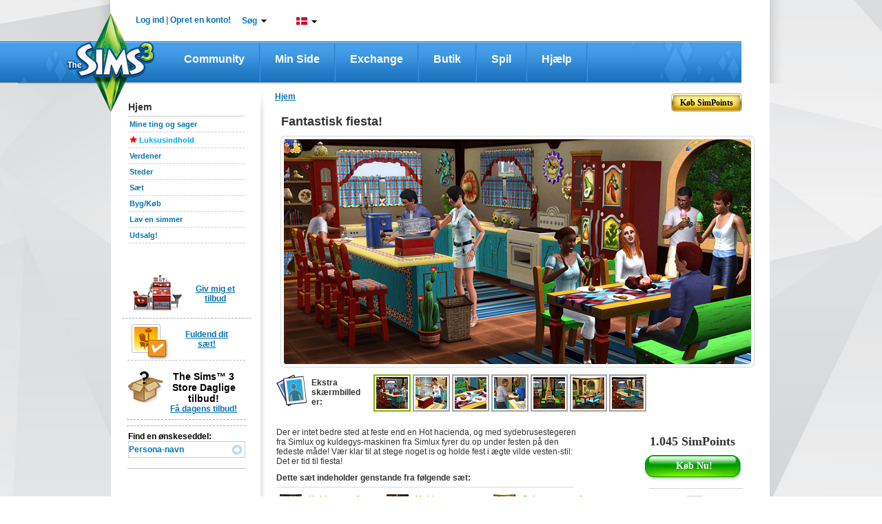

--- FILE ---
content_type: text/html;charset=UTF-8
request_url: https://dk.store.thesims3.com/setsProductDetails.html?productId=OFB-SIM3:50390&section=UpSell
body_size: 243002
content:


















<!DOCTYPE html PUBLIC "-//W3C//DTD XHTML 1.0 Transitional//EN" "http://www.w3.org/TR/xhtml1/DTD/xhtml1-transitional.dtd">
<html>
<head>

<meta name="keywords"  content="Virtuelle varer, The Sims 3 Store, The Sims 3-downloads, The Sims 3-genstande, Download The Sims 3 Fantastisk fiesta!" />
<meta name="title" property="og:title" content="Fantastisk fiesta! – Store – The Sims™ 3" />
<meta name="description" property="og:description" content="Der er intet bedre sted at feste end en Hot hacienda, og med sydebrusestegeren fra Simlux og kuldegys-maskinen fra Simlux fyrer du op under festen på den fedes" />

<meta  property="og:image" content="https://na.lvlt.sims3store.cdn.ea.com/u/f/sims/sims3/sims3store/objects/Fiesta_NSO_MexKitDining_SET/Thumbnail_128x128.png"/>

<title>

Fantastisk fiesta! – Store – The Sims™ 3</title>





















	
	
	
		
	




<link href="https://lvlt.store.thesims3.com/css/other/secure_style_01_ver936388.css" rel="stylesheet" type="text/css"/>
<link href="https://lvlt.store.thesims3.com/css/other/secure_style_02_ver936388.css" rel="stylesheet" type="text/css"/>

<link href="https://lvlt.store.thesims3.com/css/other/thickbox_ver936388.css" rel="stylesheet" type="text/css"/>
<link href="https://lvlt.store.thesims3.com/css/other/footerCss_ver936388.css" rel="stylesheet" type="text/css"/>
<!-- 
#HOSTNAME#ip-10-28-89-57.ec2.internal
 -->

















<script type="text/javascript">
	window.isClickStreamEnabled = 'true';
</script>



        <script type="text/javascript">var sims3CookieDomain = '.thesims3.com';</script>
		<script type="text/javascript">var sims3Domain = "www.thesims3.com";</script>
		<script type="text/javascript">document.domain= 'thesims3.com';</script>
		<script language="javascript">AC_FL_RunContent = 0;</script>
		<script type="text/javascript"> 
			var csrf_token = '8ed1df87c5bd0093';		
		</script>
		<script language="javascript">window.personag = '';</script>
















	
       <script type="text/javascript" src="https://lvlt.store.thesims3.com/scripts/combined.js.h995183676.pack" charset="utf-8"></script>
	
	

<script type="text/javascript" src="https://lvlt.store.thesims3.com/jscript/jquery.simplemodal_ver936388.js"></script>
<script language="javascript" type="text/javascript" src="https://lvlt.store.thesims3.com/jscript/easing-home_ver936388.js"></script>
<script type="text/javascript" src="https://lvlt.store.thesims3.com/jscript/jquery.countdown_ver936388.js"></script>
<script type="text/javascript" src="https://lvlt.store.thesims3.com/jscript/jquery-ui-1.8.16.custom.min_ver936388.js"></script>
<!-- Google Analytics [Universal] Moved to GTM -->
<!-- End Google Analytics [Universal] -->



<!--[if lt IE 7.]>
	<script defer type="text/javascript" src="https://lvlt.store.thesims3.com/jscript/pngfix_ver936388.js"></script>
<![endif]-->
<script type="text/javascript">
	var tzo = new Date().getTimezoneOffset() / 60;
	setSims3Cookie("timezoneOffset", -tzo, 99999);
	
	$(document).ready(function(){
		var buyLink = getURLParamByName('buy');
		if(buyLink == null) {
			var buyNowLink = getURLParamByName('buyNow');
			if(buyNowLink!=null  && $('#ButtonSubmit')) {
				triggerClick('ButtonSubmit');
			}				
		}
		if(buyLink != null && $('#'+buyLink)) {
			triggerClick(buyLink);
		}
		
		addToFavoriteLink = getURLParamByName('addToFavoritesDiv');
		if(addToFavoriteLink != null && $('#'+addToFavoriteLink)) {
			triggerClick(addToFavoriteLink);
		}
		
		tryitDiv = getURLParamByName('tryitDiv');
		if(tryitDiv != null && $('#'+tryitDiv)) {
			triggerClick(tryitDiv);
		}
		
		redeem = getURLParamByName('redeem');
		if(redeem !=null && redeem=='code') {
			triggerClick('redeemCodeLink');
		}

		if(redeem !=null && redeem=='cashcard') {
			triggerClick('redeemCashCardLink');
		}
		
	 });
</script>


 

























<!-- Google Analytics Code Moved to GTM -->





</head>
<body>














<script type="text/javascript">
var utag_data = {
		  userid : "", // Nucleus User ID
		  intcmp : "", // Internal Campaign
		  abtest : "" // A|B|n test information
		}
</script>

		    
<div id="layoutproto" class="hideMe">
	<div id="modalcontent"></div>
</div>
<div class="ajaxTracker hideMe"></div>
	<center>
		<div id="header">












<script language="javascript" type="text/javascript">var siteDomain = ".thesims3.com";</script>































































 


	
	
		
	



	
	
		
	



<script type="text/javascript">


jQuery(function() {

	var aSuggestCount = 7;	
	
jQuery("#headerSearchBox").autocomplete({
	
	
	
    source: function(req, response) {
    	 var pCategory = jQuery('#storeCategory option:selected').val();
         if(pCategory ==""){
      	   pCategory = "all";
         }
         
        var url = 'https://store.thesims3.com/searchAutoSuggetions.html?pCategory='+pCategory
        		 
     	if(document.location.protocol =='https:'){
    		url = url.replace("http:","https:");
    	}
        
         
        if(typeof window.localStore == 'undefined'){
               window.localStore = new Object();    
        }
        if(typeof window.localStore[pCategory] != 'undefined'){
        	var re = jQuery.ui.autocomplete.escapeRegex(req.term);
        	var results = jQuery.grep(window.localStore[pCategory], function(item){
        		 return matches(re, item.label);
	            });
               response(results.slice(0, aSuggestCount));
        }else{
        	jQuery.ajax({
                        url:url,
                        jsonpCallback: 'jsonCallback',
                        contentType: "application/json",
                        dataType: 'jsonp',
                        delay:200,
                        success: function( data ) {
                              window.localStore[pCategory] = data.resultset;
                          	  var re = jQuery.ui.autocomplete.escapeRegex(req.term);
                              var results = jQuery.grep(data.resultset, function(item){
                            	  return matches(re, item.label);
              	            });
                              response(results.slice(0, aSuggestCount));
                            }
                        });               
        }
    },
	select:function(event,ui){
	  var labelText=jQuery("<div/>").html(ui.item.label).text();
	  ui.item.value=labelText;
	  return labelText;
    }
       });

function matches(input, firstValue)
{
	 var splitFirstVal=firstValue.split(" ");
	  var found=false; 
	  for(k=0;k<splitFirstVal.length;k++){
	  	if(splitFirstVal[k].toLowerCase().indexOf(input.toLowerCase())==0){
	  		found=true;
	  		break;
	  	}
	  }
	  return found;
}

jQuery.ui.autocomplete.prototype._renderItem = function( ul, item){
  var term = this.term.split(' ').join('|');
  var re = new RegExp("(\\b"+term+")",'gi');
  var t = item.label.replace(re,"<b>$1</b>");
  return jQuery( "<li></li>" )
     .data( "item.autocomplete", item )
     .append( "<a class='arrowSearchIconHolder'><span class='arrowSearchOptionText'>" + t +"</span><div onclick='directProductLink(\""+simsStoreUrl+item.link+"\")' class='arrowSearchIcon arrowSearchIconDisable' title='Detaljeret oversigt'></div>"+ "</a>" )
     .appendTo( ul );
};

jQuery("#headerSearchBox").autocomplete("disable");
jQuery("#storeCategory").hide();
});


var simsLoginUrl="https://dk.thesims3.com/login.html";
var simsStoreUrl="https://store.thesims3.com";
var sims3Url="https://dk.thesims3.com/";
var secureSims3URL ="https://dk.thesims3.com/";
var sims3CDNUrlPrefix = "https://lvlt.thesims3.com/";
function trim(str){
    return str.replace(/^\s+/, '').replace(/\s+$/, '')
}
function getCookie(name){  /*intentionally not using the cookie from main.js for shared header story*/
	var nameEQ = name + "=";
	var ca = document.cookie.split(';');
	for(var i=0;i < ca.length;i++){
		var c = ca[i];
		while (c.charAt(0)==' ') c = c.substring(1,c.length);
		if (c.indexOf(nameEQ) == 0) return c.substring(nameEQ.length,c.length);
	}
	return null;
  }

function directProductLink(link){
  window.open(link, '_blank');
}

function generateUrl(urlpath){
	 var persona='';
     var idx=urlpath.indexOf('#(persona)');
     var loc=urlpath.substr(0,idx)+persona+urlpath.substring(idx+10);
     return loc;
}


function taketoForum(target){
    var url='https://forum.thesims3.com/jforum/forums/list.page';
    if (getCookie("forumKey")){
        url=url+"?"+"key="+getCookie("forumKey");
    }
    url = url + "?rnd="+Math.random();
    window.open(url,target);
}

function customLoginAndAction(){
    var persona='';
    if (persona){
       document.location = 'http://mypage.thesims3.com'+'/mypage/'+persona;
    }else{
        // redirect return path to MyPage
        var redirectionUrl = "redirect=redirectToMypage";

        simsCommonLogin(redirectionUrl);
    }
}

function simsPopupClose()
{
	parent.jQuery.modal.close();
}

function takeToStoreMyAccount() {
    var target="_self";
    var url = 'http://dk.store.thesims3.com'+'/myAccount.html';   
    window.open(url, target);	
}

function takeToAboutStore(target) {
    var url = 'http://dk.store.thesims3.com'+'/aboutStore.html';   
    window.open(url, target);	
}
function takeToDailyDeals(target) { 
    var url = 'http://dk.store.thesims3.com'+'/dailyDeal.html';   
    window.open(url, target);	
}
function takeToRiverview(target) {  
    var url = 'http://dk.store.thesims3.com'+'/riverview'; 
    window.open(url, target);	
}
function takeTowaystoPay(target) {   
    var url = 'http://dk.store.thesims3.com'+'/waystoPay.html'; 
    window.open(url, target);	
}
function takeToShopMode(target) { 
    var url = 'http://dk.store.thesims3.com'+'/shopMode.html'; 
    window.open(url, target);	
}
function takeToLearnAboutPremiumContent(target)
{
    var url = 'http://dk.store.thesims3.com'+'/learnAboutPremiumContent.html';   
    window.open(url, target);	
}
function takeToXRoadsFriends() {
    var target="_self";
    var persona='';
    var url = 'http://mypage.thesims3.com'+'/friendslist.html?screenName='+persona;   
    window.open(url, target);	
}

function takeToXRoadsBadges() {
    var target="_self";
    var persona='';
    var url = 'http://mypage.thesims3.com'+'/badges.html?screenName='+persona;
    window.open(url, target);	
}
function takeToXRoadsPrivacySettings() {
    var target="_self";
    var url = 'http://mypage.thesims3.com'+'/privacySettings.html';   
    window.open(url, target);	
}
function takeToXRoadsMyProfile() {
    var target="_self";
    var url = 'http://mypage.thesims3.com'+'/myProfile.html';
    window.open(url, target);
}

function takeToTS3GameRegistration() {
    var target="_self";
    var url = 'https://dk.thesims3.com/registeragame.html';
    window.open(url, target);
}
function selectLanguage(url){
	if(document.location.protocol =='https:'){
		url = url.replace("http:","https:");
	}
	var languageUrl =url+'&responseType=json&callback=selectLanguageCallBack';	
	scriptLoading(languageUrl);
}

function selectLanguageCallBack(){	
	var browserUrl = window.location.href
	if(browserUrl.indexOf("execution=")!=-1){
		//TO handle spring webflow cache DT-128353
		browserUrl=browserUrl.replace("execution=","executionNew=");
	}
	window.location = browserUrl;
	
}

function scriptLoading(url)
{
   var head= document.getElementsByTagName('head')[0];
   var script= document.createElement('script');
   script.type= 'text/javascript';
   script.src= url;
   script.charset = 'utf-8';
   head.insertBefore( script, head.firstChild );
   script.onload = script.onreadystatechange = function() {
	   if(!this.readyState ||  this.readyState == "loaded" || this.readyState == "complete") {
		// Handle memory leak in IE
		   script.onload = script.onreadystatechange = null;
		   if ( head && script.parentNode ) {
			   head.removeChild( script );
		   }
	   }
   }
}

</script>
<!--[if IE 9]>
<style>
 .mainLevelMenu{height:21px !important;}
</style>
<![endif]-->
<style type="text/css">
.ui-autocomplete li a span.arrowSearchOptionText{display:inline-block; width:260px;color:#636363; font-family:Arial,sans-serif,Verdana; font-size:12px;}
.ui-autocomplete li a.ui-state-hover span.arrowSearchOptionText{color:#ffffff; font-family:Arial,sans-serif,Verdana; font-size:12px;}
.ui-autocomplete li a{cursor:default !important; padding:5px 7px 7px !important;}
.ui-menu .ui-menu-item a {position:relative;}
.arrowSearchIconDisable{display:none;}
.arrowSearchIcon {background:url('/images/header/white-arrow_ver936441.png') no-repeat scroll 50% 50%; bottom:35%; position:absolute; right:10px; width:13px;height:12px;float:right;margin-top:0px;cursor:pointer;}
.arrowSearchIconHolder.ui-state-hover .arrowSearchIconDisable{display:inline-block}
.arrowSearchIconHolder.ui-state-hover .arrowSearchIcon:hover{background:url('/images/header/darkgreen-arrow_ver936441.png') no-repeat scroll 50% 50%;}

.nc1{color:#000 !important;}
.simpointlink-header{font-family:Arial, sans-serif !important;font-size: 12px !important;font-weight: bold !important;color:#057BBA !important;cursor:pointer!important;}
.simpointlink-header:hover{font-family:Arial, sans-serif !important;font-size: 12px !important;font-weight: bold !important;color:#057BBA !important;cursor:pointer!important;}
.nc2{color:#6c6d6d !important;}
.nc3{color:#057bba !important;}
.nounderlne{text-decoration:none!important;}
.new-nav{padding:0px;margin:0px;float:left; position: relative;}

.new-nav li.first-lvl-li{list-style:none;zoom: 1;float:left;background:url('https://dk.thesims3.com/images/header-new/menu-devider_ver936441.png') no-repeat scroll right 3px transparent;margin-top:1px;}
li.first-lvl-li a.first-lvl-lnk{display: block;font-size:16px;font-family:'Trebuchet MS',Arial, sans-serif !important;text-decoration:none;color:#fff!important;font-weight:bold;Text-transform:capitalize;padding:21px 25px 23px 25px;float:left;}
li.first-lvl-li a.first-lvl-lnk:hover{background:url('https://dk.thesims3.com/images/header-new/main-nav-hover_ver936441.png') repeat-x;}
.hovernavmenu{background:url('https://dk.thesims3.com/images/header-new/main-nav-hover_ver936441.png');}
.first-lvl-nav-wrpr{z-index:10;}
.rght-shdw{padding-right:9px;float:left;background:url('https://dk.thesims3.com/images/header-new/navbar-right-gradient_ver936441.png') repeat-y right top; }
ul.new-nav ul{visibility: hidden; position: absolute; top: 100%; left: -1px; } 
ul.new-nav ul ul 					{ left: 100%; top: 0; }
ul.new-nav li:hover > ul 			{ visibility: visible; }
ul.new-nav                         { position: relative; }
ul.new-nav li a                    { display: block;  }
ul.new-nav li:last-child a         { border-right: none; } /* Doesn't work in IE */
ul.new-nav li:hover                {  position: relative; }
ul.new-nav ul 						{  visibility: hidden; position: absolute; top: 100%; left: 0; }                         /* IE 6 & 7 Needs Inline Block */
ul.new-nav ul li a					{ border-right: none;  display: inline-block; } 

ul.new-nav ul ul 					{ left: 100%; top: 0; }
ul.new-nav li:hover > ul 			{ visibility: visible; }
.first-lvl-nav-wrpr ul{margin:0px;padding:0px;float:left;}
.first-lvl-nav-wrpr ul li.second-lvl-li{list-style:none;float:left;clear:both;border-bottom:1px solid #ebebeb;width:100%;background:#fff;border-left:1px solid #ebebeb;*width:150px !important;}
.rght-crnr{float:left;background:url('https://dk.thesims3.com/images/header-new/navbar-btm-right_ver936441.png') no-repeat right !important; width:6%;height:11px;}
.mdle-crnr{float:left;background:url('https://dk.thesims3.com/images/header-new/navbar-btm-center_ver936441.png') repeat-x !important; width:93%;height:13px;}
.btmshdwwrpr, .shdw-wrpr{float:left;width:100%;*width:160px !important;}
.left-crnr{border-left: 1px solid #EBEBEB;float:left;height:5px;}
.second-lvl-arrw{background:url('https://dk.thesims3.com/images/header-new/new-nav-arrow_ver936441.png') no-repeat scroll 96% 50% #FFFFFF !important;}
.first-lvl-nav-wrpr ul li.second-lvl-li a.second-lvl-lnk{margin-right:8px;padding:7px 10px;float:left;font-size:12px;font-family:Arial !important;text-decoration:none;color:#000!important;font-weight:bold;Text-transform:capitalize;white-space:nowrap;text-align:left;width:100% !important;*white-space:normal;}
.first-lvl-nav-wrpr ul li.second-lvl-li a.second-lvl-lnk:hover, .thirdlevel li a:hover{color:#057bba!important;}
.thirdlevel{list-style:none;z-index:-1;top:0px;}
.thirdlevel li{list-style:none;float:left;clear:both;border-top:1px solid #ebebeb;width:100%;background:#fff;border-left:1px solid #ebebeb;}
.thirdlevel .shdw-wrpr .btmshdwwrpr{*width:180px!important;}
.thirdlevel li a{padding:10px;float:left;font-size:12px;font-family:Arial !important;text-decoration:none;color:#000!important;font-weight:bold;Text-transform:capitalize;white-space:nowrap;text-align:left;*width:150px;*white-space:normal !important;}
a.blueTxtBold:link, a.blueTxtBold:active, a.blueTxtBold:visited, a.blueTxtBold:hover {color: #0473B2 !important;font-family: 'Trebuchet MS',Arial,sans-serif;font-size: 12px;font-weight: bold !important;}
.hideme{display:none;}
.AT-flag{float:left;width:16px;height:11px;background:url('https://dk.thesims3.com/images/flags/flags_ver936441.png') 0 0 transparent;}
.AU-flag{float:left;width:16px;height:11px;background:url('https://dk.thesims3.com/images/flags/flags_ver936441.png') 0 -12px transparent;}
.BE-flag{float:left;width:16px;height:11px;background:url('https://dk.thesims3.com/images/flags/flags_ver936441.png') 0 -24px transparent;}
.BR-flag{float:left;width:16px;height:11px;background:url('https://dk.thesims3.com/images/flags/flags_ver936441.png') 0 -36px transparent;}
.CA-flag{float:left;width:16px;height:11px;background:url('https://dk.thesims3.com/images/flags/flags_ver936441.png') 0 -48px transparent;}
.CH-flag{float:left;width:16px;height:11px;background:url('https://dk.thesims3.com/images/flags/flags_ver936441.png') 0 -60px transparent;}
.CN-flag{float:left;width:16px;height:11px;background:url('https://dk.thesims3.com/images/flags/flags_ver936441.png') 0 -72px transparent;}
.CZ-flag{float:left;width:16px;height:11px;background:url('https://dk.thesims3.com/images/flags/flags_ver936441.png') 0 -84px transparent;}
.DE-flag{float:left;width:16px;height:11px;background:url('https://dk.thesims3.com/images/flags/flags_ver936441.png') 0 -96px transparent;}
.DK-flag{float:left;width:16px;height:11px;background:url('https://dk.thesims3.com/images/flags/flags_ver936441.png') 0 -108px transparent;}
.ES-flag{float:left;width:16px;height:11px;background:url('https://dk.thesims3.com/images/flags/flags_ver936441.png') 0 -120px transparent;}
.FI-flag{float:left;width:16px;height:11px;background:url('https://dk.thesims3.com/images/flags/flags_ver936441.png') 0 -132px transparent;}
.FR-flag{float:left;width:16px;height:11px;background:url('https://dk.thesims3.com/images/flags/flags_ver936441.png') 0 -144px transparent;}
.GB-flag{float:left;width:16px;height:11px;background:url('https://dk.thesims3.com/images/flags/flags_ver936441.png') 0 -156px transparent;}
.GR-flag{float:left;width:16px;height:11px;background:url('https://dk.thesims3.com/images/flags/flags_ver936441.png') 0 -168px transparent;}
.HK-flag{float:left;width:16px;height:11px;background:url('https://dk.thesims3.com/images/flags/flags_ver936441.png') 0 -180px transparent;}
.HU-flag{float:left;width:16px;height:11px;background:url('https://dk.thesims3.com/images/flags/flags_ver936441.png') 0 -192px transparent;}
.IE-flag{float:left;width:16px;height:11px;background:url('https://dk.thesims3.com/images/flags/flags_ver936441.png') 0 -204px transparent;}
.IT-flag{float:left;width:16px;height:11px;background:url('https://dk.thesims3.com/images/flags/flags_ver936441.png') 0 -216px transparent;}
.JP-flag{float:left;width:16px;height:11px;background:url('https://dk.thesims3.com/images/flags/flags_ver936441.png') 0 -228px transparent;}
.KR-flag{float:left;width:16px;height:11px;background:url('https://dk.thesims3.com/images/flags/flags_ver936441.png') 0 -240px transparent;}
.MX-flag{float:left;width:16px;height:11px;background:url('https://dk.thesims3.com/images/flags/flags_ver936441.png') 0 -252px transparent;}
.NL-flag{float:left;width:16px;height:11px;background:url('https://dk.thesims3.com/images/flags/flags_ver936441.png') 0 -264px transparent;}
.NO-flag{float:left;width:16px;height:11px;background:url('https://dk.thesims3.com/images/flags/flags_ver936441.png') 0 -276px transparent;}
.NZ-flag{float:left;width:16px;height:11px;background:url('https://dk.thesims3.com/images/flags/flags_ver936441.png') 0 -288px transparent;}
.PL-flag{float:left;width:16px;height:11px;background:url('https://dk.thesims3.com/images/flags/flags_ver936441.png') 0 -300px transparent;}
.RU-flag{float:left;width:16px;height:11px;background:url('https://dk.thesims3.com/images/flags/flags_ver936441.png') 0 -312px transparent;}
.SE-flag{float:left;width:16px;height:11px;background:url('https://dk.thesims3.com/images/flags/flags_ver936441.png') 0 -324px transparent;}
.PT-flag{float:left;width:16px;height:11px;background:url('https://dk.thesims3.com/images/flags/flags_ver936441.png') 0 -336px transparent;}
.SG-flag{float:left;width:16px;height:11px;background:url('https://dk.thesims3.com/images/flags/flags_ver936441.png') 0 -348px transparent;}
.SK-flag{float:left;width:16px;height:11px;background:url('https://dk.thesims3.com/images/flags/flags_ver936441.png') 0 -360px transparent;}
.TH-flag{float:left;width:16px;height:11px;background:url('https://dk.thesims3.com/images/flags/flags_ver936441.png') 0 -372px transparent;}
.TW-flag{float:left;width:16px;height:11px;background:url('https://dk.thesims3.com/images/flags/flags_ver936441.png') 0 -384px transparent;}
.US-flag{float:left;width:16px;height:11px;background:url('https://dk.thesims3.com/images/flags/flags_ver936441.png') 0 -396px transparent;}
.ZA-flag{float:left;width:16px;height:11px;background:url('https://dk.thesims3.com/images/flags/flags_ver936441.png') 0 -408px transparent;}
.hoverUline{text-decoration:none!important;}
.cntry-list-mdle ul li label{ margin: 12px 5px 0 1px \0/;*margin: 12px 5px 0 1px;margin: 12px 5px 0 1px;}
.hoverUline:hover{text-decoration:underline!important;}
.topicons-wrpr{list-style:none;margin:0px!important;padding:0px;}
.mail-notify-top{background:url('https://dk.thesims3.com/images/header-new/mail-header-icon_ver936441.png')   no-repeat scroll left top transparent; padding-left:21px;height:27px; }
.frnds-notify-top{background:url('https://dk.thesims3.com/images/header-new/friends-header-icon_ver936441.png')  no-repeat scroll left top transparent; padding-left:20px;height:27px; }
.cart-notify-top{background:url('https://dk.thesims3.com/images/header-new/shoppingcart-header-icon_ver936441.png')  no-repeat scroll left top transparent; padding-left:24px;height:27px; }
.giftmsg-notify-top{background:url('https://dk.thesims3.com/images/launcher/giftIcon_ver936441.png')  no-repeat scroll 0 5px transparent; padding-left:28px;height:27px; }
.topicons-wrpr li{float:left;margin-left:20px;margin-top:1px;width:18px;cursor:pointer;position:relative;top:-5px;line-height:23px;font-weight:bold!important;}
#eaBalanceSection{font-size:12px!important;}
#eaBalance, .topicons-wrpr li{font-weight:bold !important;}
.topicons-wrpr li:hover{text-decoration:underline;}
#footer a:hover{text-decoration:underline !important;}
.footlinkcontainer a:hover{text-decoration:underline !important;}
.mgnT25{margin-top:25px!important;}
.advncdsrch:hover{color: #78B802 !important;}
.myaccnt-items{margin:0px;padding:0px;list-style:none;}
.myaccnt-items li{margin-left:6px;border-bottom: 1px solid #EBEBEB; float:left;margin-bottom:8px;width:116px;padding-left:13px;text-align:left;}
.myaccnt-drpdwn-wrpr{position:absolute;width:145px;margin-top:5px;margin-left:-21px;*left:-5px !important;}
.myacct-drpdwn-top{float:left;width:145px;height:12px;background:url('https://dk.thesims3.com/images/header/account-dropdwn-top_ver936441.png') no-repeat;}
.myacct-drpdwn-mddle{float:left;width:145px;background:url('https://dk.thesims3.com/images/header/account-dropdwn-mddle_ver936441.png') repeat-y;padding-top:15px;}
.myacct-drpdwn-btm{float:left;width:145px;height:14px;background:url('https://dk.thesims3.com/images/header/account-dropdwn-btm_ver936441.png') no-repeat;}
.lnks-top{color:#057bba !important;position:relative;background:url('https://dk.thesims3.com/images/header/header-dwnarrw_ver936441.jpg') no-repeat;padding-right:15px;background-position:right;cursor:pointer;z-index:5;}
.ArB11{font-family:arial !important;font-size:12px !important;font-weight:bold !important;text-decoration:none!important}
.myaccnt-items li a{text-decoration:none!important;font-family:arial !important;font-size:12px !important;font-weight:bold !important;float:left;color:#000;padding-bottom:5px;}
.myaccnt-items li a:hover{color:#78b802;}
#loginspan, #logoutspan{float:left;margin-left:-8px;margin-top:-1px;*position:relative;}

#loginspan a{text-decoration:none!important;}
.bottomlinegray{float:left; width:183px;height:1px; border-bottom:1px solid #ebebeb;margin-bottom:10px;margin-left:-12px;}
.serach-drpdwn-wrpr{float:left;width:200px;position:absolute;*left:0px;}
.serach-drpdwn-top{float:left;width:195px;height:40px;background:url('https://dk.thesims3.com/images/header/search-dropdwn-top_ver936441.png') no-repeat;}
.serach-drpdwn-mddle{float:left;width:195px;background:url('https://dk.thesims3.com/images/header/search-dropdwn-mddle_ver936441.png') repeat-y;padding-top:5px;padding-left:15px;}
.serach-drpdwn-btm{float:left;width:195px;height:18px;background:url('https://dk.thesims3.com/images/header/search-dropdwn-btm_ver936441.png') no-repeat;}
.srch-catgry{float:left;width:160px;color:#78b802;}
.srch-txtbx-wrpr{width:158px; float:left; border:1px solid #cccccc;margin-top:10px;height:21px;color:#78b802; margin-bottom:10px;}
.srch-txtbx-wrpr input{border:0px;color:#78b802;width:130px;float:left;margin-top:2px;margin-left:-1px;padding-left:4px;border-left:1px solid #ccc;}

.lang-drpdwn-wrpr{float:left;width:115px;position:absolute;*left:0px;}
.lang-drpdwn-top{float:left;width:115px;height:38px;background:url('https://dk.thesims3.com/images/header/lan-dropdwn-top_ver936441.png') no-repeat;}
.lang-drpdwn-mddle{float:left;width:115px;background:url('https://dk.thesims3.com/images/header/lan-dropdwn-mddle_ver936441.png') repeat-y;padding-left:8px;}
.lang-drpdwn-btm{float:left;width:115px;height:21px;background:url('https://dk.thesims3.com/images/header/lan-dropdwn-btm_ver936441.png') no-repeat;}
.lang-list{padding:0px;list-style:none;display:block;text-align:left;margin-top:-7px;*margin-left:0px;}
.lang-list li{float:left;width:88px;padding-left:10px;position:relative;border-bottom: 1px solid #EBEBEB;}
.lang-list li a{text-decoration:none;color:#000;padding:10px 0px;float:left;width:92%;background:url('https://dk.thesims3.com/images/header/language-right-arrw_ver936441.png') no-repeat;background-position:right;text-transform:capitalize}
.cntry-list-mdle ul li a{background:none;width:78%;}
.lang-list li a:hover, .cntry-list-mdle ul li a:hover, .grnTxt, .myacct-lnk:hover {color:#78b802 !important;}
.blueTxt{color:#0473B2 !important;}
.cntry-list-wrpr{float:left;width:142px;position:absolute;left:98px;z-index:-2;top:-7px;}
.cntry-list-top{float:left;width:142px;height:9px;background:url('https://dk.thesims3.com/images/header/lan-submenu-top_ver936441.png') no-repeat;}
.cntry-list-mdle{float:left;width:142px;background:url('https://dk.thesims3.com/images/header/lan-submenu-mddle_ver936441.png') repeat-y;margin-top:-2px;}
.cntry-list-btm{float:left;width:142px;height:15px;background:url('https://dk.thesims3.com/images/header/lan-submenu-btm_ver936441.png') no-repeat;}
.cntry-list-mdle ul{margin:0px;padding:0px;list-style:none;}
.cntry-list-mdle ul li{float:left;width:114px;padding:0px 10px;}
.cntry-list-mdle ul li a{text-decoration:none;color:#000;}
.cntry-list-mdle ul li img{float:left;margin:10px 0px;margin-right:5px;}
.search-btn{float:right;margin-top:3px;width:16px;height:16px;background:url('https://dk.thesims3.com/images/header/search-icon_ver936441.png') no-repeat;}
.top-wrpr{display:block;margin:auto;height:18px;width:876px;position:relative;z-index:15!important;padding-top:23px;padding-bottom:18px;}
.mgnB5{margin-bottom:5px;}
.mgnL10{margin-left:10px;}
.mgnL16{margin-left:16px;}
.mgnL18{margin-left:18px;}
.mgnL13{margin-left:13px;}
.mgnL20{margin-left:20px;}
.wdth240px{width:15%;}
.marginT10{margin-top:10px;}
.ui-autocomplete{list-style:none;background:#fff; padding:0; margin:-2px 0 0 ; font-family:Arial, sans-serif, Verdana; font-size:12px;border:1px solid #91c532; max-width:300px !important;min-width:158px !important;}
.ui-autocomplete li a{display:block;padding:5px 7px; cursor:pointer; color:#636363;text-decoration:none}
.ui-autocomplete li a.ui-state-hover{background:#91c532;color:#fff;text-decoration:none}
.ui-autocomplete-loading {background:url('https://dk.thesims3.com/images/header/ui-anim_basic_16x16_ver936441.gif')  right center no-repeat;}
.esrblogo{margin-top:-6px;float:left;}
#transparentBgMiddle{*overflow:hidden;}
.footer-alfresco-wrpr{float:left;width:959px;background:url('https://dk.thesims3.com/images/header/footer-bg-alfresco_ver936441.jpg') repeat-x;margin-top:-65px;position:relative;padding-top:25px;padding-bottom:20px;margin-left:12px;}
.footer-alfresco-wrp-headr, .footer-alfresco-wrp-headr a{font-family:trebuchet MS;font-size:18px;font-weight:bold;color:#78b802 !important;margin-bottom:8px;margin-top:18px;text-align:left;text-decoration:none!important;}
.footer-alfresco-sublinks a{color:#057bba !important;font-family:trebuchet MS !important;font-size:15px !important;text-decoration:none !important;font-weight:normal !important;text-align:left !important;}
.footer-alfresco-sublinks a:hover, .footer-alfresco-sublinks a:hover{text-decoration:underline !important;}
.footer-alfresco-sublinks{margin-bottom:8px;padding-left:0px;text-align:left;float:left;width:100%;}
.footer-alfresco-links-divider{float:left;width:45px;position:relative;}
.footer-alfresco-links-divider img{position:absolute;top:42%;left:23%;}
.footer-alfresco-links{padding-left:20px;}
.footer-jsp-wrpr{float:left; width:959px;height:199px;background:url('https://dk.thesims3.com/images/header/footer-jsp-bg_ver936441.jpg') repeat-x;margin-left:12px;}
.logofootercontainer{width:100%!important; height:51px !important;margin-left:0px!important;padding-top:20px;margin-bottom:7px!important;}
.copy-rght-wrpr{float:left; width:auto;padding-left:25px;}
.copy-rght-txt{font-family:arial;font-size:12px;font-weight:bold;color:#fff;text-align:left;margin-top:2px!important;}
.copyrght-wrpr{margin-right:32px;margin-top:-10px;position:relative;float:right;}
.footlinkcontainer a, f.ootlinkcontainer a:visited{font-family:arial;font-size:11px;font-weight:bold;color:#8ec9fa !important; text-decoration:none!important;background:url('https://dk.thesims3.com/images/header/small-seperator_ver936441.png') no-repeat;padding-right:13px;padding-left:5px;background-position:right;line-height:28px;}
.footer-alfresco-links img{width:17px !important; height:17px!important;float:left;margin-right:4px;}
.advncdsrch{color:#000!important;text-transform:capitalize;}
#footer p{margin:0px;}
.ui-menu-item{float:left;width:100%;}
.ui-autocomplete{float:left;}
.logo-footer-container{
text-align:center;


	padding-left:95px;



}
.foot_medvl_logo{
position:relative;
top:-30px;


	left:-20px;



}
.foot_cnsle_logo{
position:relative;
top:-30px;
margin:0px 15px;


	left:-20px;



}
.foot_scial_logo{
position:relative;
top:-30px;


	left:-40px;



}

.space-footer-lnks{float:left;width:100%;height:12px;}
.copyrght-wrpr a:first-child{margin-right:13px;float:left;}
.ealogolinkcontainer a img{ float: left;    height: 90px; *height: 90px;    margin-left: 45%;POSITION:RELATIVE;Z-INDEX:3;}
.ealogolinkcontainer{*height:90px; *width:100%;}
.languageselector{margin-top:-10px;}
.logofootercontainer{height:100px !important;width:93%;margin-left:4%;margin-top:10px;}
.trustecertication{width:190px; height:190px;}
.simslogocontainerfooter{width:455px;height:190px;margin-left:34px;*margin-left:28px;*width:459px;}
.esrbfootr{width:230px; height:190px;position:relative; left:-15px;*left:-12px;}
.wdth100per{width:100%;}
.ienotfication{position:absolute;width:991px;left:-7%;top:-1px;z-index:10000;}
.ienotfication-top{background:url('https://dk.thesims3.com/images/header/browsernotification-top_ver936441.png') repeat-y;width:991px;float:left;min-height:35px;position:relative;}
.ienotfication-alrt{left: 15px;position: absolute;top: 25px;}
.ienotfication-txt{margin-left: 45px;float:left;margin-top: 23px;width:910px;font-family:Arial, sans-serif !important;font-size: 14px !important;font-weight: normal !important;}
.ienotfication-txt a{font-family:Arial, sans-serif !important;font-size: 14px !important;font-weight: normal !important;color:#cc1111 !important;}
.ienotfication-lnk{position: absolute;right: 28px;top: 2px;font-family:Arial, sans-serif !important;font-size: 11px !important;font-weight: normal !important;color:#cc1111 !important;}
.ienotfication-close{ position: absolute;right: 12px;top: 5px;}
.ienotfication-btm{height:16px;width:991px;background:url('https://dk.thesims3.com/images/header/browsernotification-bottom_ver936441.png');float:left;}
.fL,.flt-left {float: left;}
.fR {float: right;}
.clear{clear:both;}
.footerRightMostLogo{ text-align:center;	float:left ;}
.ovl-hidden{overflow:hidden;}
.trustecertication img{margin-top:10px;}
.foot_medvl_logo{position:relative;top:-20px !important;	left:-20px ;}
.foot_cnsle_logo{position:relative;top:-20px !important;	left:-10px; *left:-6px;}
.foot_scial_logo{position:relative;top:-20px !important;left:-20px;	left:-40px;}
#footer {height: 60px;position: absolute;    width: 978px; margin: -25px auto 0;}
.marginTopN80{margin-top:-80px;}
.marginTopN100{margin-top:-100px;}
.relative{position:relative}
.wdth180{width:180px;}
.footlinkcontainer{

	
		
		margin-top:0px !important;
	

}
.header{
	/* start additional font styles */
	font-family:'Trebuchet MS',Arial, sans-serif;
	font-size:12px;
	text-align:left;
	/* end additional font styles */
	
	
		
		
			height:65px;
		
	
		z-index:5;width:100%;*position:relative;}
	.headerblue{background:url('https://dk.thesims3.com/images/header-new/new-nav-bg_ver936441.png');position:relative; background-repeat:repeat-x; width:29%; height:62px; position:relative;}
	.navbarwrpr{display:block;height:60px;position:relative;top:-62px;width:871px;margin:auto;z-index:1;}
.global_nav{background:url('https://dk.thesims3.com/images/header-new/new-nav-main-bg_ver936441.png');position:relative;	z-index:5; background-repeat:repeat-x; float:right; display:block; margin:auto; float:right; width:1050px; height:67px; *margin-left:-230px!important;}	
.global_nav #promobuttonbox{	position:absolute;	top:53px;	right:80px;}
#logo{float:left;width:150px;height:150px;margin-left:69px;position:relative;top:-41px;z-index:1;}


	a:link{		color:#0473b2;	}
	a:visited{		color:#0473b2;	}
/* start header styles from web_style */
#global_nav{	width:1050px;	margin:0 auto;	position:relative;	background:url('https://dk.thesims3.com/images/header-new/new-nav-main-bg_ver936441.png') no-repeat 100% 0%;}
#global_nav #logo{	margin-left:105px;width:140px;float:left;}

.titleStyle{   font-weight:bold;   color:#333333;   padding:0px 0px 3px 18px;}
.titleSubStyle{border-top:1px dotted #ffffff;width:160px;padding:3px 0px 0px 3px;margin-left:-3px;}
input.searchbtn{
	
		
		
			background:url('https://dk.thesims3.com/images/search_button_new_ver936441.png') no-repeat;
		
	
	border:0px;	width:22px;	height:22px;cursor:pointer;	vertical-align:middle;}
input.searchbtn_dis{border:0px;width:22px;height:22px;cursor:default;vertical-align:middle;
	
		
		
			background:url('https://dk.thesims3.com/images/search_button_new_dis_ver936441.png') no-repeat;
		
	
}
span.search_bdr{ border:1px solid #ccc; padding-bottom:3px; *padding-bottom:0px; background:#fff;}



</style>

<div class="top-wrpr">
<div class="ienotfication" style="display:none;">
<div class="ienotfication-top">
<img class="ienotfication-alrt" src="https://dk.thesims3.com/images/header/browsernotification-alrt_ver936441.png" width="24" height="25" border="0"/>

<label class="ienotfication-txt">Din browser er ikke opdateret og kan muligvis ikke vise alle funktioner på siden. Du skal <a href="https://dk.thesims3.com/gettingstarted/browserupgrade" target="'_blank'"> opdatere til den seneste version</a> af din browser for at få vist siden optimalt.</label>
<a class="ienotfication-lnk" href="#">Vis ikke denne besked igen</a>
<a href="Javascript:void(0);" class="ienotfication-close"><img src="https://dk.thesims3.com/images/header/browsernotification-close_ver936441.png" width="9" height="12" border="0"/></a>
</div>
<div class="ienotfication-btm"></div>
</div>
<script>
var uagent = navigator.userAgent;
var n=uagent.match(/Trident/g);
if(n == null){
if(jQuery.browser.msie&&parseInt(jQuery.browser.version)<8){(function(e,t,n){function r(e){return e}function i(e){return decodeURIComponent(e.replace(s," "))}var s=/\+/g;var o=e.cookie=function(s,u,a){if(u!==n){a=e.extend({},o.defaults,a);if(u===null){a.expires=-1}if(typeof a.expires==="number"){var f=a.expires,l=a.expires=new Date;l.setDate(l.getDate()+f)}u=o.json?JSON.stringify(u):String(u);return t.cookie=[encodeURIComponent(s),"=",o.raw?u:encodeURIComponent(u),a.expires?"; expires="+a.expires.toUTCString():"",a.path?"; path="+a.path:"",a.domain?"; domain="+a.domain:"",a.secure?"; secure":""].join("")}var c=o.raw?r:i;var h=t.cookie.split("; ");for(var p=0,d=h.length;p<d;p++){var v=h[p].split("=");if(c(v.shift())===s){var m=c(v.join("="));return o.json?JSON.parse(m):m}}return null};o.defaults={};e.removeCookie=function(t,n){if(e.cookie(t)!==null){e.cookie(t,null,n);return true}return false}})(jQuery,document);if(jQuery.cookie("ienotification")==null){jQuery(".ienotfication").fadeIn("slow");var timer=setInterval(function(){jQuery(".ienotfication").fadeToggle("slow")},50000)}else{jQuery(".ienotfication").hide()}jQuery(".ienotfication-lnk").live("click",function(){jQuery(function(){var e="ienotification";jQuery.cookie(e,"test",{expires:1});jQuery(".ienotfication").fadeOut("slow");clearInterval(timer)})});jQuery(".ienotfication-close").live("click",function(){jQuery(this).closest(".ienotfication").fadeOut("slow");clearInterval(timer)})}}
</script>
















<script type="text/javascript">
    //var simsLogoutUrl='https://dk.thesims3.com/logout.html';
    var siteUrlHost = window.location.hostname;
    var registerUrl = 'https://dk.thesims3.com/register.html';
    var wishListUrl = 'http://store.thesims3.com/myWishlist.html?persona=';

    function welcomeMsg(){
    	//personag is the global variable defined by every application
       var persona=window.personag;
       if(!persona){
			persona = '';
           }
       if (persona){
          document.getElementById("personaNameSpan").innerHTML=persona;
          document.getElementById("wishList").href=wishListUrl+persona;
        //  document.getElementById("personaAnchor").href= document.getElementById("personaAnchor").href+persona;
          document.getElementById("logoutspan").style.display="inline";
          document.getElementById("loginspan").style.display="none";
          
       }else{
          document.getElementById("loginspan").style.display="inline";
          document.getElementById("logoutspan").style.display="none";
       }
    }
    
    function simsLogin(){
        // redirect return path of where we came from and needs to be urlencoded
        var redirectionUrl = window.location.href;
        redirectionUrl = "redirectTo=" + encodeURIComponent(redirectionUrl);

        simsCommonLogin(redirectionUrl);
    }

    function simsRegister(){
        // redirect return path to register page and needs to be urlencoded
        var redirectionUrl = registerUrl;
        redirectionUrl = "redirectTo=" + encodeURIComponent(redirectionUrl);

        simsCommonLogin(redirectionUrl);
    }
    
    function simsLogout(){
        // after logout, by default send back to TS3 domain (not path) where we came from
        // but if we came from MyPage, send back to Community instead
        var returnUrl = "https://" + siteUrlHost;
        var expr = /mypage/;
        if (expr.test(siteUrlHost))
        {
            returnUrl = sims3Url;
        }
        
        simsCommonLogout(returnUrl);
    }

    function logMeOut(logOutUrl)
	{
		window.location=logOutUrl;
	 	return false;
	}
</script>


<div id="logoutspan" style="display:none;">
<div class="fL accnt-wrpr" style="width:146px;float:left;">
<a class="fL myacct-lnk lnks-top ArB11" id="personaNameSpan" href="#"></a>
	<div class="myaccnt-drpdwn-wrpr hideme">
		<div class="myacct-drpdwn-top"></div>
		<div class="myacct-drpdwn-mddle">
			<ul class="myaccnt-items">
				<li><a href="javascript:takeToStoreMyAccount()">Min Store-konto</a></li>
				<li><a id="wishList" href="#">Min &oslash;nskeseddel</a></li>
					
				<li><a href="javascript:simsLogout();">Log ud</a></li>
				
			</ul>		
		</div>
		<div class="myacct-drpdwn-btm"></div>
	</div>
</div>	
</div>
<div id="loginspan" style="display:none;">
   <div id="loginlink" class="hideMe" style="display:inline;">&nbsp;<a class="blueTxtBold" id="headerLoginLink" href="javascript:simsLogin();">Log ind</a></div>&nbsp;|&nbsp;<a class="blueTxtBold" href="javascript:simsRegister();">Opret en konto!</a>&nbsp;
   	

</div>
    



<script type="text/javascript">
welcomeMsg();
jQuery(document).ready(function() {
	jQuery('#loginlink').show();
	var isAgegateEnabled = 'false';
	if('true' == isAgegateEnabled){
		jQuery("#picker1").birthdaypicker({dateFormat: "middleEndian",maxAge: 113});
		jQuery("#picker1 select").change(function () {
			if(jQuery(".birth-day").val() ==0 | jQuery(".birth-month").val() == 0 | jQuery(".birth-year").val() == 0 ){jQuery('#continuebtn').hide();jQuery('.dis_continue_btn').show();return false}
			else{
				jQuery('#continuebtn').show();
				jQuery('.dis_continue_btn').hide();}
			});
	}
	var locale = 'da_DK';
	var persona=window.personag;	

	
	if('true' == isAgegateEnabled)
	{
	if ((locale == 'en_US') && (!persona)) {
		if (jQuery.cookie("ageverify") == null) {	
			if(jQuery.cookie("underage") == null){	
			jQuery('#verifyage').modal({close: false});
			simsPopup("verifyage");
			} 

			else{jQuery('#verifyage').modal({close: false});
			simsPopup("verifyage");	
			jQuery('.verifyage_wrpr , .login_verifyage').hide();
			jQuery('.verifyage_d_txt').removeClass('wdth100percnt');
			jQuery('.verifyage_d_txt').css({"padding":"82px","width":"270px" , "line-height":"1.5"});
			jQuery('.verifyage_d_txt').html('Sorry, but you are not eligible to use this service.');
			jQuery('.newbluebtn').css({"cursor":"default"});
			return false;}
	}	
}
	}
});

</script>


<div class="fL search-wrpr" style="position: relative; float: left;">

<div id="searchbox">
<script type="text/javascript">
			function clearSearchBox() {
				if (document.forms['searchForm'].headerSearchBox.value == "Søg"){
					document.forms['searchForm'].headerSearchBox.value = "";
				}
			}
			function enableGoButton(){
				if (document.forms['searchForm'].headerSearchSelect.selectedIndex != 0){
				} else {
				}
			}
			
			function manageStoreOption(){
				if(document.forms['searchForm'].headerSearchSelect.selectedIndex == 6){
					jQuery("#storeCategory").show();
					jQuery("#headerSearchBox").autocomplete("enable");
				}else{
					jQuery("#storeCategory").hide();
					jQuery("#headerSearchBox").val("");
					jQuery("#headerSearchBox").autocomplete("disable");
				}
			}
			
			function submitSearchPage(){
				if (document.forms['searchForm'].headerSearchBox.value == "Søg"){
					document.forms['searchForm'].headerSearchBox.value = "";
				}
				if(document.forms['searchForm'].headerSearchSelect.selectedIndex == 3){
					window.location = "https://forum.thesims3.com/jforum/jforum.page?module=search&action=search&match_type=all&search_forum=&sort_by=relevance&search_keywords=" + escape(document.forms['searchForm'].headerSearchBox.value);
					return false;
				} 
				else 
				if(document.forms['searchForm'].headerSearchSelect.selectedIndex == 6 && document.forms['searchForm'].headerSearchBox.value.length > 0){
					var sCat = jQuery('#storeCategory option:selected').val();

					window.location = 'http://dk.store.thesims3.com'+'/storeSearch.html?sKey='+document.forms['searchForm'].headerSearchBox.value+"&filterByCategory="+sCat; 
					return false;	
				}
				else {
					document.forms['searchForm'].action = "https://dk.thesims3.com/globalSearchResult.html";
					document.forms['searchForm'].submit();
					return true;
				}
			}
			
			</script>
			
 <form style="margin:0px;" method="get" name="searchForm" accept-charset="UTF-8" onsubmit="return submitSearchPage();">
<a class="fL lnks-top search-lnk  ArB11 mgnL13" href="#">S&oslash;g</a>
	<div class="serach-drpdwn-wrpr hideme">
		<div class="serach-drpdwn-top"></div>
		<div class="serach-drpdwn-mddle">
			<label class="ArB11 fL mgnB5">Hurtig s&oslash;gning:</label>
				<select class="srch-catgry ArB11" onchange="enableGoButton();manageStoreOption();" size="1" id="headerSearchSelect" name="searchCategory">
					<option value="0000">S&oslash;gekategori</option>
					
						<option value="exchange" >
							Exchange
						</option>
					
						<option value="members" >
							Medlemmer
						</option>
					
						<option value="Forums" >
							Debatfora
						</option>
					
						<option value="news" >
							Nyheder
						</option>
					
						<option value="Movies & More" >
							Film og andet
						</option>
					
						<option value="store" >
							Store
						</option>
					
				</select>	
				
				<select class="srch-catgry ArB11 marginT10" id="storeCategory">
					<option value="all">Kategori i Store</option>
					<option value="premiumcont">Luksusindhold</option>
					<option value="world">Verdener</option>
					<option value="venu">Steder</option>
					<option value="sets">S&aelig;t</option>
					<option value="buy">Byg/K&oslash;b</option>
					<option value="sim">Opret en simmer</option>
					<option value="sale">Udsalg!</option>
					<option value="mygoodi">Mine ting og sager</option>
					
				</select>
			<div class="srch-txtbx-wrpr">
					
			<input class="ArB11" id="headerSearchBox" onclick="clearSearchBox();enableGoButton();" name="description"
					 type="text"   value="Søg"  maxlength="50"/>
					 
				<a id="search" href="javascript:void('0')" class="search-btn searchbtn_dis" onclick="submitSearchPage();"></a>
				
			</div>
			<label class="bottomlinegray"></label>
			 <a class="ArB11 fL mgnB5 advncdsrch" href="https://dk.thesims3.com/advancedSearch.html">Avanceret s&oslash;gning</a>
		</div>
		<div class="serach-drpdwn-btm"></div>
	</div>
	  <input type="hidden" name="sortParam" />
			        <input type="hidden" name="assetStatus" />
			        <input type="hidden" name="officialItemValue" />
			        <input type="hidden" name="featuredItemOnly" />
	</form>
	</div>
</div>

<div class="fL lang-wrpr" style="float: left; margin-left: 24px;*position:relative;margin-top:2px;">
<a class="fL lnks-top cntry-lnk  ArB11 mgnL18"><label class="DK-flag"></label></a>


	<div class="lang-drpdwn-wrpr hideme">
		<div class="lang-drpdwn-top"></div>
		<div class="lang-drpdwn-mddle">
		<ul class="lang-list">
	
		
		
				
					<li>
					
						
							<a class="ArB11 lang-link " href="javascript:void(0);">Dansk</a>
						
						
					
					
					<div class="cntry-list-wrpr hideme">
					<div class="cntry-list-top"></div>
					<div class="cntry-list-mdle">
					<ul>	
						
							
								<li><label class="DK-flag"></label><a class="ArB11" href="javascript:void(0);" onclick="selectLanguage('//dk.thesims3.com/changeLocalev2.html?newlocale=da_DK');">Danmark</a></li>
							
							
						
											
					</ul>
					</div>
						<div class="cntry-list-btm"></div>
					</div>
					</li>
				
				
		
		
		
				
				
					<li><a class="lang-link ArB11" href="javascript:void(0)">Deutsch</a>
					<div class="cntry-list-wrpr hideme">
					<div class="cntry-list-top"></div>
					<div class="cntry-list-mdle">
					<ul>	
						
							
							
							<li><label class="DE-flag"></label><a class="ArB11" href="javascript:selectLanguage('//de.thesims3.com/changeLocalev2.html?newlocale=de_DE');">Deutschland</a></li>
							
							
							
						
							
							
							<li><label class="AT-flag"></label><a class="ArB11" href="javascript:selectLanguage('//at.thesims3.com/changeLocalev2.html?newlocale=de_AT');">Österreich</a></li>
							
							
							
						
							
							
							<li><label class="CH-flag"></label><a class="ArB11" href="javascript:selectLanguage('//ch.thesims3.com/changeLocalev2.html?newlocale=de_CH');">Schweiz</a></li>
							
							
							
												
					</ul>
						</div>
							<div class="cntry-list-btm"></div>
						</div>
					</li>
				
		
		
		
				
				
					<li><a class="lang-link ArB11" href="javascript:void(0)">English</a>
					<div class="cntry-list-wrpr hideme">
					<div class="cntry-list-top"></div>
					<div class="cntry-list-mdle">
					<ul>	
						
							
							
							<li><label class="AU-flag"></label><a class="ArB11" href="javascript:selectLanguage('//au.thesims3.com/changeLocalev2.html?newlocale=en_AU');">Australia</a></li>
							
							
							
						
							
							
							<li><label class="CA-flag"></label><a class="ArB11" href="javascript:selectLanguage('//ca.thesims3.com/changeLocalev2.html?newlocale=en_CA');">Canada</a></li>
							
							
							
						
							
							
							<li><label class="IE-flag"></label><a class="ArB11" href="javascript:selectLanguage('//ie.thesims3.com/changeLocalev2.html?newlocale=en_IE');">Ireland</a></li>
							
							
							
						
							
							
							<li><label class="NZ-flag"></label><a class="ArB11" href="javascript:selectLanguage('//nz.thesims3.com/changeLocalev2.html?newlocale=en_NZ');">New Zealand</a></li>
							
							
							
						
							
							
							
							<li><label class="SG-flag"></label><a class="ArB11" href="javascript:selectLanguage('//www.thesims3.com/changeLocalev2.html?newlocale=en_SG');" >Singapore</a></li>
							
							
						
							
							
							<li><label class="ZA-flag"></label><a class="ArB11" href="javascript:selectLanguage('//za.thesims3.com/changeLocalev2.html?newlocale=en_ZA');">South Africa</a></li>
							
							
							
						
							
							
							<li><label class="GB-flag"></label><a class="ArB11" href="javascript:selectLanguage('//gb.thesims3.com/changeLocalev2.html?newlocale=en_GB');">United Kingdom</a></li>
							
							
							
						
							
							
							
							<li><label class="US-flag"></label><a class="ArB11" href="javascript:selectLanguage('//www.thesims3.com/changeLocalev2.html?newlocale=en_US');" >United States</a></li>
							
							
						
							
							
							
							<li><label class="JP-flag"></label><a class="ArB11" href="javascript:selectLanguage('//www.thesims3.com/changeLocalev2.html?newlocale=ja_JP');" >日本</a></li>
							
							
						
							
							
							
							<li><label class="HK-flag"></label><a class="ArB11" href="javascript:selectLanguage('//www.thesims3.com/changeLocalev2.html?newlocale=zh_HK');" >香港</a></li>
							
							
						
							
							
							
							<li><label class="TW-flag"></label><a class="ArB11" href="javascript:selectLanguage('//www.thesims3.com/changeLocalev2.html?newlocale=zh_TW');" >台灣</a></li>
							
							
						
							
							
							
							<li><label class="KR-flag"></label><a class="ArB11" href="javascript:selectLanguage('//www.thesims3.com/changeLocalev2.html?newlocale=ko_KR');" >대한민국</a></li>
							
							
						
							
							
							
							<li><label class="TH-flag"></label><a class="ArB11" href="javascript:selectLanguage('//www.thesims3.com/changeLocalev2.html?newlocale=th_TH');" >ประเทศไทย</a></li>
							
							
												
					</ul>
						</div>
							<div class="cntry-list-btm"></div>
						</div>
					</li>
				
		
		
		
				
				
					<li><a class="lang-link ArB11" href="javascript:void(0)">español</a>
					<div class="cntry-list-wrpr hideme">
					<div class="cntry-list-top"></div>
					<div class="cntry-list-mdle">
					<ul>	
						
							
							
							<li><label class="ES-flag"></label><a class="ArB11" href="javascript:selectLanguage('//es.thesims3.com/changeLocalev2.html?newlocale=es_ES');">España</a></li>
							
							
							
												
					</ul>
						</div>
							<div class="cntry-list-btm"></div>
						</div>
					</li>
				
		
		
		
				
				
					<li><a class="lang-link ArB11" href="javascript:void(0)">français</a>
					<div class="cntry-list-wrpr hideme">
					<div class="cntry-list-top"></div>
					<div class="cntry-list-mdle">
					<ul>	
						
							
							
							
							<li><label class="BE-flag"></label><a class="ArB11" href="javascript:selectLanguage('//www.thesims3.com/changeLocalev2.html?newlocale=fr_BE');" >Belgique</a></li>
							
							
						
							
							
							
							<li><label class="CA-flag"></label><a class="ArB11" href="javascript:selectLanguage('//www.thesims3.com/changeLocalev2.html?newlocale=fr_CA');" >Canada</a></li>
							
							
						
							
							
							<li><label class="FR-flag"></label><a class="ArB11" href="javascript:selectLanguage('//fr.thesims3.com/changeLocalev2.html?newlocale=fr_FR');">France</a></li>
							
							
							
						
							
							
							
							<li><label class="CH-flag"></label><a class="ArB11" href="javascript:selectLanguage('//www.thesims3.com/changeLocalev2.html?newlocale=fr_CH');" >Suisse</a></li>
							
							
												
					</ul>
						</div>
							<div class="cntry-list-btm"></div>
						</div>
					</li>
				
		
		
		
				
				
					<li><a class="lang-link ArB11" href="javascript:void(0)">italiano</a>
					<div class="cntry-list-wrpr hideme">
					<div class="cntry-list-top"></div>
					<div class="cntry-list-mdle">
					<ul>	
						
							
							
							<li><label class="IT-flag"></label><a class="ArB11" href="javascript:selectLanguage('//it.thesims3.com/changeLocalev2.html?newlocale=it_IT');">Italia</a></li>
							
							
							
						
							
							
							
							<li><label class="CH-flag"></label><a class="ArB11" href="javascript:selectLanguage('//www.thesims3.com/changeLocalev2.html?newlocale=it_CH');" >Svizzera</a></li>
							
							
												
					</ul>
						</div>
							<div class="cntry-list-btm"></div>
						</div>
					</li>
				
		
		
		
				
					<li>
					
						
							<a class="ArB11 lang-link " href="javascript:void(0);">magyar</a>
						
						
					
					
					<div class="cntry-list-wrpr hideme">
					<div class="cntry-list-top"></div>
					<div class="cntry-list-mdle">
					<ul>	
						
							
								<li><label class="HU-flag"></label><a class="ArB11" href="javascript:void(0);" onclick="selectLanguage('//hu.thesims3.com/changeLocalev2.html?newlocale=hu_HU');">Magyarország</a></li>
							
							
						
											
					</ul>
					</div>
						<div class="cntry-list-btm"></div>
					</div>
					</li>
				
				
		
		
		
				
				
					<li><a class="lang-link ArB11" href="javascript:void(0)">Nederlands</a>
					<div class="cntry-list-wrpr hideme">
					<div class="cntry-list-top"></div>
					<div class="cntry-list-mdle">
					<ul>	
						
							
							
							<li><label class="NL-flag"></label><a class="ArB11" href="javascript:selectLanguage('//nl.thesims3.com/changeLocalev2.html?newlocale=nl_NL');">Nederland</a></li>
							
							
							
						
							
							
							<li><label class="BE-flag"></label><a class="ArB11" href="javascript:selectLanguage('//be.thesims3.com/changeLocalev2.html?newlocale=nl_BE');">België</a></li>
							
							
							
												
					</ul>
						</div>
							<div class="cntry-list-btm"></div>
						</div>
					</li>
				
		
		
		
				
					<li>
					
						
							<a class="ArB11 lang-link " href="javascript:void(0);">norsk</a>
						
						
					
					
					<div class="cntry-list-wrpr hideme">
					<div class="cntry-list-top"></div>
					<div class="cntry-list-mdle">
					<ul>	
						
							
								<li><label class="NO-flag"></label><a class="ArB11" href="javascript:void(0);" onclick="selectLanguage('//no.thesims3.com/changeLocalev2.html?newlocale=no_NO');">Norge</a></li>
							
							
						
											
					</ul>
					</div>
						<div class="cntry-list-btm"></div>
					</div>
					</li>
				
				
		
		
		
				
					<li>
					
						
							<a class="ArB11 lang-link " href="javascript:void(0);">polski</a>
						
						
					
					
					<div class="cntry-list-wrpr hideme">
					<div class="cntry-list-top"></div>
					<div class="cntry-list-mdle">
					<ul>	
						
							
								<li><label class="PL-flag"></label><a class="ArB11" href="javascript:void(0);" onclick="selectLanguage('//pl.thesims3.com/changeLocalev2.html?newlocale=pl_PL');">Polska</a></li>
							
							
						
											
					</ul>
					</div>
						<div class="cntry-list-btm"></div>
					</div>
					</li>
				
				
		
		
		
				
				
					<li><a class="lang-link ArB11" href="javascript:void(0)">português</a>
					<div class="cntry-list-wrpr hideme">
					<div class="cntry-list-top"></div>
					<div class="cntry-list-mdle">
					<ul>	
						
							
							
							<li><label class="BR-flag"></label><a class="ArB11" href="javascript:selectLanguage('//br.thesims3.com/changeLocalev2.html?newlocale=pt_BR');">Brasil</a></li>
							
							
							
						
							
							
							<li><label class="PT-flag"></label><a class="ArB11" href="javascript:selectLanguage('//pt.thesims3.com/changeLocalev2.html?newlocale=pt_PT');">Portugal</a></li>
							
							
							
												
					</ul>
						</div>
							<div class="cntry-list-btm"></div>
						</div>
					</li>
				
		
		
		
				
					<li>
					
						
							<a class="ArB11 lang-link " href="javascript:void(0);">suomi</a>
						
						
					
					
					<div class="cntry-list-wrpr hideme">
					<div class="cntry-list-top"></div>
					<div class="cntry-list-mdle">
					<ul>	
						
							
								<li><label class="FI-flag"></label><a class="ArB11" href="javascript:void(0);" onclick="selectLanguage('//fi.thesims3.com/changeLocalev2.html?newlocale=fi_FI');">Suomi</a></li>
							
							
						
											
					</ul>
					</div>
						<div class="cntry-list-btm"></div>
					</div>
					</li>
				
				
		
		
		
				
					<li>
					
						
							<a class="ArB11 lang-link " href="javascript:void(0);">svenska</a>
						
						
					
					
					<div class="cntry-list-wrpr hideme">
					<div class="cntry-list-top"></div>
					<div class="cntry-list-mdle">
					<ul>	
						
							
								<li><label class="SE-flag"></label><a class="ArB11" href="javascript:void(0);" onclick="selectLanguage('//se.thesims3.com/changeLocalev2.html?newlocale=sv_SE');">Sverige</a></li>
							
							
						
											
					</ul>
					</div>
						<div class="cntry-list-btm"></div>
					</div>
					</li>
				
				
		
		
		
				
				
					<li><a class="lang-link ArB11" href="javascript:void(0)">čeština</a>
					<div class="cntry-list-wrpr hideme">
					<div class="cntry-list-top"></div>
					<div class="cntry-list-mdle">
					<ul>	
						
							
							
							<li><label class="CZ-flag"></label><a class="ArB11" href="javascript:selectLanguage('//cz.thesims3.com/changeLocalev2.html?newlocale=cs_CZ');">Česká republika</a></li>
							
							
							
						
							
							
							<li><label class="SK-flag"></label><a class="ArB11" href="javascript:selectLanguage('//sk.thesims3.com/changeLocalev2.html?newlocale=cs_SK');">Slovakia</a></li>
							
							
							
												
					</ul>
						</div>
							<div class="cntry-list-btm"></div>
						</div>
					</li>
				
		
		
		
				
					<li>
					
						
							<a class="ArB11 lang-link " href="javascript:void(0);">Ελληνικά</a>
						
						
					
					
					<div class="cntry-list-wrpr hideme">
					<div class="cntry-list-top"></div>
					<div class="cntry-list-mdle">
					<ul>	
						
							
								<li><label class="GR-flag"></label><a class="ArB11" href="javascript:void(0);" onclick="selectLanguage('//el.thesims3.com/changeLocalev2.html?newlocale=el_GR');">Ελλάδα</a></li>
							
							
						
											
					</ul>
					</div>
						<div class="cntry-list-btm"></div>
					</div>
					</li>
				
				
		
		
		
				
					<li>
					
						
							<a class="ArB11 lang-link " href="javascript:void(0);">русский</a>
						
						
					
					
					<div class="cntry-list-wrpr hideme">
					<div class="cntry-list-top"></div>
					<div class="cntry-list-mdle">
					<ul>	
						
							
								<li><label class="RU-flag"></label><a class="ArB11" href="javascript:void(0);" onclick="selectLanguage('//ru.thesims3.com/changeLocalev2.html?newlocale=ru_RU');">Россия</a></li>
							
							
						
											
					</ul>
					</div>
						<div class="cntry-list-btm"></div>
					</div>
					</li>
				
				
		
		
		</ul>		
		</div>
		<div class="lang-drpdwn-btm"></div>	
	</div>
</div>	

<div id="loggedinmenulist" class="rght-wpr fR">














<script type="text/javascript">
	var headerStats;
	
    function refreshHeaderStats()
    {
		eraseCookie("sims3HeaderStats");
        headerLoggedInMenu();
    }
	
	jQuery(document).bind("updateHeaderStats", refreshHeaderStats);
	
	
	function headerLoggedInMenu() {
		var persona=personag;
		if (!persona) {
			persona = '';
		};
		
		if (persona) {
			var statCookie = unescape(getCookie("sims3HeaderStats"));
			var grabbedStatsFromCookie = false;
			if (statCookie && statCookie != "null") {
				
				if (statCookie.charAt(0) == '"') {
					statCookie = statCookie.substring(1, statCookie.length - 1);
				};
				
				headerStats = statCookie.split(",");
				
				if (headerStats.length == 6) {
					if(headerStats[0] != '0.00'){
						document.getElementById("eaBalanceSection").style.display="block";
						document.getElementById("eaBalance").innerHTML =  headerStats[0];	
					}
					document.getElementById("scBalance").innerHTML =  headerStats[1];
					document.getElementById("headerNewMessageCount").innerHTML = headerStats[2];
					if(headerStats[1] == 0){
						document.getElementById("simpointsMsg").style.display="none";
						document.getElementById("scBalance").style.display="none";
						document.getElementById("buyMoreSimpointsMsg").style.display="block";
					}else{
						document.getElementById("buyMoreSimpointsMsg").style.display="none";
						document.getElementById("simpointsMsg").style.display="block";
						document.getElementById("scBalance").style.display="block";
					}
		  			document.getElementById("headerPendingFriendRequestCount").innerHTML = headerStats[3];
		  			document.getElementById("cartItem").innerHTML =headerStats[4];
		  			document.getElementById("headerNewGiftMessageCount").innerHTML =  headerStats[5];
		  			document.getElementById("headerStatsContent").style.display="block";
		  			grabbedStatsFromCookie = true;
		  		};
			}
			
			if (!grabbedStatsFromCookie) {
				var httpURL = "https://dk.thesims3.com/headerStats.genjs";
				var httpsURL = "https://dk.thesims3.com/headerStats.genjs";
				
				var head = document.getElementsByTagName("head")[0];
				var script = document.createElement("script");
				script.setAttribute("type", "text/javascript");
				
				if (window.location.protocol == "https:") {
					script.setAttribute("src", httpsURL);
				} else {
					script.setAttribute("src", httpURL);
				};
				
				var callbackFunction = function() {
					if (typeof headerStats != "undefined") {
						
						if(headerStats.eaBalance != '0.00'){
							document.getElementById("eaBalanceSection").style.display="block";
							document.getElementById("eaBalance").innerHTML =  headerStats.eaBalance;	
						}
						if(headerStats.scBalance == 0){
							document.getElementById("simpointsMsg").style.display="none";
							document.getElementById("buyMoreSimpointsMsg").style.display="block";
							document.getElementById("scBalance").style.display="none";
						}else{
							document.getElementById("buyMoreSimpointsMsg").style.display="none";
							document.getElementById("simpointsMsg").style.display="block";
							document.getElementById("scBalance").style.display="block";
						}
						document.getElementById("scBalance").innerHTML =  headerStats.scBalance;
						document.getElementById("headerNewMessageCount").innerHTML = headerStats.newMessageCount;
			  			document.getElementById("headerPendingFriendRequestCount").innerHTML = headerStats.pendingFriendRequestCount;
			  			document.getElementById("cartItem").innerHTML =headerStats.cartItem;
			  			document.getElementById("headerNewGiftMessageCount").innerHTML = headerStats.newGiftMessageCount;
			  			document.getElementById("headerStatsContent").style.display="block";
		  			
					};
				};
				
				script.onreadystatechange = callbackFunction;
				script.onload = callbackFunction;
				
				head.appendChild(script);
			};
		};
	};
	
	function replaceLinkPersona(link, persona) {
		link.href = link.href.replace("_PERSONA_", persona);
	}
	
	function takeToMessages(){
		var target="_self";
	    var persona='';
	    if (!persona) {
            persona = window.personag;
	    };	    
	    var url = 'https://dk.thesims3.com/mypage'+'/'+persona+'/mymessages';
	    window.open(url, target);
	}
	
	function takeToPendingFrndReq(){
		var target="_self";
	    var persona='';
	    if (!persona) {
            persona = window.personag;
	    };
	    var url = 'http://mypage.thesims3.com'+'/friendslist.html?screenName='+persona+'&friendStatus=PENDING';
	    window.open(url, target);
	}
	
	function takeToBuySimpoints() {
	    var target="_self";
	    var url = 'http://dk.store.thesims3.com'+'/buysimpoints';   
	    window.open(url, target);	
	}
	
	function takeToShoppingCart() {
	    var target="_self";
	    var url = 'http://dk.store.thesims3.com'+'/shoppingCart.html';   
	    window.open(url, target);	
	}
	
	function takeToGiftMessages() {
		var target="_self";
	    var persona='';
	    if (!persona) {
            persona = window.personag;
	    };
	    var url = 'https://dk.thesims3.com/myMessages.html?type=gift&persona='+persona+'';
	    window.open(url, target);
	}
	
</script>
<div id="headerStatsContent" class="hideme">
	<label id="eaBalanceSection" class="ArB11 nc2 fL hideme">Saldo på EA-konto: <span id="eaBalance" class="nc1"></span></label>
	<label class="ArB11 nc3 mgnL20 fL">
		<a id="simpointsMsg" class="hoverUline simpointlink-header fL" style="display:none" onclick="takeToBuySimpoints();">SimPoints: </a>
		<a id="buyMoreSimpointsMsg" class="hoverUline simpointlink-header" style="display:none" onclick="takeToBuySimpoints();">Køb SimPoints</a>
		<span class="nc1 fL" style="margin-left:2px;display:none;" id="scBalance"></span>
	</label>
	<ul class="topicons-wrpr ArB11 mgnL20 fL">
	<li class="mail-notify-top" id="headerNewMessageCount" onclick="takeToMessages();"></li>
	<li class="frnds-notify-top" id="headerPendingFriendRequestCount" onclick="takeToPendingFrndReq();"></li>
	<li class="giftmsg-notify-top" id="headerNewGiftMessageCount" onclick="takeToGiftMessages();"></li>
	<li class="cart-notify-top" id="cartItem" onclick="takeToShoppingCart();"></li>
	</ul>
</div>
<script type="text/javascript">
headerLoggedInMenu();
</script>

</div>

</div>
<div id="header" class="header">
<div class="headerblue"></div>
<div class="navbarwrpr">













<div class="global_nav">
	<div id="logo">
		
			
			
				<a href="https://dk.thesims3.com/home.html"><img src="https://dk.thesims3.com/images/sims3_logo_ver936441.png" width="130" height="145" border="0"/></a>
			
		
	</div>
	












<ul class="new-nav">
	
		
		<li class="first-lvl-li">
			
			
			
			
				<a class="first-lvl-lnk" href="http://dk.thesims3.com/community">Community</a>
			
			
			<div class="first-lvl-nav-wrpr" id="community">
				<ul class="frst-lvl">
					<div class="shdw-wrpr">
						<div class="rght-shdw">
							
							
							
								<li class="second-lvl-li">
									
										
										
											
												
												
													<a class="second-lvl-lnk" href="http://dk.thesims3.com/community/news">Nyheder</a>
												
											
										
									
									
								</li>
							
								<li class="second-lvl-li">
									
										
										
											
												
												
													<a class="second-lvl-lnk" href="http://dk.thesims3.com/newsletter/signup.html">Modtag vores nyhedsbrev</a>
												
											
										
									
									
								</li>
							
								<li class="second-lvl-li">
									
										
										
											
												
												
													<a class="second-lvl-lnk" href="http://dk.thesims3.com/rssNewsFeed.html">Abonnér på vores newsfeed</a>
												
											
										
									
									
								</li>
							
								<li class="second-lvl-li">
									
										
										
											
												
												
													<a class="second-lvl-lnk" href="http://dk.thesims3.com/community/blog">Fællesskabsblog</a>
												
											
										
									
									
								</li>
							
								<li class="second-lvl-li">
									
										
										
											
												
												
													<a class="second-lvl-lnk" href="http://forums.thesims.com/">TheSims.com -forummerne</a>
												
											
										
									
									
								</li>
							
								<li class="second-lvl-li">
									
										
										
											
												
												
													<a class="second-lvl-lnk" href="http://forum.thesims3.com/jforum/forums/list.page?rnd=0.18905481049558692">Forummer (kan kun læses)</a>
												
											
										
									
									
								</li>
							
								<li class="second-lvl-li">
									
										
										
											
												
												
													<a class="second-lvl-lnk" href="http://www.facebook.com/TheSimsDK">Synes godt om os på Facebook</a>
												
											
										
									
									
								</li>
							
								<li class="second-lvl-li">
									
										
										
											
												
												
													<a class="second-lvl-lnk" href="http://www.twitter.com/thesims3">Følg os på Twitter</a>
												
											
										
									
									
								</li>
							
								<li class="second-lvl-li">
									
										
										
											
												
												
													<a class="second-lvl-lnk" href="http://www.youtube.com/TheSimsDanmark">Se <b>The Sims-film</b> på YouTube</a>
												
											
										
									
									
								</li>
							
						</div>
						<div class="fL btmshdwwrpr">
							<div class="left-crnr"></div>
							<div class="mdle-crnr"></div>
							<div class="rght-crnr"></div>
						</div>	
					</div>					
				</ul>
			</div>
		</li>
	
		
		<li class="first-lvl-li">
			
			
			
				<a id="mypageheaderlink" style="display:none" class="first-lvl-lnk" href="http://mypage.thesims3.com/mypage/#(persona)">Min side</a>
				<a id="mypageheaderlogin" style="display:none" class="first-lvl-lnk" href="javascript:customLoginAndAction();">Min side</a>	
			
			
			
			<div class="first-lvl-nav-wrpr" id="mypage">
				<ul class="frst-lvl">
					<div class="shdw-wrpr">
						<div class="rght-shdw">
							
							
							
								<li class="second-lvl-li">
									
										
											
											<a id="myPageSubLink_1" class="second-lvl-lnk" href="http://mypage.thesims3.com/friendslist.html?screenName=#(persona)">Mine venner</a>
										
										
									
									
								</li>
							
								<li class="second-lvl-li">
									
										
											
											<a id="myPageSubLink_2" class="second-lvl-lnk" href="http://mypage.thesims3.com/badges.html?screenName=#(persona)">Mine mærker</a>
										
										
									
									
								</li>
							
								<li class="second-lvl-li">
									
										
											
											<a id="myPageSubLink_3" class="second-lvl-lnk" href="http://www.thesims3.com/mypage/#(persona)/mystudio">Mit studie</a>
										
										
									
									
								</li>
							
								<li class="second-lvl-li">
									
										
											
											<a id="myPageSubLink_4" class="second-lvl-lnk" href="http://www.thesims3.com/mypage/#(persona)/mymessages">Mine beskeder</a>
										
										
									
									
								</li>
							
								<li class="second-lvl-li">
									
										
											
											<a id="myPageSubLink_5" class="second-lvl-lnk" href="http://www.thesims3.com/myBlog.html?persona=#(persona)">Min blog</a>
										
										
									
									
								</li>
							
								<li class="second-lvl-li">
									
										
											
											<a id="myPageSubLink_6" class="second-lvl-lnk" href="http://www.thesims3.com/mypage/#(persona)/mygoodies">Mine ting og sager</a>
										
										
									
									
								</li>
							
								<li class="second-lvl-li">
									
										
											
											<a id="myPageSubLink_7" class="second-lvl-lnk" href="http://www.thesims3.com/mypage/#(persona)/myFavorites">Mine favoritter</a>
										
										
									
									
								</li>
							
								<li class="second-lvl-li">
									
										
											
											<a id="myPageSubLink_8" class="second-lvl-lnk" href="http://www.thesims3.com/mypage/#(persona)/myachievements">Mine skattejagter</a>
										
										
									
									
								</li>
							
								<li class="second-lvl-li">
									
										
											
											<a id="myPageSubLink_9" class="second-lvl-lnk" href="">Min konto</a>
										
										
									
									
										<ul class="thirdlevel">
											<div class="shdw-wrpr">
												<div class="rght-shdw">
														
														<li class="third-lvl-li">
																
																	
																	
																		<a class="third-lvl-lnk" href="http://mypage.thesims3.com/aboutMe/profile.html">
																			Min profil
																		</a>
																	
																
														</li>
														
														<li class="third-lvl-li">
																
																	
																	
																		<a class="third-lvl-lnk" href="http://www.thesims3.com/registeragame.html">
																			Registrér et spil
																		</a>
																	
																
														</li>
														
														<li class="third-lvl-li">
																
																	
																	
																		<a class="third-lvl-lnk" href="https://store.thesims3.com/myAccount.html">
																			Indløs en kode
																		</a>
																	
																
														</li>
														
														<li class="third-lvl-li">
																
																	
																	
																		<a class="third-lvl-lnk" href="http://mypage.thesims3.com/privacySettings.html">
																			Konto og indstillinger
																		</a>
																	
																
														</li>
													
												</div>	
												<div class="fL btmshdwwrpr">
													<div class="left-crnr"></div>
													<div class="mdle-crnr"></div>
													<div class="rght-crnr"></div>
												</div>	
											</div>	
										</ul>
									
								</li>
							
						</div>
						<div class="fL btmshdwwrpr">
							<div class="left-crnr"></div>
							<div class="mdle-crnr"></div>
							<div class="rght-crnr"></div>
						</div>	
					</div>					
				</ul>
			</div>
		</li>
	
		
		<li class="first-lvl-li">
			
			
			
			
				<a class="first-lvl-lnk" href="http://www.thesims3.com/exchange">Exchange</a>
			
			
			<div class="first-lvl-nav-wrpr" id="theexchange">
				<ul class="frst-lvl">
					<div class="shdw-wrpr">
						<div class="rght-shdw">
							
							
							
								<li class="second-lvl-li">
									
										
										
											
												
												
													<a class="second-lvl-lnk" href="http://www.thesims3.com/exchange/accessory">Tilbehør</a>
												
											
										
									
									
								</li>
							
								<li class="second-lvl-li">
									
										
										
											
												
												
													<a class="second-lvl-lnk" href="http://www.thesims3.com/exchange/clothing">Tøj</a>
												
											
										
									
									
								</li>
							
								<li class="second-lvl-li">
									
										
										
											
												
												
													<a class="second-lvl-lnk" href="http://www.thesims3.com/exchange/haircolor">Hårfarve</a>
												
											
										
									
									
								</li>
							
								<li class="second-lvl-li">
									
										
										
											
												
												
													<a class="second-lvl-lnk" href="http://www.thesims3.com/exchange/households">Husholdninger</a>
												
											
										
									
									
								</li>
							
								<li class="second-lvl-li">
									
										
										
											
												
												
													<a class="second-lvl-lnk" href="http://www.thesims3.com/exchange/lots">Grunde</a>
												
											
										
									
									
								</li>
							
								<li class="second-lvl-li">
									
										
										
											
												
												
													<a class="second-lvl-lnk" href="http://www.thesims3.com/exchange/objects">Genstande</a>
												
											
										
									
									
								</li>
							
								<li class="second-lvl-li">
									
										
										
											
												
												
													<a class="second-lvl-lnk" href="http://www.thesims3.com/exchange/materials">Mønstre</a>
												
											
										
									
									
								</li>
							
								<li class="second-lvl-li">
									
										
										
											
												
												
													<a class="second-lvl-lnk" href="http://www.thesims3.com/exchange/pets">Kæledyr</a>
												
											
										
									
									
								</li>
							
								<li class="second-lvl-li">
									
										
										
											
												
												
													<a class="second-lvl-lnk" href="http://www.thesims3.com/exchange/petaccessory">Tilbehør til kæledyr</a>
												
											
										
									
									
								</li>
							
								<li class="second-lvl-li">
									
										
										
											
												
												
													<a class="second-lvl-lnk" href="http://www.thesims3.com/exchange/petcolor">Kæledyrsfarver</a>
												
											
										
									
									
								</li>
							
								<li class="second-lvl-li">
									
										
										
											
												
												
													<a class="second-lvl-lnk" href="http://www.thesims3.com/exchange/sims">Simmere</a>
												
											
										
									
									
								</li>
							
								<li class="second-lvl-li">
									
										
										
											
												
												
													<a class="second-lvl-lnk" href="http://www.thesims3.com/exchange/tattoos">Tatoveringer</a>
												
											
										
									
									
								</li>
							
								<li class="second-lvl-li">
									
										
										
											
												
												
													<a class="second-lvl-lnk" href="http://www.thesims3.com/exchange/worlds">Verdener</a>
												
											
										
									
									
								</li>
							
								<li class="second-lvl-li">
									
										
										
											
												
												
													<a class="second-lvl-lnk" href="http://www.thesims3.com/moviesandmore/movies">Film</a>
												
											
										
									
									
								</li>
							
								<li class="second-lvl-li">
									
										
										
											
												
												
													<a class="second-lvl-lnk" href="http://www.thesims3.com/moviesandmore/stories">Historier</a>
												
											
										
									
									
								</li>
							
						</div>
						<div class="fL btmshdwwrpr">
							<div class="left-crnr"></div>
							<div class="mdle-crnr"></div>
							<div class="rght-crnr"></div>
						</div>	
					</div>					
				</ul>
			</div>
		</li>
	
		
		<li class="first-lvl-li">
			
			
			
			
				<a class="first-lvl-lnk" href="http://store.thesims3.com">Butik</a>
			
			
			<div class="first-lvl-nav-wrpr" id="thestore">
				<ul class="frst-lvl">
					<div class="shdw-wrpr">
						<div class="rght-shdw">
							
							
							
								<li class="second-lvl-li">
									
										
										
											
												
													<a class="second-lvl-lnk" href="javascript:void(0);">Indhold i Store</a>
												
												
											
										
									
									
										<ul class="thirdlevel">
											<div class="shdw-wrpr">
												<div class="rght-shdw">
														
														<li class="third-lvl-li">
																
																	
																	
																		<a class="third-lvl-lnk" href="http://store.thesims3.com/category.html?categoryId=13062&index=0&action=premiumContentView">
																			Luksusindhold
																		</a>
																	
																
														</li>
														
														<li class="third-lvl-li">
																
																	
																	
																		<a class="third-lvl-lnk" href="http://store.thesims3.com/worldProductDetail.html?categoryId=12642">
																			Verdener
																		</a>
																	
																
														</li>
														
														<li class="third-lvl-li">
																
																	
																	
																		<a class="third-lvl-lnk" href="http://store.thesims3.com/venuesProductListing.html?scategoryId=13570">
																			Steder
																		</a>
																	
																
														</li>
														
														<li class="third-lvl-li">
																
																	
																	
																		<a class="third-lvl-lnk" href="http://store.thesims3.com/category.html?categoryId=11488&index=0&action=setsView">
																			Sæt
																		</a>
																	
																
														</li>
														
														<li class="third-lvl-li">
																
																	
																	
																		<a class="third-lvl-lnk" href="http://store.thesims3.com/category.html?categoryId=13814&index=0&action=landingPage2   ">
																			Byg/Køb
																		</a>
																	
																
														</li>
														
														<li class="third-lvl-li">
																
																	
																	
																		<a class="third-lvl-lnk" href="http://store.thesims3.com/category.html?categoryId=13813&index=0&action=landingPage2">
																			Lav en simmer
																		</a>
																	
																
														</li>
													
												</div>	
												<div class="fL btmshdwwrpr">
													<div class="left-crnr"></div>
													<div class="mdle-crnr"></div>
													<div class="rght-crnr"></div>
												</div>	
											</div>	
										</ul>
									
								</li>
							
								<li class="second-lvl-li">
									
										
										
											
												
												
													<a class="second-lvl-lnk" href="http://store.thesims3.com/dailyDeal.html">Daglige tilbud</a>
												
											
										
									
									
								</li>
							
								<li class="second-lvl-li">
									
										
										
											
												
												
													<a class="second-lvl-lnk" href="http://store.thesims3.com/sale.html?categoryId=13700">Udsalg!</a>
												
											
										
									
									
								</li>
							
								<li class="second-lvl-li">
									
										
										
											
												
												
													<a class="second-lvl-lnk" href="http://store.thesims3.com/makemeanoffer.html">Giv mig et tilbud</a>
												
											
										
									
									
								</li>
							
								<li class="second-lvl-li">
									
										
										
											
												
												
													<a class="second-lvl-lnk" href="http://store.thesims3.com/bestsellers.html">Bedst sælgende</a>
												
											
										
									
									
								</li>
							
								<li class="second-lvl-li">
									
										
										
											
												
												
													<a class="second-lvl-lnk" href="http://store.thesims3.com/shoppingCart.html">Indkøbsvogn</a>
												
											
										
									
									
								</li>
							
								<li class="second-lvl-li">
									
										
										
											
												
												
													<a class="second-lvl-lnk" href="https://store.thesims3.com/myAccount.html">Min Store-konto</a>
												
											
										
									
									
										<ul class="thirdlevel">
											<div class="shdw-wrpr">
												<div class="rght-shdw">
														
														<li class="third-lvl-li">
																
																	
																	
																		<a class="third-lvl-lnk" href="http://store.thesims3.com/billingHistory.html">
																			Regningoversigt
																		</a>
																	
																
														</li>
														
														<li class="third-lvl-li">
																
																	
																	
																		<a class="third-lvl-lnk" href="http://store.thesims3.com/purchaseHistory.html">
																			Købsoversigt
																		</a>
																	
																
														</li>
													
												</div>	
												<div class="fL btmshdwwrpr">
													<div class="left-crnr"></div>
													<div class="mdle-crnr"></div>
													<div class="rght-crnr"></div>
												</div>	
											</div>	
										</ul>
									
								</li>
							
						</div>
						<div class="fL btmshdwwrpr">
							<div class="left-crnr"></div>
							<div class="mdle-crnr"></div>
							<div class="rght-crnr"></div>
						</div>	
					</div>					
				</ul>
			</div>
		</li>
	
		
		<li class="first-lvl-li">
			
			
			
			
				<a class="first-lvl-lnk" href="https://www.origin.com/store/the-sims/the-sims-3/">Spil</a>
			
			
			<div class="first-lvl-nav-wrpr" id="games">
				<ul class="frst-lvl">
					<div class="shdw-wrpr">
						<div class="rght-shdw">
							
							
							
								<li class="second-lvl-li">
									
										
										
											
												
												
													<a class="second-lvl-lnk" href="https://www.origin.com/store/the-sims/the-sims-3/">Køb ind</a>
												
											
										
									
									
								</li>
							
								<li class="second-lvl-li">
									
										
										
											
												
													<a class="second-lvl-lnk" href="javascript:void(0);">Grundspil</a>
												
												
											
										
									
									
										<ul class="thirdlevel">
											<div class="shdw-wrpr">
												<div class="rght-shdw">
														
														<li class="third-lvl-li">
																
																	
																	
																		<a class="third-lvl-lnk" href="https://www.origin.com/store/the-sims/the-sims-3/">
																			The Sims™ 3
																		</a>
																	
																
														</li>
													
												</div>	
												<div class="fL btmshdwwrpr">
													<div class="left-crnr"></div>
													<div class="mdle-crnr"></div>
													<div class="rght-crnr"></div>
												</div>	
											</div>	
										</ul>
									
								</li>
							
								<li class="second-lvl-li">
									
										
										
											
												
													<a class="second-lvl-lnk" href="javascript:void(0);">Udvidelsespakker</a>
												
												
											
										
									
									
										<ul class="thirdlevel">
											<div class="shdw-wrpr">
												<div class="rght-shdw">
														
														<li class="third-lvl-li">
																
																	
																	
																		<a class="third-lvl-lnk" href="https://www.origin.com/store/the-sims/the-sims-3/expansion/the-sims-3-into-the-future">
																			Ind i fremtiden
																		</a>
																	
																
														</li>
														
														<li class="third-lvl-li">
																
																	
																	
																		<a class="third-lvl-lnk" href="https://www.origin.com/store/the-sims/the-sims-3/expansion/the-sims-3-island-paradise">
																			Paradisøen
																		</a>
																	
																
														</li>
														
														<li class="third-lvl-li">
																
																	
																	
																		<a class="third-lvl-lnk" href="https://www.origin.com/store/the-sims/the-sims-3/expansion/the-sims-3-university-life">
																			Universitetsliv
																		</a>
																	
																
														</li>
														
														<li class="third-lvl-li">
																
																	
																	
																		<a class="third-lvl-lnk" href="https://www.origin.com/store/the-sims/the-sims-3/expansion/the-sims-3-seasons">
																			Årstider
																		</a>
																	
																
														</li>
														
														<li class="third-lvl-li">
																
																	
																	
																		<a class="third-lvl-lnk" href="https://www.origin.com/store/the-sims/the-sims-3/expansion/the-sims-3-supernatural">
																			Overnaturligt
																		</a>
																	
																
														</li>
														
														<li class="third-lvl-li">
																
																	
																	
																		<a class="third-lvl-lnk" href="https://www.origin.com/store/the-sims/the-sims-3/expansion/the-sims-3-showtime">
																			Rampelys
																		</a>
																	
																
														</li>
														
														<li class="third-lvl-li">
																
																	
																	
																		<a class="third-lvl-lnk" href="https://www.origin.com/store/the-sims/the-sims-3/expansion/the-sims-3-pets">
																			Kæledyr
																		</a>
																	
																
														</li>
														
														<li class="third-lvl-li">
																
																	
																	
																		<a class="third-lvl-lnk" href="https://www.origin.com/store/the-sims/the-sims-3/expansion/the-sims-3-generations">
																			Lev Livet
																		</a>
																	
																
														</li>
														
														<li class="third-lvl-li">
																
																	
																	
																		<a class="third-lvl-lnk" href="https://www.origin.com/store/the-sims/the-sims-3/expansion/the-sims-3-late-night-expansion-pack">
																			Aftenunderholdning
																		</a>
																	
																
														</li>
														
														<li class="third-lvl-li">
																
																	
																	
																		<a class="third-lvl-lnk" href="https://www.origin.com/store/the-sims/the-sims-3/expansion/the-sims-3-ambitions">
																			Drømmejob
																		</a>
																	
																
														</li>
														
														<li class="third-lvl-li">
																
																	
																	
																		<a class="third-lvl-lnk" href="https://www.origin.com/store/the-sims/the-sims-3/expansion/the-sims-3-world-adventures-expansion-pack">
																			Verdenseventyr
																		</a>
																	
																
														</li>
													
												</div>	
												<div class="fL btmshdwwrpr">
													<div class="left-crnr"></div>
													<div class="mdle-crnr"></div>
													<div class="rght-crnr"></div>
												</div>	
											</div>	
										</ul>
									
								</li>
							
								<li class="second-lvl-li">
									
										
										
											
												
													<a class="second-lvl-lnk" href="javascript:void(0);">Xtra pakker</a>
												
												
											
										
									
									
										<ul class="thirdlevel">
											<div class="shdw-wrpr">
												<div class="rght-shdw">
														
														<li class="third-lvl-li">
																
																	
																	
																		<a class="third-lvl-lnk" href="https://www.origin.com/store/the-sims/the-sims-3/addon/the-sims-3-movie-stuff">
																			Movie Stuff
																		</a>
																	
																
														</li>
														
														<li class="third-lvl-li">
																
																	
																	
																		<a class="third-lvl-lnk" href="https://www.origin.com/store/the-sims/the-sims-3/addon/the-sims-3-70s-80s--90s-stuff">
																			70-, 80- & 90'erne
																		</a>
																	
																
														</li>
														
														<li class="third-lvl-li">
																
																	
																	
																		<a class="third-lvl-lnk" href="https://www.origin.com/store/the-sims/the-sims-3/addon/the-sims-3-diesel-stuff">
																			Diesel
																		</a>
																	
																
														</li>
														
														<li class="third-lvl-li">
																
																	
																	
																		<a class="third-lvl-lnk" href="https://www.origin.com/store/the-sims/the-sims-3/addon/the-sims-3-master-suite-stuff">
																			Sove- og Badeværelse
																		</a>
																	
																
														</li>
														
														<li class="third-lvl-li">
																
																	
																	
																		<a class="third-lvl-lnk" href="https://www.origin.com/store/the-sims/the-sims-3/addon/the-sims-3-town-life-stuff">
																			Byliv
																		</a>
																	
																
														</li>
														
														<li class="third-lvl-li">
																
																	
																	
																		<a class="third-lvl-lnk" href="https://www.origin.com/store/the-sims/the-sims-3/addon/the-sims-3-outdoor-living-stuff">
																			Udendørsluksus
																		</a>
																	
																
														</li>
														
														<li class="third-lvl-li">
																
																	
																	
																		<a class="third-lvl-lnk" href="https://www.origin.com/store/the-sims/the-sims-3/addon/the-sims-3-fast-lane-stuff">
																			Fuld Gas
																		</a>
																	
																
														</li>
														
														<li class="third-lvl-li">
																
																	
																	
																		<a class="third-lvl-lnk" href="https://www.origin.com/store/the-sims/the-sims-3/addon/the-sims-3-high-end-loft-stuff">
																			Luksuriøs Indretning
																		</a>
																	
																
														</li>
													
												</div>	
												<div class="fL btmshdwwrpr">
													<div class="left-crnr"></div>
													<div class="mdle-crnr"></div>
													<div class="rght-crnr"></div>
												</div>	
											</div>	
										</ul>
									
								</li>
							
								<li class="second-lvl-li">
									
										
										
											
												
												
													<a class="second-lvl-lnk" href="https://store.thesims3.com/worldProductDetail.html?categoryId=12642">Verdener</a>
												
											
										
									
									
										<ul class="thirdlevel">
											<div class="shdw-wrpr">
												<div class="rght-shdw">
														
														<li class="third-lvl-li">
																
																	
																	
																		<a class="third-lvl-lnk" href="https://store.thesims3.com/roaringheights.html?categoryId=12642">
																			Roaring Heights
																		</a>
																	
																
														</li>
														
														<li class="third-lvl-li">
																
																	
																	
																		<a class="third-lvl-lnk" href="https://store.thesims3.com/midnighthollow.html?productId=OFB-SIM3:68670">
																			Midnight Hollow
																		</a>
																	
																
														</li>
														
														<li class="third-lvl-li">
																
																	
																	
																		<a class="third-lvl-lnk" href="https://store.thesims3.com/dragonvalley.html?categoryId=12642">
																			Dragon Valley
																		</a>
																	
																
														</li>
														
														<li class="third-lvl-li">
																
																	
																	
																		<a class="third-lvl-lnk" href="https://store.thesims3.com/auroraskies.html?categoryId=12642">
																			Aurora Skies
																		</a>
																	
																
														</li>
														
														<li class="third-lvl-li">
																
																	
																	
																		<a class="third-lvl-lnk" href="https://store.thesims3.com/montevista.html?categoryId=12642">
																			Monte Vista
																		</a>
																	
																
														</li>
														
														<li class="third-lvl-li">
																
																	
																	
																		<a class="third-lvl-lnk" href="https://store.thesims3.com/sunlittides.html?categoryId=20268">
																			Sunlit Tides
																		</a>
																	
																
														</li>
														
														<li class="third-lvl-li">
																
																	
																	
																		<a class="third-lvl-lnk" href="https://store.thesims3.com/luckypalms.html?categoryId=20268">
																			Lucky Palms
																		</a>
																	
																
														</li>
														
														<li class="third-lvl-li">
																
																	
																	
																		<a class="third-lvl-lnk" href="https://store.thesims3.com/lunarlakes.html?categoryId=20268">
																			Lunar Lakes
																		</a>
																	
																
														</li>
														
														<li class="third-lvl-li">
																
																	
																	
																		<a class="third-lvl-lnk" href="https://store.thesims3.com/hiddenSprings.html?categoryId=20268">
																			Hidden Springs
																		</a>
																	
																
														</li>
														
														<li class="third-lvl-li">
																
																	
																	
																		<a class="third-lvl-lnk" href="https://store.thesims3.com/barnacleBay.html?categoryId=20268">
																			Barnacle Bay
																		</a>
																	
																
														</li>
														
														<li class="third-lvl-li">
																
																	
																	
																		<a class="third-lvl-lnk" href="https://store.thesims3.com/riverview.html?categoryId=20268">
																			Riverview
																		</a>
																	
																
														</li>
													
												</div>	
												<div class="fL btmshdwwrpr">
													<div class="left-crnr"></div>
													<div class="mdle-crnr"></div>
													<div class="rght-crnr"></div>
												</div>	
											</div>	
										</ul>
									
								</li>
							
								<li class="second-lvl-li">
									
										
										
											
												
													<a class="second-lvl-lnk" href="javascript:void(0);">Redskaber</a>
												
												
											
										
									
									
										<ul class="thirdlevel">
											<div class="shdw-wrpr">
												<div class="rght-shdw">
														
														<li class="third-lvl-li">
																
																	
																	
																		<a class="third-lvl-lnk" href="https://www.thesims3.com/game/tools/world">
																			Opret en verden
																		</a>
																	
																
														</li>
														
														<li class="third-lvl-li">
																
																	
																	
																		<a class="third-lvl-lnk" href="https://www.thesims3.com/game/tools/pattern">
																			Lav et mønster
																		</a>
																	
																
														</li>
														
														<li class="third-lvl-li">
																
																	
																	
																		<a class="third-lvl-lnk" href="https://www.thesims3.com/game/tools/scrap">
																			Lav et kæledyr
																		</a>
																	
																
														</li>
														
														<li class="third-lvl-li">
																
																	
																	
																		<a class="third-lvl-lnk" href="https://www.thesims3.com/moviesandmore/createmovie">
																			Lav en film
																		</a>
																	
																
														</li>
														
														<li class="third-lvl-li">
																
																	
																	
																		<a class="third-lvl-lnk" href="https://www.thesims3.com/moviesandmore/createstory">
																			Lav en historie
																		</a>
																	
																
														</li>
													
												</div>	
												<div class="fL btmshdwwrpr">
													<div class="left-crnr"></div>
													<div class="mdle-crnr"></div>
													<div class="rght-crnr"></div>
												</div>	
											</div>	
										</ul>
									
								</li>
							
								<li class="second-lvl-li">
									
										
										
											
												
													<a class="second-lvl-lnk" href="javascript:void(0);">Opdateringer</a>
												
												
											
										
									
									
										<ul class="thirdlevel">
											<div class="shdw-wrpr">
												<div class="rght-shdw">
														
														<li class="third-lvl-li">
																
																	
																	
																		<a class="third-lvl-lnk" href="https://www.thesims3.com/game/patches">
																			Spilpatches
																		</a>
																	
																
														</li>
														
														<li class="third-lvl-li">
																
																	
																	
																		<a class="third-lvl-lnk" href="https://www.thesims3.com/store/patches">
																			Store-opdateringer
																		</a>
																	
																
														</li>
													
												</div>	
												<div class="fL btmshdwwrpr">
													<div class="left-crnr"></div>
													<div class="mdle-crnr"></div>
													<div class="rght-crnr"></div>
												</div>	
											</div>	
										</ul>
									
								</li>
							
								<li class="second-lvl-li">
									
										
										
											
												
													<a class="second-lvl-lnk" href="javascript:void(0);">Konsol og håndholdt</a>
												
												
											
										
									
									
										<ul class="thirdlevel">
											<div class="shdw-wrpr">
												<div class="rght-shdw">
														
														<li class="third-lvl-li">
																
																	
																	
																		<a class="third-lvl-lnk" href="https://www.thesims.com/store">
																			The Sims 3 Kæledyr til 3DS
																		</a>
																	
																
														</li>
														
														<li class="third-lvl-li">
																
																	
																	
																		<a class="third-lvl-lnk" href="https://www.thesims.com/store">
																			The Sims 3 Kæledyr til XBox 360
																		</a>
																	
																
														</li>
														
														<li class="third-lvl-li">
																
																	
																	
																		<a class="third-lvl-lnk" href="https://www.thesims.com/store">
																			The Sims 3 Kæledyr til 3DS
																		</a>
																	
																
														</li>
														
														<li class="third-lvl-li">
																
																	
																	
																		<a class="third-lvl-lnk" href="https://www.thesims.com/store">
																			The Sims 3 til Wii
																		</a>
																	
																
														</li>
														
														<li class="third-lvl-li">
																
																	
																	
																		<a class="third-lvl-lnk" href="https://www.thesims.com/store">
																			The Sims 3 til Xbox 360
																		</a>
																	
																
														</li>
														
														<li class="third-lvl-li">
																
																	
																	
																		<a class="third-lvl-lnk" href="https://www.thesims.com/store">
																			The Sims 3 til PS3
																		</a>
																	
																
														</li>
														
														<li class="third-lvl-li">
																
																	
																	
																		<a class="third-lvl-lnk" href="https://www.thesims.com/store">
																			The Sims 3 til Nintendo DS
																		</a>
																	
																
														</li>
													
												</div>	
												<div class="fL btmshdwwrpr">
													<div class="left-crnr"></div>
													<div class="mdle-crnr"></div>
													<div class="rght-crnr"></div>
												</div>	
											</div>	
										</ul>
									
								</li>
							
						</div>
						<div class="fL btmshdwwrpr">
							<div class="left-crnr"></div>
							<div class="mdle-crnr"></div>
							<div class="rght-crnr"></div>
						</div>	
					</div>					
				</ul>
			</div>
		</li>
	
		
		<li class="first-lvl-li">
			
			
			
			
				<a class="first-lvl-lnk" href="https://help.ea.com/en/the-sims/the-sims-3">Hjælp</a>
			
			
			<div class="first-lvl-nav-wrpr" id="help">
				<ul class="frst-lvl">
					<div class="shdw-wrpr">
						<div class="rght-shdw">
							
							
							
								<li class="second-lvl-li">
									
										
										
											
												
												
													<a class="second-lvl-lnk" href="http://www.thesims3.com/gettingstarted/faq   ">Typiske spørgsmål</a>
												
											
										
									
									
								</li>
							
								<li class="second-lvl-li">
									
										
										
											
												
												
													<a class="second-lvl-lnk" href="http://www.thesims3.com/gettingstarted   ">Sådan kommer du i gang</a>
												
											
										
									
									
										<ul class="thirdlevel">
											<div class="shdw-wrpr">
												<div class="rght-shdw">
														
														<li class="third-lvl-li">
																
																	
																	
																		<a class="third-lvl-lnk" href="http://www.thesims3.com/gettingstarted/aboutorigin    ">
																			Om Origin
																		</a>
																	
																
														</li>
														
														<li class="third-lvl-li">
																
																	
																	
																		<a class="third-lvl-lnk" href="http://www.thesims3.com/gettingstarted/fsi    ">
																			Store-genstande i fokus
																		</a>
																	
																
														</li>
														
														<li class="third-lvl-li">
																
																	
																	
																		<a class="third-lvl-lnk" href="http://www.thesims3.com/gettingstarted/mypagefaq    ">
																			Min side, FAQ
																		</a>
																	
																
														</li>
														
														<li class="third-lvl-li">
																
																	
																	
																		<a class="third-lvl-lnk" href="http://www.thesims3.com/gettingstarted/mywallfaq    ">
																			Min væg, FAQ
																		</a>
																	
																
														</li>
														
														<li class="third-lvl-li">
																
																	
																	
																		<a class="third-lvl-lnk" href="http://www.thesims3.com/gettingstarted/mywallfilter    ">
																			Min væg – filtrering
																		</a>
																	
																
														</li>
														
														<li class="third-lvl-li">
																
																	
																	
																		<a class="third-lvl-lnk" href="http://store.thesims3.com/aboutStore.html    ">
																			Om butikken
																		</a>
																	
																
														</li>
														
														<li class="third-lvl-li">
																
																	
																	
																		<a class="third-lvl-lnk" href="http://store.thesims3.com/learnAboutPremiumContent.html    ">
																			Læs mere om luksusmateriale
																		</a>
																	
																
														</li>
														
														<li class="third-lvl-li">
																
																	
																	
																		<a class="third-lvl-lnk" href="http://store.thesims3.com/shopMode.html    ">
																			Indkøb i spillet
																		</a>
																	
																
														</li>
														
														<li class="third-lvl-li">
																
																	
																	
																		<a class="third-lvl-lnk" href="http://store.thesims3.com/completeyourset.html">
																			Fuldend dit sæt-rabat
																		</a>
																	
																
														</li>
														
														<li class="third-lvl-li">
																
																	
																	
																		<a class="third-lvl-lnk" href="http://www.thesims3.com/gettingstarted/goodiebox">
																			The Sims 3 Store-gavekasser
																		</a>
																	
																
														</li>
														
														<li class="third-lvl-li">
																
																	
																	
																		<a class="third-lvl-lnk" href="http://www.thesims3.com/gettingstarted/mmao">
																			Giv mig et tilbud
																		</a>
																	
																
														</li>
													
												</div>	
												<div class="fL btmshdwwrpr">
													<div class="left-crnr"></div>
													<div class="mdle-crnr"></div>
													<div class="rght-crnr"></div>
												</div>	
											</div>	
										</ul>
									
								</li>
							
								<li class="second-lvl-li">
									
										
										
											
												
												
													<a class="second-lvl-lnk" href="http://answers.ea.com/t5/The-Sims-3/bd-p/the-sims-3   ">Answer HQ   </a>
												
											
										
									
									
								</li>
							
						</div>
						<div class="fL btmshdwwrpr">
							<div class="left-crnr"></div>
							<div class="mdle-crnr"></div>
							<div class="rght-crnr"></div>
						</div>	
					</div>					
				</ul>
			</div>
		</li>
	
</ul>
<script type="text/javascript">
jQuery(document).ready(function() {
	changeMypageLinks();
});

function changeMypageLinks(){
	var persona='';
	if (!persona) {
         persona = window.personag;
	};	 
	if(persona != null && persona != ''){
		jQuery("#mypage").show();
		jQuery("#mypageheaderlink").show();
		jQuery("#mypageheaderlogin").hide();
		var url = document.getElementById("mypageheaderlink").href;
		url = url.replace('#(persona)', persona);
		document.getElementById("mypageheaderlink").href = url;
	}else{
		document.getElementById("mypage").style.display = "none";
		document.getElementById("mypageheaderlink").style.display = "none";
		document.getElementById("mypageheaderlogin").style.display = "block";
	}
	var mypageSubLinkCount = jQuery('#mypage').find('.second-lvl-li').length;
	for(var i = 1; i < mypageSubLinkCount; i++){
		var sublinkUrl = document.getElementById("myPageSubLink_"+i).href;
		sublinkUrl = sublinkUrl.replace('#(persona)', persona);
		document.getElementById("myPageSubLink_"+i).href = sublinkUrl;
	}
}
</script>

	<div id="loginbox">
		














<script type="text/javascript">
    //var simsLogoutUrl='https://dk.thesims3.com/logout.html';
    var siteUrlHost = window.location.hostname;
    var registerUrl = 'https://dk.thesims3.com/register.html';

    function welcomeMsg(){
    	//personag is the global variable defined by every application
       var persona=window.personag;
       if(!persona){
			persona = '';
           }
       if (persona){
          document.getElementById("personaNameSpan").innerHTML=persona;
          document.getElementById("personaAnchor").href= document.getElementById("personaAnchor").href+persona;
          document.getElementById("logoutspan").style.display="inline";
          document.getElementById("loginspan").style.display="none";
          
       }else{
          document.getElementById("loginspan").style.display="inline";
          document.getElementById("logoutspan").style.display="none";
       }
    }
    
    function simsLogin(){
        // redirect return path of where we came from and needs to be urlencoded
        var redirectionUrl = window.location.href;
        redirectionUrl = "redirectTo=" + encodeURIComponent(redirectionUrl);

        simsCommonLogin(redirectionUrl);
    }


    function simsRegister(){
        // redirect return path to register page and needs to be urlencoded
        var redirectionUrl = registerUrl;
        redirectionUrl = "redirectTo=" + encodeURIComponent(redirectionUrl);

        simsCommonLogin(redirectionUrl);
    }
    
    function simsLogout(){
        // after logout, by default send back to TS3 domain (not path) where we came from
        // but if we came from MyPage, send back to Community instead
        var returnUrl = "https://" + siteUrlHost;
        var expr = /mypage/;
        if (expr.test(siteUrlHost))
        {
            returnUrl = sims3Url;
        }
        
        simsCommonLogout(returnUrl);
    }

    function logMeOut(logOutUrl)
	{
		window.location=logOutUrl;
	 	return false;
	}
</script>
<div id="welcomeMsg" class="bold" style="display:inline;">
    <div id="loginspan" style="display:none;">
    	<a class="blueTxtBold" href="<javascript:simsLogin();/>">Opret en konto!</a>&nbsp;|
    	<div id="loginlink" class="hideMe" style="display:inline;">Allerede medlem?&nbsp;<a class="blueTxtBold" id="headerLoginLink" href="javascript:simsRegister();">Log ind</a></div>
    	 
	    	 <!-- Shopping Cart Icon -->
	      	  <a href="http://store.thesims3.com/shoppingCart.html"><img src="https://dk.thesims3.com/images/shopping_cart_loginIcon_ver936441.png" border="0" alt="Indk&oslash;bsvogn" title="Indk&oslash;bsvogn" style="vertical-align:middle;" onclick=""/></a>
	         <!-- Shopping Cart Icon -->
         
    </div>
    
    <div id="logoutspan" style="display:none;">
       	<span id="personaLink">
       		Hej,&nbsp;<a class="blue" id="personaAnchor" href="http://mypage.thesims3.com/mypage/"><span class="blue" id="personaNameSpan"></span></a>
       	</span>
       	&nbsp;|&nbsp;<a class="blue" href="javascript:simsLogout();">Log ud</a>&nbsp;
        <span id="adminMessageSpan" style="display:none">(<a class="blue" href="/adminMessage.html">Redskaber</a>)</span>
    </div>
    

	<!-- <iframe name="logoutFrame" style="display:none" id="logoutFrame"></iframe>  -->
</div>


<script type="text/javascript">
welcomeMsg();
jQuery(document).ready(function() {
	jQuery('#loginlink').show();
	var locale = 'da_DK';
	var persona=window.personag;	

	var isAgegateEnabled = 'false';
	if('true' == isAgegateEnabled)
	{	
	if ((locale == 'en_US') && (!persona)) {
		if (jQuery.cookie("ageverify") == null) {	
			if(jQuery.cookie("underage") == null){	
			jQuery('#verifyage').modal({close: false});
			simsPopup("verifyage");
			
} 
			else{jQuery('#verifyage').modal({close: false});
			simsPopup("verifyage");	
			return false;}
	}	
}
	}
});


</script>

	</div>
	</div>
</div>
</div>

<script type="text/javascript">
	
</script>


	</div>
	<script type="text/javascript">	
		var IE6;
		if (window.XMLHttpRequest){
  			IE6 = false;
		} 
		else {
  			IE6 = true;
		}

		function showNavItemBorder(num,hasSub){
			document.getElementById("navMid"+num).className = "visible";
			showDropDown(num,hasSub);
		}

		function showDropDown(num,hasSub){
		    var persona='';
		    //if (!persona && (num==3))return; /* represent my page..todo refactor later*/
		    if (hasSub){
		    	document.getElementById("navMid"+num).className = "visible_sub";
				document.getElementById("dropdown"+num).style.display = "block";
				/*offset = ((document.getElementById("navMid"+num).clientWidth - 100)/2)+'px'; 
				document.getElementById("dropdown"+num).style.marginLeft = offset; */
				if(IE6 && (num == 6 || num == 7))
				{
					document.getElementById("headerSearchSelect").style.visibility = "hidden";
				}
			}
		}

		function hideNavItemBorder(num,hasSub){
			document.getElementById("navMid"+num).className = "";
			hideDropDown(num,hasSub);
		}

		function hideDropDown(num,hasSub){
			if (hasSub){
				document.getElementById("dropdown"+num).style.display = "none";
				if(IE6)
				{
					document.getElementById("headerSearchSelect").style.visibility = "visible";
				}
			}
		}
		
		function restoreNavItemBorder(num,hasSub){
			document.getElementById("navMid"+num).className = "visible";
		}		 
	</script>


<script type="text/javascript">	
(function(e,t,n){function r(e){return e}function i(e){return decodeURIComponent(e.replace(s," "))}var s=/\+/g;var o=e.cookie=function(s,u,a){if(u!==n){a=e.extend({},o.defaults,a);if(u===null){a.expires=-1}if(typeof a.expires==="number"){var f=a.expires,l=a.expires=new Date;l.setDate(l.getDate()+f)}u=o.json?JSON.stringify(u):String(u);return t.cookie=[encodeURIComponent(s),"=",o.raw?u:encodeURIComponent(u),a.expires?"; expires="+a.expires.toUTCString():"",a.path?"; path="+a.path:"",a.domain?"; domain="+a.domain:"",a.secure?"; secure":""].join("")}var c=o.raw?r:i;var h=t.cookie.split("; ");for(var p=0,d=h.length;p<d;p++){var v=h[p].split("=");if(c(v.shift())===s){var m=c(v.join("="));return o.json?JSON.parse(m):m}}return null};o.defaults={};e.removeCookie=function(t,n){if(e.cookie(t)!==null){e.cookie(t,null,n);return true}return false}})(jQuery,document)
jQuery('.new-nav').mouseenter(function() {jQuery('.navbarwrpr').css('z-index','10');});
jQuery('.new-nav').mouseleave(function() {jQuery('.navbarwrpr').css('z-index','1');});
//This is to default the Search Catagory dropdown to Forums
//in the Header when the User is viewing Forum Page
if('' != null && '' != '') {
	document.getElementById('headerSearchSelect').value = '';
}		

//document.onload = checkForStoreMyAccountLink();

var loginPersona = ''; 
</script>
<script type="text/javascript">

jQuery('.myacct-lnk').click(function() {jQuery('.search-lnk,.cntry-lnk ,.lang-link').removeClass("grnTxt");jQuery('.myacct-lnk').toggleClass('grnTxt');jQuery('.myaccnt-drpdwn-wrpr').toggle();  jQuery('.lang-drpdwn-wrpr, .serach-drpdwn-wrpr').hide();jQuery(".myaccnt-items li:last-child").css({'border' : 'none', 'margin-bottom' : '0'}); });
jQuery('.search-lnk').click(function() {jQuery('.myacct-lnk,.cntry-lnk ,.lang-link').removeClass("grnTxt");jQuery('.serach-drpdwn-wrpr').toggle();  jQuery('.search-lnk').toggleClass("grnTxt");jQuery('.myaccnt-drpdwn-wrpr, .lang-drpdwn-wrpr').hide(); });
jQuery('.cntry-lnk').click(function() {jQuery('.lnks-top').removeClass("grnTxt");jQuery('.lang-drpdwn-wrpr').toggle();jQuery(".lang-list li:last-child").css('border', 'none');jQuery('.myaccnt-drpdwn-wrpr, .serach-drpdwn-wrpr').hide();});
jQuery('.lang-list li').mouseover(function() {jQuery('.cntry-list-wrpr').hide(); jQuery('.lang-link').removeClass("grnTxt");   jQuery(this).find('.cntry-list-wrpr').show(); jQuery(this).find('.lang-link').addClass("grnTxt");});
jQuery('.cntry-list-wrpr').mouseout(function() {jQuery('.cntry-list-wrpr').hide();});
jQuery(document).ready(function() {
	jQuery('.footer-alfresco-wrpr div:nth-child(10)').css({'display':'none'});
	jQuery('.footer-alfresco-wrpr div.footer-alfresco-links:nth-child(3)').css({'width':'15%'});
	jQuery('.footer-alfresco-wrpr div.footer-alfresco-links:nth-child(9)').css({'margin-right':'10px','width':'13%', 'float':'right'});
	jQuery('.footer-alfresco-wrpr  div.footer-alfresco-links:nth-child(5)').css({'width':'11%','padding-left':'45px'});
	jQuery('.footer-alfresco-wrpr div.footer-alfresco-links:nth-child(1)').css({'width':'13%', 'margin-left':'0px'});
	jQuery('.footr-last-links-wrpr a:last-child').css('background','none');
	equalHeight(jQuery(".heightsme"));
	function LJQ(){var e=document.createElement("script");e.type="text/javascript";e.src="/js/jQueryv1.6_ver936441.js";e.id="script1";e.defer="defer";document.getElementsByTagName("head")[0].appendChild(e);window.noConflict=true;window.fix_wmode2transparent_swf()}if(typeof jQuery=="undefined"){if(window.addEventListener){window.addEventListener("load",LJQ,false)}else if(window.attachEvent){window.attachEvent("onload",LJQ)}}else{window.noConflict=false;window.setTimeout("window.fix_wmode2transparent_swf()",200)}window.fix_wmode2transparent_swf=function(){if(typeof jQuery=="undefined"){window.setTimeout("window.fix_wmode2transparent_swf()",200);return}if(window.noConflict)jQuery.noConflict();jQuery("embed").each(function(e){var t=this.cloneNode(true);t.setAttribute("WMode","Transparent");jQuery(this).before(t);jQuery(this).remove()});jQuery("object").each(function(e,t){var n=jQuery(this).children("embed");if(typeof n.get(0)!="undefined"){if(typeof n.get(0).outerHTML!="undefined"){n.attr("wmode","transparent");jQuery(this.outerHTML).insertAfter(this);jQuery(this).remove()}return true}var r=this.attributes;var i="<OBJECT ";for(var e=0;e<r.length;e++)i+=r[e].name+'="'+r[e].value+'" ';i+=">";var s=false;jQuery(this).children().each(function(e){if(this.nodeName=="PARAM"){if(this.name=="wmode"){s=true;i+='<PARAM NAME="'+this.name+'" VALUE="transparent">'}else i+='<PARAM NAME="'+this.name+'" VALUE="'+this.value+'">'}});if(!s)i+='<PARAM NAME="wmode" VALUE="transparent">';i+="</OBJECT>";jQuery(i).insertAfter(this);jQuery(this).remove()})}
});


jQuery(document).ready(function() {	
	 var isSafari = /Safari/.test(navigator.userAgent) && /Apple Computer/.test(navigator.vendor);
	 if (isSafari){ jQuery(".footer-alfresco-links").css('padding-left','15px');};
	
	jQuery(".second-lvl-li").each(function () {
		if (jQuery(this).children('ul').length > 0 ) {
			jQuery(this).addClass('second-lvl-arrw');
			
		}
		
      });
	});

jQuery(function(){
	jQuery("ul.new-nav li.first-lvl-li").hover(function(){
		var firstlvlwdth = jQuery(this).width();
		
		
		
		
		jQuery(this).find('ul.frst-lvl').css('min-width',firstlvlwdth);
		jQuery(this).find('.rght-shdw').css('min-width',firstlvlwdth);
		
		jQuery('ul:first',this).css('visibility', 'visible');
		jQuery(this).find('.first-lvl-lnk').addClass('hovernavmenu');
		seconlastli = jQuery(this).find('li.second-lvl-li').size();
		jQuery(this).find('ul li.second-lvl-li:nth-child('+seconlastli+')').css('border-bottom','none');

   		
    }, function(){
    
    	jQuery('ul:first',this).css('visibility', 'hidden');
    	jQuery(this).find('.first-lvl-lnk').removeClass('hovernavmenu');
    
    });
	 
	
   

});
function equalHeight(group) {
	var tallest = 0;
	group.each(function() {
		var thisHeight = jQuery(this).height();
		if(thisHeight > tallest) {
			tallest = thisHeight;
		}
	});
	group.height(tallest);
}













</script>
</div>
		
		
		
		
		
		
		
		
		
		
		<div id="BodyFrame">
			<div id="BodyFrameTop" class="f2N">
			</div>
			<div id="BodyFrameMid">
				<div id="BodyFrameTopLft">
					<div>
						<div class="BodyFrameTopRgt" id="headerAccountDiv">


































<div id="unsupportedTerritories" style="display:none; margin:auto; " >














<div id="loginLayer" class="popup_dialog ">
	<div class="popup_top">
	  <div class="inner"></div>
	</div>
	<div class="popup_mid">
	  <div class="inner">
	    <div class="popup_content">         
		
	<div class="popup_title">Funktionalitet er ikke understøttet</div>
	<div class="closeBtn"><a href="javascript:void(0);" onclick="javascript:window.history.back();"><img  src="https://lvlt.store.thesims3.com/images/CloseButton_ver936388.png" /></a></div>
	<div class="popup_cotent center">
		Denne funktionalitet er ikke understøttet i dit område endnu.<br /><br /><br />
	</div>
	<div class="popup_button">
		<table border="0" cellspacing="0" cellpadding="0" class="floatCenter" align="center">
		        <tr>
		          <td><div class="c1 f4 blueButton" style="padding-top:8px" onclick="javascript:window.history.back();">Luk</div>
		    </td>
		  </tr>
		</table>
	</div>
		
		<div>&nbsp;</div>	 
	    </div>
	  </div>
	</div>
	<div class="popup_bot">
	  <div class="inner"></div>
	</div>
</div>
</div>

<script type="text/javascript"  >
	var eaBalance = '0,00';
	var scBalance = '';
	var itemsInCart = '';
	var statCookie = $.cookie('sims3HeaderStats');
	
	if (statCookie && statCookie != "null") {
		
		if (statCookie.charAt(0) == '"') {
			statCookie = statCookie.substring(1, statCookie.length - 1);
		};
		headerStats = statCookie.split(",");
		var existingEaBal = headerStats[0];	
		if((eaBalance != '0.00' && eaBalance != headerStats[0]) || (scBalance != '' && scBalance >= headerStats[1]) || (itemsInCart !='' && itemsInCart != headerStats[4])){
			deleteSims3Cookie('sims3HeaderStats')
			if(scBalance <= 0){
				$('#simpointsMsg ,#scBalance ').hide();
				$('#buyMoreSimpointsMsg').show();
			}else{
				$('#buyMoreSimpointsMsg').hide();
				$('#simpointsMsg ,#scBalance ').show();
				$('#scBalance').text(scBalance);	
			}
			$('#eaBalance').text(eaBalance);
			$('#cartItem').text(cartItem);
		}
	}
</script></div>
						<div class="BodyFrameTopRgt"></div>
					</div>
				</div>
				<div>&nbsp;</div>
				<div>&nbsp;</div>
				<div class="wrpr-bordr-top"></div>
				<div class="wrpr-bordr">
				<div id="mainFrameLft">
					<div class="navBgTop"></div>
					<div class="navBgMid">
					

















<div style="padding: 0px 10px;">



	
	
	
	
	
		<!-- MAIN CATEGORIES -->
		<div class="subnavHeading">Hjem</div>
		
			
			
			<div class="subnavSubhead">
			
				
				
					<a class="subnavLink " href="/category.html?categoryId=12386&action=myPageGoodiesView">Mine ting og sager</a>
				
				
				
				
				
				
				
								
				
			
			</div>
		
			
			
			<div class="subnavSubhead">
			
				
				
				
				
				
						<img src="https://lvlt.store.thesims3.com/images/star-icon_ver936388.png" width="11" height="10" border="0"/>
						<a class="blue-subnavLink " href="/category.html?categoryId=13062&index=0&action=premiumContentView">Luksusindhold</a>
				
				
				
				
								
				
			
			</div>
		
			
			
			<div class="subnavSubhead">
			
				
				
				
					<a class="subnavLink " href="/worldProductDetail.html?categoryId=12642">Verdener</a>
				
				
				
				
				
				
								
				
			
			</div>
		
			
			
			<div class="subnavSubhead">
			
				
				
				
				
				
				
				
					<a class="subnavLink " href="/venuesProductListing.html?scategoryId=13570">Steder</a>
				
				
								
				
			
			</div>
		
			
			
			<div class="subnavSubhead">
			
				
				
				
				
					<a class="subnavLink " href="/category.html?categoryId=11488&index=0&action=setsView">Sæt</a>
				
				
				
				
				
								
				
			
			</div>
		
			
			
			<div class="subnavSubhead">
			
				
				
				
				
				
				
				
				
					<a class="subnavLink " href="/category.html?categoryId=13814&index=0&action=landingPage2">Byg/Køb</a>				
				
								
				
			
			</div>
		
			
			
			<div class="subnavSubhead">
			
				
				
				
				
				
				
				
				
					<a class="subnavLink " href="/category.html?categoryId=13813&index=0&action=landingPage2">Lav en simmer</a>				
				
								
				
			
			</div>
		
			
			
			<div class="subnavSubhead">
			
				
				
				
				
				
				
				
				
				
					<a class="subnavLink " href="/sale.html?categoryId=13700">Udsalg!</a>
								
				
			
			</div>
		
	


</div>
		
			











<script type="text/javascript" src="https://lvlt.store.thesims3.com/jscript/jquery.countdown_ver936388.js"></script>


<script type="text/javascript">

$(function () {
	
});

function showSaleEndTime(divId, saleEndTime){ 
var hrs = 't';
var mins = 'min';
var secs = 'sek';
	
	if(saleEndTime !=null){
		$('#'+divId).countdown({ 
		until: saleEndTime, 
		format: 'HMS',
		layout: '<span id="t7_timer">'+
				'<span id="t7_vals">'+
				'<span id="t7_h" class="t7_numbs CamelCase">{hnn} '+hrs+'  <span class="c2">:</span> </span>'+
				'<span id="t7_m" class="t7_numbs CamelCase">{mnn} '+mins+' <span class="c2">:</span> </span>'+
				'<span id="t7_s" class="t7_numbs CamelCase">{snn} '+secs+' </span>'+
				'</span>'+
				'</span>',  
		onExpiry: liftOff});
	}
}

</script>




		
					<div class="mgntop12 fL grayline-bottom-bar mgnBottom4">
                      		   <a id="bbImg" class="mgnT7 clr-bth Ar-B-10 fL cLb  upper nouline txtalgncentr  moLnk" href="javascript:void(0);">
		   	 		   	
		   		
		   		
		   		
		   		
		   			<img class="" src="https://lvlt.store.thesims3.com/images/sponsorpay/dk_ver936388.png" width="169" height="77" border="0" />
		   		
		   		
		   		
		   		
		   		
				
				
				
				
				
				
				
				
				
				
		   	
		   </a>
                       <span class="fL spnsrpsydsclmr mgnBottom4">*Antallet af videoer, der kan ses pr. bruger, varierer efter inventarliste. Der kan gå op til 24 timer efter visningen, før dine SimPoints bliver uddelt.</span>
                       
                </div>
					</div>
					<div class="navBgBtm clear"></div>
					
					<div style="height:10px"></div>
					
					<table class="mmaolink-lft" id="pbbanner" width="170" cellpadding="0" cellspacing="0" border="0" onclick="document.location.href='/makemeanoffer.html';">
						<tr>
							<td width="50" valign="top" align="right">
								<img class="mgnRight5 mgnLeft4" src="/images/plumbobdeals/makemeanoffericon.jpg" width="75" height="62" alt=""/>
							</td>
							<td align="center">							
								<a class="" href="/makemeanoffer.html">Giv mig et tilbud</a>
							</td>
						</tr>
			     	</table>		     	
					<span class="banner-seperator mmao-sep mgnT4"></span>
				
					
					
					 <div>
						<img class="list-header-img fL mgnL22" src="https://lvlt.store.thesims3.com/images/pods/complete-set-icon-lft-nav_ver936388.png" width="54" height="52" border="0" />
						<div class="fL complete-set-left-nav">
							<a href="/completeyourset.html">Fuldend dit sæt!</a>
						</div>	
					 </div>
					<div class="clear"></div>
					
					
















<script type="text/javascript">
function srchbox01()
{	
	document.getElementById("imgBtnFindAnotherUserFavSideNav").className = 'srch-dis';
	if(document.getElementById("txtPersonaSideNav").value != ""){
		document.getElementById("imgBtnFindAnotherUserFavSideNav").className = 'srch-ena';
	}	
}
function srchbox02()	
{	
	document.getElementById("imgBtnFindAnotherUserFavSideNav").className = 'srch-ena';
}
</script>
<div id="dd_banner">
	 <dl>
	 	<dd class="dd_top"></dd>
		 	<dd class="dd_mid">	
		 		
		 	   <table id="pbbanner" class="mmaolink-lft" width="170" cellpadding="0" cellspacing="0" border="0" onclick="document.location.href='/dailyDeal.html';">
					<tr>
						<td width="50" valign="top" align="right">
							<img src="/images/plumbobdeals/dd_img.png" width="50" height="46" alt=""/>
						</td>
						<td align="center">
							<p>The Sims™ 3 Store Daglige tilbud!</p>
							<a href="/dailyDeal.html">Få dagens tilbud!</a>
						</td>
					</tr>
		     	</table>		     	
				<span class="banner-seperator mmao-sep mgnBottom4"></span>
				
			
						
			<!-- 	<table id="refbanner" width="170" cellpadding="0" cellspacing="0" border="0">
							<tr>
								<td width="50" height="40" valign="middle" align="center">
									<img src="/images/plumbobdeals/giftsp-icon.png" width="41" height="29" alt=""/>
								</td>
								<td align="center" height="40" valign="middle">
									<a href="/giftsimpoints">Giv Simpoint i gave!</a>
								</td>
							</tr>
				</table> -->
				<span class="banner-seperator refbnnr-sep"></span>
				<!--  If locale is ru_RU then we dont support refer a friend functionality -->
				<form action="/myWishlist.html" method="GET">
								
				<table id="findwishlist" width="170" cellpadding="0" cellspacing="0" border="0">
						<tr>
							<td>Find en ønskeseddel:</td>
						</tr>
						<tr>
							<td>
							<div class="srchbx">
								<input id="txtPersonaSideNav" title="Persona-navn" type="text" name="textfield" class="listInput listInputnew" onblur="srchbox01();" onkeypress="srchbox02();" /><input id="imgBtnFindAnotherUserFavSideNav" class="srch-dis" type="button"/>
							<div>
							</td>
						</tr>
				</table>
				</form>
		 	</dd> 
		 	<dd class="dd_bot"></dd>
	 </dl>		
</div>


				</div>
			  	<div id="mainFrameRgt">
					<div class="MainTopImg"></div>
					<div class="MainFrMid">
						<div class="MainFrMidContent">
						


















<script type="text/javascript">
	window.isClickStreamEnabled = 'true';
</script>



<script language="javascript">

function logTheClickStream(){	
	if(window.isClickStreamEnabled == 'true'){
		CS.send(
				 {userId:'',
				 uniqueId:'A72FBB101E3EF40D87882F15F6598456',
				 pId:'OFB-SIM3:50390'}
				);	
	}
 }

$(document).ready(function() {
	logTheClickStream(); 
	if($('.dsclmr').is(':visible')) {
		$( "#Pro2SecButton" ).after( "<p class='dsclmrtxt algn-center wdth100pr fL ArB12 c10 mgntop9'><span>*</span>Gratis genstande kræver The Sims 3-kontoregistrering.</p>" );
	}
	$('.socialbtn-wrpr').show();
});

var bundleType = '';
function equalHeight(a){var b=0;a.each(function(){var a=$(this).height();if(a>b){b=a}});a.height(b)}	 
 $(document).ready(function() {
	 var thumbcount = $('.sets-thumb-wrpr img').size();
	 $('.sets-thumb-count').text(thumbcount);
	 if(thumbcount<18){$('.sets-pg-expnd-btn').hide();}
	 equalHeight($(".smeheight"));
    $('img.thumb').click(function ()
		 { 
    	addScreenShotClick(this);
		});
   		
   });

var objectClicked =null;

/* function changeBorderGreen(object){
      object.style.border = '2px solid #78b800';            
}
 */
/* function changeBorderWhite(object){       
      object.style.border = '2px solid #FFFFFF';
      if(objectClicked!=null){
      objectClicked.style.border = '2px solid #78b800';     
      }
 }*/
$(document).ready(function() {
	if ( $('.PageLink').is(':visible')){$('.dshed-gray-brdr').show();}
		else{$('.dshed-gray-brdr').hide();}

		var iconscount = $('.iconwrpr:visible').length;
		if(iconscount>0){$('.icons-wrpr').addClass('icons-wrprBrdr');}
});


 
</script>












<div class="padB10 padLeft3 wdthAuto fltLeft">
<a href="/">Hjem</a>


	
	
	
	
	
	
	
	
		
		
		
	

</div>

<div id="buysimpointbtn" class="floatRight mgnBottom2 MgnR23"><a href="/buysimpoints" class="buttonbuysimpoint"><span id="btnsimpointspan">Køb SimPoints</span></a></div>
<div class="clrbth"></div>

















<table width="98%" border="0" cellspacing="0" cellpadding="0" style="position:relative">
  <tr>
       
    <td width="44%" align="center" valign="top">
    
    <p class="f1 textLeft mgnLeft12 padB10">Fantastisk fiesta!</p>
   
      <div id="productImage" class="mgnLeftMinus12 relative_pos" >
           <img id="imgLarge" height="336" width="688" border="0" src='https://na.lvlt.sims3store.cdn.ea.com/u/f/sims/sims3/sims3store/objects/Fiesta_NSO_MexKitDining_SET/Thumbnail_688x336.jpg' />
           












<script language="javascript">
$('.nso-tag-lnk').mouseover(function() {
	$('.smltxt').html('få mere at vide om');

});
$('.nso-tag-lnk').mouseout(function() {
	$('.smltxt').html('fra verdenen');
});
</script>
      </div>

      </td>
      
      
      </tr>
      <tr>      
        
        
      	<td>
	      	
		        <div class="screen-shot-icon"><img src="images/screenshot-icon.png"/></div>
		        <div class="screen-shot-text" valign="top">Ekstra skærmbilleder:</div>
	        
        <div class="screen-shot-section">
	        













   
	
		
			
			
			
			
			
				<img   class="thumb addScreenShotSelected" src="https://na.lvlt.sims3store.cdn.ea.com/u/f/sims/sims3/sims3store/objects/Fiesta_NSO_MexKitDining_SET/Thumbnail_46x46.jpg" largeimgalt="https://na.lvlt.sims3store.cdn.ea.com/u/f/sims/sims3/sims3store/objects/Fiesta_NSO_MexKitDining_SET/Thumbnail_688x336.jpg" />
				      				      				
		
		
	
	      

	
		
		
			 
			
			
			
			
			
				<img  class="thumb addScreenShotNotSelected" src="https://na.lvlt.sims3store.cdn.ea.com/u/f/sims/sims3/sims3store/objects/Fiesta_NSO_MexKitDining_SET/Thumbnail_46x46_ADD1.jpg" largeimgalt="https://na.lvlt.sims3store.cdn.ea.com/u/f/sims/sims3/sims3store/objects/Fiesta_NSO_MexKitDining_SET/Thumbnail_688x336_ADD1.jpg" />
				        				
		
	
	      

	
		
		
			 
			
			
			
			
			
				<img  class="thumb addScreenShotNotSelected" src="https://na.lvlt.sims3store.cdn.ea.com/u/f/sims/sims3/sims3store/objects/Fiesta_NSO_MexKitDining_SET/Thumbnail_46x46_ADD2.jpg" largeimgalt="https://na.lvlt.sims3store.cdn.ea.com/u/f/sims/sims3/sims3store/objects/Fiesta_NSO_MexKitDining_SET/Thumbnail_688x336_ADD2.jpg" />
				        				
		
	
	      

	
		
		
			 
			
			
			
			
			
				<img  class="thumb addScreenShotNotSelected" src="https://na.lvlt.sims3store.cdn.ea.com/u/f/sims/sims3/sims3store/objects/Fiesta_NSO_MexKitDining_SET/Thumbnail_46x46_ADD3.jpg" largeimgalt="https://na.lvlt.sims3store.cdn.ea.com/u/f/sims/sims3/sims3store/objects/Fiesta_NSO_MexKitDining_SET/Thumbnail_688x336_ADD3.jpg" />
				        				
		
	
	      

	
		
		
			 
			
			
			
			
			
				<img  class="thumb addScreenShotNotSelected" src="https://na.lvlt.sims3store.cdn.ea.com/u/f/sims/sims3/sims3store/objects/Fiesta_NSO_MexKitDining_SET/Thumbnail_46x46_ADD4.jpg" largeimgalt="https://na.lvlt.sims3store.cdn.ea.com/u/f/sims/sims3/sims3store/objects/Fiesta_NSO_MexKitDining_SET/Thumbnail_688x336_ADD4.jpg" />
				        				
		
	
	      

	
		
		
			 
			
			
			
			
			
				<img  class="thumb addScreenShotNotSelected" src="https://na.lvlt.sims3store.cdn.ea.com/u/f/sims/sims3/sims3store/objects/Fiesta_NSO_MexKitDining_SET/Thumbnail_46x46_ADD5.jpg" largeimgalt="https://na.lvlt.sims3store.cdn.ea.com/u/f/sims/sims3/sims3store/objects/Fiesta_NSO_MexKitDining_SET/Thumbnail_688x336_ADD5.jpg" />
				        				
		
	
	      

	
		
		
			 
			
			
			
			
			
				<img  class="thumb addScreenShotNotSelected" src="https://na.lvlt.sims3store.cdn.ea.com/u/f/sims/sims3/sims3store/objects/Fiesta_NSO_MexKitDining_SET/Thumbnail_46x46_ADD6.jpg" largeimgalt="https://na.lvlt.sims3store.cdn.ea.com/u/f/sims/sims3/sims3store/objects/Fiesta_NSO_MexKitDining_SET/Thumbnail_688x336_ADD6.jpg" />
				        				
		
	
	      

	
		
		
			 
			
			
			
			
				        				
		
	
	      

	
		
		
			 
			
			
			
			
				        				
		
	
	      

	
		
		
			 
			
			
			
			
				        				
		
	
	      

	
		
		
			 
			
			
			
			
				        				
		
	
	      

	
		
		
			 
			
			
			
			
				        				
		
	
	      

	
		
		
			 
			
			
			
			
				        				
		
	
	      

	
		
		
			 
			
			
			
			
				        				
		
	
	      

	
		
		
			 
			
			
			
			
				        				
		
	
	      

	
		
		
			 
			
			
			
			
				        				
		
	
	      

	
		
		
			 
			
			
			
			
				        				
		
	
	      

	
		
		
			 
			
			
			
			
				        				
		
	
	      

	
		
		
			 
			
			
			
			
				        				
		
	
	      

	
		
		
			 
			
			
			
			
				        				
		
	
	      

	
		
		
			 
			
			
			
			
				        				
		
	
	      

	
		
		
			 
			
			
			
			
				        				
		
	
	      

	
		
		
			 
			
			
			
			
				        				
		
	
	      

	
		
		
			 
			
			
			
			
				        				
		
	
	      

	
		
		
			 
			
			
			
			
				        				
		
	
	      

	
		
		
			 
			
			
			
			
				        				
		
	
	      

	
		
		
			 
			
			
			
			
				        				
		
	
	      

	
		
		
			 
			
			
			
			
				        				
		
	
	      

	
		
		
			 
			
			
			
			
				        				
		
	
	      

	
		
		
			 
			
			
			
			
				        				
		
	
	      

	
		
		
			 
			
			
			
			
				        				
		
	
	      

	
		
		
			 
			
			
			
			
				        				
		
	
	      

	
		
		
			 
			
			
			
			
				        				
		
	
	      



        </div>
      </td>      
      </tr>
      <tr>
      
    <td valign="top" style="padding-left:0px;">       
    <div class="width-710 mgnTop20">    
     <table width="98%" border="0" cellspacing="0" cellpadding="0" class="fL">
       <tr>
         <td valign="top" style="*width:500px;" > 
         <div class="fL sets-smehght L-sets-smehght ">
         <div class="sets-smehght-L fL">
          
         <div class="floatLeft width-470 padLeft5">     
         <p class="f3N padRight25 padB0 mgnBottom10">Der er intet bedre sted at feste end en Hot hacienda, og med sydebrusestegeren fra Simlux og kuldegys-maskinen fra Simlux fyrer du op under festen på den fedeste måde! Vær klar til at stege noget is og holde fest i ægte vilde vesten-stil: Det er tid til fiesta!</p>
         
          <!-- Set Not available information block starts here -->
           
          <!-- Set Not available information block ends here -->
         
           <p class="fB c8 mgnTop12">










</p> 
           
                
              <p class="f3 mgnT7 mgnB5">Dette sæt indeholder genstande fra følgende sæt:</p>
                  <p class="top-solidBorder"></p>
                  <div class="clrbth">       
                         
                              <div id="thumbnailImgPlaceHolder">
                                    <div id="thumbnailImgContainer">          
                                          <img src="https://na.lvlt.sims3store.cdn.ea.com/u/f/sims/sims3/sims3store/objects/RusticMexKitchen_SET/Thumbnail_32x32.png" height="32" width="32" />
                                    </div>
                                    <div id="thumbnailTxtLinkContainer" align="center">
                                          <a class="c5" href="/setsProductDetails.html?scategoryId=&index=0&productId=OFB-SIM3:50393">Køkkensæt fra Hot hacienda</a>
                                    </div>      
                              </div>                                    
                                     
                         
                              <div id="thumbnailImgPlaceHolder">
                                    <div id="thumbnailImgContainer">          
                                          <img src="https://na.lvlt.sims3store.cdn.ea.com/u/f/sims/sims3/sims3store/objects/RusticMexKitchenDining_SET/Thumbnail_32x32.png" height="32" width="32" />
                                    </div>
                                    <div id="thumbnailTxtLinkContainer" align="center">
                                          <a class="c5" href="/setsProductDetails.html?scategoryId=&index=0&productId=OFB-SIM3:50392">Køkken- og dagligstuesamling fra Hot hacienda</a>
                                    </div>      
                              </div>                                    
                                     
                         
                              <div id="thumbnailImgPlaceHolder">
                                    <div id="thumbnailImgContainer">          
                                          <img src="https://na.lvlt.sims3store.cdn.ea.com/u/f/sims/sims3/sims3store/objects/RusticMexDining_SET/Thumbnail_32x32.png" height="32" width="32" />
                                    </div>
                                    <div id="thumbnailTxtLinkContainer" align="center">
                                          <a class="c5" href="/setsProductDetails.html?scategoryId=&index=0&productId=OFB-SIM3:50391">Spisestuesæt fra Hot hacienda</a>
                                    </div>      
                              </div>                                    
                              
                                    <div class="clrbth"></div>
                                   
                        
                  </div>      
                                 
                  <div class="clrbth"></div>
                  <p class="top-solidBorder"></p>
                
            

















		


	





<script language="javascript">
$(document).ready(function() {
		$("#slider1").easySlider({continuous: false,pageNo:"pageNo",id:1});
		var len = $('#maindescrip1').text();
		if(len.length < 33){$('#slider1 ,#slider1 li').css('height','200px')}
		else{$('#slider1, #slider1 li ').css('height','220px')}
		
		$('#nextBtn1,#prevBtn1').click(function(){
			var txt = '#link1'+$('#pageNo1').text();
			var link = $('#moreDtllink1').attr("href",$(txt).text());
		});
		
		len = $("#slider1 li").size();
		
		$('#totalnumber1').text(len);
		if(len > 1)
			{
				$('#premiumcntntpod-counter1, #premiumcntntpod-bordr1, #prevBtn1, #nextBtn1').show();	
				$('#prevBtn1').addClass("pBtn");
				$('#nextBtn1').addClass("nBtn");
				$('#slider1, #slider1 li ').css('height','240px')
			} else{
				$('#premiumcntntpod-counter1, #premiumcntntpod-bordr1, #prevBtn1, #nextBtn1').hide();
			
			}
   });
</script>	
	<div class="premiumcntntpod-wrpr-silver">
		
		
		
			<div class="premiumcntntpod-top">Indeholder luksusindhold</div>
		
		
		<div class="premiumcntntpod-mddle">  
		<div id="slider1" class="slider">
		<ul>
			
			<span class="hideMe" id="link11">/productDetail.html?productId=OFB-SIM3:50388</span>
			<li>
				<img class="fL" src="https://na.lvlt.sims3store.cdn.ea.com/u/f/sims/sims3/sims3store/objects/deepFryerAtomic/Thumbnail_195x195.png" width="195" height="195" border="0" />				
				<div class="floatRight txtwrpr">
					<p id="maindescrip1" class="f1-new mgnTB18"> Sydebrusesteger fra Simlux  </p>
					<p class="f1Normal-new hght54-hddn">
						
							Med sydebrusestegeren fra Simlux kan du udfordre skæbnen, ild og de par ekstra kilo, mens du...
					</p>
										
				</div>			
			</li>
		
			<span class="hideMe" id="link12">/productDetail.html?productId=OFB-SIM3:50389</span>
			<li>
				<img class="fL" src="https://na.lvlt.sims3store.cdn.ea.com/u/f/sims/sims3/sims3store/objects/iceCreamMakerAtomic/Thumbnail_195x195.png" width="195" height="195" border="0" />				
				<div class="floatRight txtwrpr">
					<p id="maindescrip1" class="f1-new mgnTB18"> Kuldegys-ismaskine fra Simlux  </p>
					<p class="f1Normal-new hght54-hddn">
						
							Is, is kom igen, ellers går vi aldrig hjem ...  Med den nye kuldegysmaskine fra Simlux behøv...
					</p>
										
				</div>			
			</li>
		
		</ul>
		</div>
		<div id="premiumcntntpod-bordr1" class="premiumcntntpod-bordr hideMe"></div>
		<div id="premiumcntntpod-counter1" class="premiumcntntpod-counter hideMe"><span id="pageNo1">1</span>af<span id="totalnumber1"></span></div>
		
			<div class="floatRight premiumcntntpod-seemrelink"><a class="fL GreenLink-new" id="moreDtllink1" href="/productDetail.html?productId=OFB-SIM3:50388">Se yderligere oplysninger</a><span class="fL rghtarrw mgnLeft3">&rsaquo;</span></div>
		
		</div>	
		<div class="premiumcntntpod-bttm"></div>
	</div>

            
            <div id="eadm_downloadiframe"></div>     
            </div>
             
             
            <div class="wdth487  fL mgnLeft10">
               <p class="f3 mgnTop30 fL wdth100pr mgnBottom8">
                              
                        		             
                        		
                        			
                        			
                             	 		30 genstande er inkluderet: <label class="c11">(klik på minibilleder for at vise genstanden hurtigt)</label>                      
                        			
                        		    
                         
                        
            </p>
                        
            <p class="brdrTgray wdth100pr fL"></p>
            
		   
			
			
		        
		        
					<div id="set-modal">
						<div class="set-thumbnail-container sets-thumb-wrpr">
				            
								<div class="set-thumbnail-item incld-set-thumb relative_pos fL" pId="OFB-SIM3:50388">
								 <div id="id0" class=""></div>
					                <img class="default-set-thumb smallSetThumbnail setItem " id="associtedObject0" src='https://na.lvlt.sims3store.cdn.ea.com/u/f/sims/sims3/sims3store/objects/deepFryerAtomic/Thumbnail_64x64.png' height="64" width="64" border="0" /> 
								</div>
				           
								<div class="set-thumbnail-item incld-set-thumb relative_pos fL" pId="OFB-SIM3:50389">
								 <div id="id1" class=""></div>
					                <img class="default-set-thumb smallSetThumbnail setItem " id="associtedObject1" src='https://na.lvlt.sims3store.cdn.ea.com/u/f/sims/sims3/sims3store/objects/iceCreamMakerAtomic/Thumbnail_64x64.png' height="64" width="64" border="0" /> 
								</div>
				           
								<div class="set-thumbnail-item incld-set-thumb relative_pos fL" pId="OFB-SIM3:50415">
								 <div id="id2" class=""></div>
					                <img class="default-set-thumb smallSetThumbnail setItem " id="associtedObject2" src='https://na.lvlt.sims3store.cdn.ea.com/u/f/sims/sims3/sims3store/objects/windowMex2x1/Thumbnail_64x64.png' height="64" width="64" border="0" /> 
								</div>
				           
								<div class="set-thumbnail-item incld-set-thumb relative_pos fL" pId="OFB-SIM3:50416">
								 <div id="id3" class=""></div>
					                <img class="default-set-thumb smallSetThumbnail setItem " id="associtedObject3" src='https://na.lvlt.sims3store.cdn.ea.com/u/f/sims/sims3/sims3store/objects/trashCompactorMex/Thumbnail_64x64.png' height="64" width="64" border="0" /> 
								</div>
				           
								<div class="set-thumbnail-item incld-set-thumb relative_pos fL" pId="OFB-SIM3:50417">
								 <div id="id4" class=""></div>
					                <img class="default-set-thumb smallSetThumbnail setItem " id="associtedObject4" src='https://na.lvlt.sims3store.cdn.ea.com/u/f/sims/sims3/sims3store/objects/trashcanMex/Thumbnail_64x64.png' height="64" width="64" border="0" /> 
								</div>
				           
								<div class="set-thumbnail-item incld-set-thumb relative_pos fL" pId="OFB-SIM3:50418">
								 <div id="id5" class=""></div>
					                <img class="default-set-thumb smallSetThumbnail setItem " id="associtedObject5" src='https://na.lvlt.sims3store.cdn.ea.com/u/f/sims/sims3/sims3store/objects/stoveMex/Thumbnail_64x64.png' height="64" width="64" border="0" /> 
								</div>
				           
								<div class="set-thumbnail-item incld-set-thumb relative_pos fL" pId="OFB-SIM3:50419">
								 <div id="id6" class=""></div>
					                <img class="default-set-thumb smallSetThumbnail setItem " id="associtedObject6" src='https://na.lvlt.sims3store.cdn.ea.com/u/f/sims/sims3/sims3store/objects/sculptureWallMexSpiceRack/Thumbnail_64x64.png' height="64" width="64" border="0" /> 
								</div>
				           
								<div class="set-thumbnail-item incld-set-thumb relative_pos fL" pId="OFB-SIM3:50420">
								 <div id="id7" class=""></div>
					                <img class="default-set-thumb smallSetThumbnail setItem " id="associtedObject7" src='https://na.lvlt.sims3store.cdn.ea.com/u/f/sims/sims3/sims3store/objects/sculptureWallMexChiles/Thumbnail_64x64.png' height="64" width="64" border="0" /> 
								</div>
				           
								<div class="set-thumbnail-item incld-set-thumb relative_pos fL" pId="OFB-SIM3:50421">
								 <div id="id8" class=""></div>
					                <img class="default-set-thumb smallSetThumbnail setItem " id="associtedObject8" src='https://na.lvlt.sims3store.cdn.ea.com/u/f/sims/sims3/sims3store/objects/sculptureFloorMexPricklyPear/Thumbnail_64x64.png' height="64" width="64" border="0" /> 
								</div>
				           
								<div class="set-thumbnail-item incld-set-thumb relative_pos fL" pId="OFB-SIM3:50422">
								 <div id="id9" class=""></div>
					                <img class="default-set-thumb smallSetThumbnail setItem " id="associtedObject9" src='https://na.lvlt.sims3store.cdn.ea.com/u/f/sims/sims3/sims3store/objects/refrigeratorMex/Thumbnail_64x64.png' height="64" width="64" border="0" /> 
								</div>
				           
								<div class="set-thumbnail-item incld-set-thumb relative_pos fL" pId="OFB-SIM3:50423">
								 <div id="id10" class=""></div>
					                <img class="default-set-thumb smallSetThumbnail setItem " id="associtedObject10" src='https://na.lvlt.sims3store.cdn.ea.com/u/f/sims/sims3/sims3store/objects/dishwasherMex/Thumbnail_64x64.png' height="64" width="64" border="0" /> 
								</div>
				           
								<div class="set-thumbnail-item incld-set-thumb relative_pos fL" pId="OFB-SIM3:50424">
								 <div id="id11" class=""></div>
					                <img class="default-set-thumb smallSetThumbnail setItem " id="associtedObject11" src='https://na.lvlt.sims3store.cdn.ea.com/u/f/sims/sims3/sims3store/objects/curtainMex2x1/Thumbnail_64x64.png' height="64" width="64" border="0" /> 
								</div>
				           
								<div class="set-thumbnail-item incld-set-thumb relative_pos fL" pId="OFB-SIM3:50425">
								 <div id="id12" class=""></div>
					                <img class="default-set-thumb smallSetThumbnail setItem " id="associtedObject12" src='https://na.lvlt.sims3store.cdn.ea.com/u/f/sims/sims3/sims3store/objects/clockWallMex/Thumbnail_64x64.png' height="64" width="64" border="0" /> 
								</div>
				           
								<div class="set-thumbnail-item incld-set-thumb relative_pos fL" pId="OFB-SIM3:50426">
								 <div id="id13" class=""></div>
					                <img class="default-set-thumb smallSetThumbnail setItem " id="associtedObject13" src='https://na.lvlt.sims3store.cdn.ea.com/u/f/sims/sims3/sims3store/objects/bookshelfMex2x1/Thumbnail_64x64.png' height="64" width="64" border="0" /> 
								</div>
				           
								<div class="set-thumbnail-item incld-set-thumb relative_pos fL" pId="OFB-SIM3:50427">
								 <div id="id14" class=""></div>
					                <img class="default-set-thumb smallSetThumbnail setItem " id="associtedObject14" src='https://na.lvlt.sims3store.cdn.ea.com/u/f/sims/sims3/sims3store/objects/barstoolMex/Thumbnail_64x64.png' height="64" width="64" border="0" /> 
								</div>
				           
								<div class="set-thumbnail-item incld-set-thumb relative_pos fL" pId="OFB-SIM3:50428">
								 <div id="id15" class=""></div>
					                <img class="default-set-thumb smallSetThumbnail setItem " id="associtedObject15" src='https://na.lvlt.sims3store.cdn.ea.com/u/f/sims/sims3/sims3store/objects/fireplaceHearthMex/Thumbnail_64x64.png' height="64" width="64" border="0" /> 
								</div>
				           
								<div class="set-thumbnail-item incld-set-thumb relative_pos fL" pId="OFB-SIM3:50429">
								 <div id="id16" class=""></div>
					                <img class="default-set-thumb smallSetThumbnail setItem " id="associtedObject16" src='https://na.lvlt.sims3store.cdn.ea.com/u/f/sims/sims3/sims3store/objects/tableDiningMex2x1/Thumbnail_64x64.png' height="64" width="64" border="0" /> 
								</div>
				           
								<div class="set-thumbnail-item incld-set-thumb relative_pos fL" pId="OFB-SIM3:50430">
								 <div id="id17" class=""></div>
					                <img class="default-set-thumb smallSetThumbnail setItem " id="associtedObject17" src='https://na.lvlt.sims3store.cdn.ea.com/u/f/sims/sims3/sims3store/objects/tableCoffeeMex2x1/Thumbnail_64x64.png' height="64" width="64" border="0" /> 
								</div>
				           
								<div class="set-thumbnail-item incld-set-thumb relative_pos fL" pId="OFB-SIM3:50431">
								 <div id="id18" class=""></div>
					                <img class="default-set-thumb smallSetThumbnail setItem " id="associtedObject18" src='https://na.lvlt.sims3store.cdn.ea.com/u/f/sims/sims3/sims3store/objects/sculptureWallMexSambrero/Thumbnail_64x64.png' height="64" width="64" border="0" /> 
								</div>
				           
								<div class="set-thumbnail-item incld-set-thumb relative_pos fL" pId="OFB-SIM3:50432">
								 <div id="id19" class=""></div>
					                <img class="default-set-thumb smallSetThumbnail setItem " id="associtedObject19" src='https://na.lvlt.sims3store.cdn.ea.com/u/f/sims/sims3/sims3store/objects/sculptureWallMexGecko/Thumbnail_64x64.png' height="64" width="64" border="0" /> 
								</div>
				           
								<div class="set-thumbnail-item incld-set-thumb relative_pos fL" pId="OFB-SIM3:50433">
								 <div id="id20" class=""></div>
					                <img class="default-set-thumb smallSetThumbnail setItem " id="associtedObject20" src='https://na.lvlt.sims3store.cdn.ea.com/u/f/sims/sims3/sims3store/objects/sculptureTableMexVase/Thumbnail_64x64.png' height="64" width="64" border="0" /> 
								</div>
				           
								<div class="set-thumbnail-item incld-set-thumb relative_pos fL" pId="OFB-SIM3:50434">
								 <div id="id21" class=""></div>
					                <img class="default-set-thumb smallSetThumbnail setItem " id="associtedObject21" src='https://na.lvlt.sims3store.cdn.ea.com/u/f/sims/sims3/sims3store/objects/sculptureFloorMexCactus/Thumbnail_64x64.png' height="64" width="64" border="0" /> 
								</div>
				           
								<div class="set-thumbnail-item incld-set-thumb relative_pos fL" pId="OFB-SIM3:50435">
								 <div id="id22" class=""></div>
					                <img class="default-set-thumb smallSetThumbnail setItem " id="associtedObject22" src='https://na.lvlt.sims3store.cdn.ea.com/u/f/sims/sims3/sims3store/objects/mirrorWallMex/Thumbnail_64x64.png' height="64" width="64" border="0" /> 
								</div>
				           
								<div class="set-thumbnail-item incld-set-thumb relative_pos fL" pId="OFB-SIM3:50436">
								 <div id="id23" class=""></div>
					                <img class="default-set-thumb smallSetThumbnail setItem " id="associtedObject23" src='https://na.lvlt.sims3store.cdn.ea.com/u/f/sims/sims3/sims3store/objects/loveseatBenchMex/Thumbnail_64x64.png' height="64" width="64" border="0" /> 
								</div>
				           
								<div class="set-thumbnail-item incld-set-thumb relative_pos fL" pId="OFB-SIM3:50437">
								 <div id="id24" class=""></div>
					                <img class="default-set-thumb smallSetThumbnail setItem " id="associtedObject24" src='https://na.lvlt.sims3store.cdn.ea.com/u/f/sims/sims3/sims3store/objects/lightingTableMexCandles/Thumbnail_64x64.png' height="64" width="64" border="0" /> 
								</div>
				           
								<div class="set-thumbnail-item incld-set-thumb relative_pos fL" pId="OFB-SIM3:50438">
								 <div id="id25" class=""></div>
					                <img class="default-set-thumb smallSetThumbnail setItem " id="associtedObject25" src='https://na.lvlt.sims3store.cdn.ea.com/u/f/sims/sims3/sims3store/objects/doorSingleMexArch/Thumbnail_64x64.png' height="64" width="64" border="0" /> 
								</div>
				           
								<div class="set-thumbnail-item incld-set-thumb relative_pos fL" pId="OFB-SIM3:50439">
								 <div id="id26" class=""></div>
					                <img class="default-set-thumb smallSetThumbnail setItem " id="associtedObject26" src='https://na.lvlt.sims3store.cdn.ea.com/u/f/sims/sims3/sims3store/objects/chairDiningMex/Thumbnail_64x64.png' height="64" width="64" border="0" /> 
								</div>
				           
								<div class="set-thumbnail-item incld-set-thumb relative_pos fL" pId="OFB-SIM3:50440">
								 <div id="id27" class=""></div>
					                <img class="default-set-thumb smallSetThumbnail setItem " id="associtedObject27" src='https://na.lvlt.sims3store.cdn.ea.com/u/f/sims/sims3/sims3store/objects/windowArchMex2x1/Thumbnail_64x64.png' height="64" width="64" border="0" /> 
								</div>
				           
								<div class="set-thumbnail-item incld-set-thumb relative_pos fL" pId="OFB-SIM3:50441">
								 <div id="id28" class=""></div>
					                <img class="default-set-thumb smallSetThumbnail setItem " id="associtedObject28" src='https://na.lvlt.sims3store.cdn.ea.com/u/f/sims/sims3/sims3store/objects/counterIslandMexSuite/Thumbnail_64x64.png' height="64" width="64" border="0" /> 
								</div>
				           
								<div class="set-thumbnail-item incld-set-thumb relative_pos fL" pId="OFB-SIM3:50442">
								 <div id="id29" class=""></div>
					                <img class="default-set-thumb smallSetThumbnail setItem " id="associtedObject29" src='https://na.lvlt.sims3store.cdn.ea.com/u/f/sims/sims3/sims3store/objects/CounterMexicanSuite/Thumbnail_64x64.png' height="64" width="64" border="0" /> 
								</div>
				           
						</div>	
					 <a href="javascript:void('0');" class="sets-pg-expnd-btn TrB12"> Udvid for at visse alle inkluderede genstande<span class="c17 mgnLeft3">(<span class="sets-thumb-count"></span>)</span></a> 
	                 <a href="javascript:void('0');" class="sets-pg-collapse-btn TrB12 hideMe"> Fold sammen for at vise færre genstande</a> 
					</div>
				
			   			
					
					
		
	    <div class="clear"></div>                
            
         </div>
         
         </div> 
         </div>  
      </td>
      <td  valign="top" > 
      <div class="fL sets-smehght R-sets-smehght">
      <div class="sets-smehght-R fR">
        
        
        	
        	 
        	<div class="SetsProdDetailPurchase_Wrapper fL" id="noDailyDealBlock">
	               
	              
		           	   <div class="disablebuy0">
		           	   	
		           	   		
	            			
			           	   		












		               			<div id="download_price">
		                 			<div class="TrB18" id="ProButtonSec3"> 
		                     	 		
















	
	
		
	

	
		 <div class="TrB18 fL wdth100pr premiumprice setspricewosale mgnTop10 proddet-red-txt">
			1.045 SimPoints
		</div> 
	




		               				</div>
		           		   		</div>	            			
	            			
	            		
	            		</div>
	            
	      		


















		



	




	
	
		
	




	
	
		
	









			



	


	

	
	
	
		
		
			<div id="downloadEADMDiv0" style="display:none;" class="download0 idownloadlink50390 floatLeft wdth200 premcntnt-dwnld  owned">
				
			
				<div class="floatLeft premiumcntnt-dwnld-wpr">

					<div class="downloadbutton" id="ButtonSubmit0" onclick="javascript:checkForDSAgreement('/checkDSAgreement.html',true, null, null, null, 'dk.store.thesims3.com', 'OFB-SIM3:50390');">
							<span>Download!</span>
					</div>
				</div>					
			</div>
		
		
	


	






	<div id="purchaseDiv0" class="active disablebuy0 ibuybutton50390">
		<div id="Pro2SecButton" class="floatLeft  mgnBottom8">
							
				
				
												
				
					<script type="text/javascript">
						function simsBuyLogin(){
							// redirect return path of where we came from during buy and needs to be urlencoded
							var redirectionUrl = "redirectTo=" + encodeURIComponent(window.location.href);

							simsCommonLogin(redirectionUrl);
						}
					</script>

					<div class="buynowbutton " id="ButtonSubmit0" onclick="simsBuyLogin();this.blur;return false;">
						<span class="iBTxt" >Køb Nu!</span>
					</div>
				
				
				
				
				
			
		</div>
	</div>



	<div id="layerHTML_0"></div> 


	      		  	<div class="venue-icons">














	





<div class="icons-wrpr">
	<table style="margin: 0 auto;">
		<tr>
			<td>
				
				
					<div class="fL addtnlgameply-icon pointer iconwrpr">
						<div class="tooltip-general hideMe">
							<div class="tooltip-general-lft"></div>
							<div class="tooltip-general-center TrB12">Genstand har yderligere spil</div>
							<div class="tooltip-general-rght"></div>
						</div>
					</div>
				
				<!-- Hide the icon if the item not in the Shopping cart -->
				<div class='fL addtocart-icon pointer iconwrpr cartIcon_50390 hideMe'>
					<div class='tooltip-general hideMe iconwrpr'>
						<div class="tooltip-general-lft"></div>
						<div class="tooltip-general-center TrB12">Tilføjet til indkøbsvogn</div>
						<div class="tooltip-general-rght"></div>
					</div>
				</div>
				<!-- Hide the icon if the item not in the wishlist -->
				<div class='fL addtowshlst-icon iconwrpr pointer heartIcon_50390 hideMe'>
					<div class='tooltip-general hideMe'>
						<div class="tooltip-general-lft"></div>
						<div class="tooltip-general-center TrB12">Føjet til ønskeseddel</div>
						<div class="tooltip-general-rght"></div>
					</div>
				</div>
				<div class="fL ownd-icon pointer iconwrpr ownedItem_50390 hideMe" >
							<div class="tooltip-general hideMe">
								<div class="tooltip-general-lft"></div>
								<div class="tooltip-general-center TrB12">Du ejer denne genstand</div>
								<div class="tooltip-general-rght"></div>
							</div>
				</div>
				
			</td>
		</tr>
	</table>

</div>
<script type="text/javascript">

$(document).ready(function() {
	if ($('div.iconwrpr').is(':visible')) {$('.icons-wrpr').addClass('border-prod-detail')};
	
   });

$(".icons-wrpr div").mouseover(function(){$(this).find('.tooltip-general').show();$('#BodyFrame, #BodyFrameMid').css({'clear' : 'both', 'overflow' : 'visible'});});
$(".icons-wrpr div").mouseout(function(){$(this).find('.tooltip-general').hide();});
</script>
	</div>
            		
            		
						<div class="ltlinks">














<script type="text/javascript">

function addToCart(productId) {
	var numericProductId=getNumericProduct(productId);
	//remove the click event, to avoid multiple click
	$('add_'+numericProductId).unbind('click');	
	var params = 'productId='+productId;
     $.ajax({
                       type:"GET",
                       cache:false,
                       url:"/addToCart.html",
                       data:params,
                       dataType:"json",
                       success:function(sdata){
	              			var response = eval(sdata);
	              			if(response.addedToCart){
	              			  
				        	  if($('.add_'+numericProductId) != null) {
				        		  $('.add_'+numericProductId).css('display','none');
				        		}	
				        		if($('.added_'+numericProductId) != null) {
				        			$('.added_'+numericProductId).css('display','block');
				        		}
				        		enableCartIcon(productId);
				        		//refactor this
				        		
				        		
				        			setOmniValues('','o','Sims Cart Add','','', 'successSCAdd', 0);
			        			
			        			deleteSims3Cookie('sims3HeaderStats');
			        			var cItemCount = parseInt($('#cartItem').text())+1;
			        			$('#cartItem').text(cItemCount);
	              			}else {
		              			$('#productName').html(response.duplicateOf);
		              			simsPopup('addToCartIsDuplicate');
		              			active=true;
		              		}
		              				
          				}	              
            }); 
}
function addToSCCookie(cookieName, productId) {
	
	var numericProductId=getNumericProduct(productId);
	//remove the click event, to avoid multiple click
	$('add_'+numericProductId).unbind('click');
	
	var cookieValue = $.cookie(cookieName);
	var params = 'productId='+productId;
	if(cookieValue!=null){
		params = params +'&cookieValue='+cookieValue;
	}else {
		params = params + '&cookieValue=';
	}
    $.ajax({
    	type:"GET",
        cache:false,
        data:params,
        url:"/validateSCCookie.html",
        dataType:"json",
        success:function(sdata){
            if(sdata.addToCartCookie){
            	setShoppingCartCookie(cookieName, productId);
            	enableCartIcon(productId);
        		
        		
        			setOmniValues('','o','Sims Cart Add','','', 'successSCAdd', 0);
				
				
            }else {
            	$('#productName').html(sdata.duplicateOf);
            	simsPopup('addToCartIsDuplicate')
            }
    	}          
      }); 
}

function enableCartIcon(productId){
	var indexOfColon = productId.indexOf(":");
	var numericPartOfProductId = productId.substring(indexOfColon+1,productId.length);
	$(".cartIcon_"+numericPartOfProductId).show();
	var iconscount = $('.iconwrpr:visible').length;
	if(iconscount>0){$('.icons-wrpr').addClass('icons-wrprBrdr');}
}



</script>



	
		
	
	





		
		
			
			
		


	
	
	
		
			
			
				
				
					<div class="addToCart add_50390">	
						<a class="fL wdth100pr TrB12 mgnTop10 pointer linksaddto txtalgnCntr" href="javascript:addToSCCookie('s3s_sc', 'OFB-SIM3:50390');">Tilføj til indkøbsvogn </a>
					</div>	
				
						
		
		
		
	

	<div class="addedToCart added_50390 hideMe" >
		<span class="drkgrayclr disablelink  fL wdth100pr TrB12 mgnTop10 pointer linksaddto txtalgnCntr">Tilføjet til indkøbsvogn</span>  
	</div>
















<div id="addToCartIsDuplicate" class="popup_dialog popupLarge hideMe">
	<div class="popup_top">
	  <div class="inner"></div>
	</div>
	<div class="popup_mid">
	  <div class="inner">
	    <div class="popup_content">         
		
  <div id="layerPopHdr"></div>
  <div class="popup_title">Genstand allerede i indkøbsvogn</div>       
  <div class="closeBtn right"><a href="#" onclick="simsPopupClose('addToCartIsDuplicate');"><img  src="https://lvlt.store.thesims3.com/images/CloseButton_ver936388.png" /></a></div>
  <div id="message" class="popup_title">
  	<div>&nbsp;</div>
	<div>&nbsp;</div>
	<div>&nbsp;</div> 
  	Den genstand, du forsøger at tilføje, inkluderer eller er inkluderet i:
  	<div id="productName"></div>
  	Fjern denne genstand fra indkøbsvognen for at tilføje den.
	<div>&nbsp;</div>
	<div>&nbsp;</div>
	<div>&nbsp;</div> 
  </div>
  <div class="floatLeft popup-Align">  
   <div class="c1 f3 floatRight" onclick="simsPopupClose('addToCartIsDuplicate');" id="ButtonBlueSm"> O.k.</div> 
  </div>  
	
		<div>&nbsp;</div>	 
	    </div>
	  </div>
	</div>
	<div class="popup_bot">
	  <div class="inner"></div>
	</div>
</div>


					  </div>
						<div class="ltlinks">












<script type="text/javascript">
</script>

	
		
	
	





		
		
			
			
		


	



	
		
			<script type="text/javascript">
				function simsWishListLogin(){
					// redirect return path of where we came from during wishlist
					// and needs to have parameter added to force it in your wishlist after login
					// and needs to be urlencoded
					var redirectionUrl = window.location.href + '&addToFavoritesDiv=addfav50390';
					redirectionUrl = "redirectTo=" + encodeURIComponent(redirectionUrl);
            	 		
					simsCommonLogin(redirectionUrl);

				}
			</script>		
			<div  class="addwishlist_50390"><a onclick="simsWishListLogin(); this.blur; return false;"  href="javascript:void(0);" class="fL wdth100pr TrB12 mgnTop10 pointer linksaddto txtalgnCntr">Føj til ønskeseddel</a></div>				
		
		
		
	
	<div  style="display:none;"   class="saveToFavorites addedwishlist_50390">
		<a class="disablelink drkgrayclr fL wdth100pr TrB12 mgnTop10 pointer linksaddto txtalgnCntr">Gemt på ønskeseddel</a>
	</div>




					  </div>
					
			       	<div class="ltlinks sets-gift-lnk relative_pos">


















		
		
			
		



	
	
			<script type="text/javascript">
				function simsGiftItemLogin(){
					// redirect return path of where we came from during gifting
					// and needs to have parameter added to force it gifting that item after login
					// and needs to be urlencoded
					var redirectionUrl = window.location.href + "&buy=giftThisItem";
					redirectionUrl = "redirectTo=" + encodeURIComponent(redirectionUrl);
            	 		
					simsCommonLogin(redirectionUrl);
				}
			</script>
			<div class="giftanitemrtwrapper"><a id="giftThisItem" href="javascript:void(0);" onclick="simsGiftItemLogin(); this.blur; return false;" class="fL wdth100pr TrB12 mgnTop10 pointer linksaddto txtalgnCntr iGiftThisItem">Gør denne genstand til gave</a></div>									
	

<div id="giftThisItemLayerHTML"></div>

			       	
			       	</div>
			          
			        <div class="ltlinks venue-wrld-items-wrpr">












	</div>		
		   		
		   		 
	      	</div>
	      
	     
	      

	   
	 
	     
	     
	      
	        <div class="gameinfo-wrld fL setspggmetxt">          
            
              












    <div class="gameNoteText">Sørg venligst for, at du har den nyeste GRATIS spilopdatering, for at sikre dig, at dette materiale er fuldt ud funktionsdygtigt. <a target="_blank" href="http://www.thesims3.com/game/patches">Spilopdateringer</a>.</div>
		         
                 
        </div> 
	      
	      </div>
	      </div>
         </td>
         
         
         </tr></table>         
    



















<script type="text/javascript">

	(function(e){function t(t,n){function g(){if(n.controls){a.toggleClass("disable",h<=0);u.toggleClass("disable",!(h+1<c))}if(n.pager){var t=e(".pagenum",f);t.removeClass("active");e(t[h]).addClass("active")}}function y(t){if(e(this).hasClass("pagenum")){r.move(parseInt(this.rel,10),true)}return false}function b(){if(n.interval&&!d){clearTimeout(p);p=setTimeout(function(){h=h+1===c?-1:h;v=h+1===c?false:h===0?true:v;r.move(v?1:-1)},n.intervaltime)}}function w(){if(n.controls&&a.length>0&&u.length>0){a.click(function(){r.move(-1);return false});u.click(function(){r.move(1);return false})}if(n.interval){t.hover(r.stop,r.start)}if(n.pager&&f.length>0){e("a",f).click(y)}}function E(){l=m?e(o[0]).outerWidth(true):e(o[0]).outerHeight(true);var t=Math.ceil((m?i.outerWidth():i.outerHeight())/(l*n.display)-1);c=Math.max(1,Math.ceil(o.length/n.display)-t);h=Math.min(c,Math.max(1,n.start))-2;s.css(m?"width":"height",l*o.length);r.move(1);w();return r}var r=this,i=e(".viewport:first",t),s=e(".overview-recmd:first",t),o=s.children(),u=e(".next:first",t),a=e(".prev:first",t),f=e(".pager:first",t),l=0,c=0,h=0,p=undefined,d=false,v=true,m=n.axis==="x";this.stop=function(){clearTimeout(p);d=true};this.start=function(){d=false;b()};this.move=function(e,t){h=t?e:h+=e;if(h>-1&&h<c){var r={};r[m?"left":"top"]=-(h*l*n.display);s.animate(r,{queue:false,duration:n.animation?n.duration:0,complete:function(){if(typeof n.callback==="function"){n.callback.call(this,o[h],h)}}});g();b()}};return E()}e.tiny=e.tiny||{};e.tiny.carousel={options:{start:1,display:1,axis:"x",controls:true,pager:false,interval:false,intervaltime:3e3,rewind:false,animation:true,duration:1e3,callback:null}};e.fn.tinycarousel_start=function(){e(this).data("tcl").start()};e.fn.tinycarousel_stop=function(){e(this).data("tcl").stop()};e.fn.tinycarousel_move=function(t){e(this).data("tcl").move(t-1,true)};e.fn.tinycarousel=function(n){var r=e.extend({},e.tiny.carousel.options,n);this.each(function(){e(this).data("tcl",new t(e(this),r))});return this}})(jQuery)
	$(document).ready(function(){
		
	});
</script>  
    </div>        
    </td>
     
        
  </tr>  
  <tr> 
     
  </tr>
  
</table>
<div class="socialbtn-wrpr hideMe">
						
			   		

			</div>  

<div id="layerHTML"></div>
<div id="disableSubmit"></div>
<div id="miniQuickViewlayer" class="hideMe"></div>
					











									<div  class="relativeDiv">
									<div  class="absoluteDiv" id="layerPopup" style="display:none;">
										
										<table width="268" border="0" cellspacing="0" cellpadding="0">
											<tr>
												<td height="52" colspan="2" align="left" valign="top" background="images/LayerTop.png" class="ToplayetPngFix" >
													<table width="98%" border="0" cellspacing="0" cellpadding="0"  style="margin-top:-12px">
												     <tr>
												       <td height="18" colspan="2">&nbsp;</td>
												       </tr>
												     <tr>
												       <td width="90%" align="center" class="BlackLayerTxt" style="padding-top:5px;padding-left:20px;">

												       </td>
												       <td width="10%" valign="top"><div class="CloseButton1"><img  src="https://lvlt.store.thesims3.com/images/CloseButton_ver936388.png" onclick="closeLayer('layerPopup');" style="position:relative;" /></div></td>
												     </tr>
												   </table>
												</td>
											</tr>
											<tr>
												<td height="85" colspan="2" align="center" valign="top" background="images/LayerMidStrip.png" class="BlackLayerTxt1" class="MidLayerPngFix">
													<div class="LayerMidArea">
										   				<div class="LayerMidArea" class="f1"> 										   										           								<p align="justify" class="BlackLayerTxt">Du skal have den fulde version af The Sims 3 installeret for at købe denne genstand.</p>
																<div style="width: 100%; margin-left: 0px; margin-top: 20px; margin-bottom: 3px;" class="imagecssNews"></div>										   							
										     			</div>
													</div>
												</td>
											</tr>	
											<tr>
												<td height="83" colspan="2" align="center" valign="top" background="images/LayerBottom.png" class="BottomLayerPngFix">
													<div id="ButtonBlueClose" class="c1 f3" style="margin:auto;margin-top:15px;" style="position:relative;" onclick="closeLayer('layerPopup');">Luk</div>
												</td>
											</tr>
										</table>
</div>
</div>
									
									















	












<div id="layerAgreementBuyNow" style="display:none;">















<div id="" class="popup_dialog popupLarge">
	<div class="popup_top">
	  <div class="inner"></div>
	</div>
	<div class="popup_mid">
	  <div class="inner">
	    <div class="popup_content">         
		
<div class="closeBtn2" align="right"><a href="javascript:simsDSAPopupClose('layerAgreementBuyNow')"><img  src="https://lvlt.store.thesims3.com/images/CloseButton_ver936388.png" /></a></div>
<div class="popup_title"><b>DIGITAL SERVICEAFTALE FOR THE SIMS™ 3 STORE</b></div>
<div class="style2" id="digitalBox">
	<table width="500" border="0" cellspacing="0" cellpadding="0" class="blue fontSizeSm" style="text-align:justify">
		<tr>
		 <td width="500" align="center" valign="top">Senest opdateret: 24. august 2011<br/><br/></td>
		</tr>
		<tr>
		 <td width="500" align="center" valign="top"><span style="color:red"><b>Den digitale serviceaftale for The Sims 3 er blevet opdateret. Acceptér venligst denne aftale for at købe din genstand.</b></span><br/><br/></td>
		</tr>
		<tr>
		 <td align="left" valign="top" colspan="2">
















<div class="style2">
	<div class="txtRowsAgreement">1.	<b>Aftalens omfang</b>. Denne aftale ("aftalen") dækker dit køb og din brug af SimPoints samt alle vores produkter og tjenester, der lader dig købe eller bruge SimPoints ("The Sims-onlinetjenester"). Hvis du bor i USA, Canada eller Japan, er aftalen indgået mellem dig og Electronic Arts Inc. Hvis du bor i et andet land, er aftalen indgået mellem dig og EA Swiss Sàrl.  Se venligst herunder for at finde kontaktoplysninger for Electronic Arts Inc. og EA Swiss Sàrl.I denne aftale betyder begreberne "<b>du</b>" og "<b>dig</b>" dig som kunde; og begreberne "<b>EA</b>", "<b>vi</b>", "<b>os</b>" og "<b>vores</b>" betyder enten Electronic Arts Inc. eller EA Swiss Sàrl, afhængigt af hvad der måtte gælde for dig. Denne aftale ledsager EA's servicebetingelser, som du accepterer, når du opsætter en EA-konto på vores websider. EA's servicebetingelser er indlagt her som reference. Du kan finde EA's servicebetingelser i bunden af alle EA-drevne websider eller ved at skrive "terms.ea.com" i din internetbrowser.Hvis du finder uoverensstemmelser mellem EA's servicebetingelser og denne aftale, vil denne aftale gælde for dit køb og din brug af SimPoints i The Sims 3 Store. Hvis du vælger "Jeg accepterer"-feltet herunder, accepterer du, at din brug af SimPoints i The Sims 3 Store, The Sims 3 Store-websiden og alt tilknyttet materiale er underlagt denne aftale.</div>
	<div class="txtRowsAgreement">2.	<b>Reviderede betingelser</b>. Vi kan på et hvilket som helst tidspunkt revidere denne aftale, og revisioner vil gælde for alle efterfølgende køb af SimPoints og efterfølgende rettigheder til materiale, du modtager ved at bruge SimPoints. Når vi reviderer denne aftale, ændrer vi "Senest opdateret"-datoen ovenfor. Hver gang du køber SimPoints, accepterer du at gennemlæse betingelserne i denne aftale. Hvis du ikke accepterer ændringerne, skal du indstille brugen af SimPoints og The Sims-onlinetjenester.</div>
	<div class="txtRowsAgreement">3.	<b>The Sims 3-spilregistrering</b>. Hvis du vil bruge The Sims 3 Store, skal du have en EA-konto og have registreret dit eksemplar af The Sims 3-spillet. Din brug og registrering af The Sims 3-spillet er underlagt den slutbrugerlicensaftale, der følger med softwaren.</div>
	<div class="txtRowsAgreement">4.	<b>SimPoints-licens</b>. Du kan købe SimPoints i The Sims 3 Store. Vi kan også give dig SimPoints i forbindelse med kampagner. Når du køber SimPoints, modtager du begrænset licens til at tilgå og vælge i det materiale, vi udtrykkeligt gør tilgængeligt i The Sims 3 Store (“<b>The Sims 3-materialet</b>”).SimPoints har ingen monetær værdi og udgør ikke nogen form for valuta eller ejendom. SimPoints kan veksles til The Sims 3-materiale i The Sims 3 STore eller bruges i The Sims 3 Store (i henhold til licensaftalen for The Sims 2 Store). SimPoints kan ikke sælges eller overføres, og de kan ikke ombyttes til hverken penge eller andre varer og tjenester. SimPoints kan ikke refunderes, og du er hermed ikke berettiget til refusion af ubenyttede SimPoints.Underlagt betingelserne i denne aftale eksisterer din licens til SimPoints sideløbende med din ret til at benytte en EA-konto. Betingelserne i din SimPoints-licens starter, når du modtager SimPoints og afslutter i henhold til denne aftale på den dag, hvor din EA-konto bliver annulleret, suspenderet eller ophævet, eller dine SimPoints udløber som beskrevet i afsnit 10, 13 og 14 i denne aftale.</div>
	<div class="txtRowsAgreement">5.	<b>Købsprocedure</b>. Hvis du vil købe SimPoints, skal du (i) følge vejledningen i The Sims 3 Store; (ii) logge på din EA-konto (eller oprette en EA-konto og registrere dit spil, hvis du ikke allerede har gjort det); (iii) opgive dine faktureringsoplysninger samt (iv) bekræfte, hvad du køber, og at du har læst og accepteret denne digitale serviceaftale for The Sims 3 Store. Du vil derefter modtage en e-mail fra os indeholdende en købsbekræftelse.Du kan tilføje, slette eller redigere i dine kontooplysninger ved at vælge "Min Store-konto" eller et lignende link på www.thesims3.com. Din oprettelse af en bestilling udgør kun et tilbud fra dig om at købe SimPoints til den pris og underlagt de betingelser, der fremgår af bestillingen. Du kan finde en kopi af din bestillingsoversigt i den bekræftelses-e-mail, du modtager efter dit køb.</div>
	<div class="txtRowsAgreement">6.	<b>Pris</b>. Den pris, du skal betale (“<b>Prisen</b>”) er den pris, der er angivet i den e-mail med købsbekræftelse, vi sender dig. Vi forholder os retten til at ændre pris og specifikationer, der er vist i forbindelse med alle vores produkter eller tjenester.Hvis den pris eller specifikation, der fremgår af den tilknyttede webside for nogen produkter eller tjenester, er decideret ukorrekt, når du opretter en bestilling af disse produkter eller tjenester, vil vi: (i) kontakte dig pr. e-mail vedrørende den korrekte pris eller specifikation; og (ii) bede dig om at bekræfte, hvad enten du ønsker at købe produktet eller tjenesten til den korrekte pris eller specifikation, eller ej.Hvis det er relevant, vil vi også angive den periode, hvori tilbuddet eller prisen er gyldig. Hvis du vælger ikke at gennemføre dit køb til den korrigerede pris eller produktspecifikation, vil vi fuldt ud refundere, hvad du allerede måtte have betalt. Alle refusioner vil blive foretaget i samme valuta som den, købet blev foretaget med. EA kan ikke holdes ansvarlige for udsving i vekselrater eller administrationsgebyrer, din betalingsudbyder måtte pålægge transaktioner.</div>
	<div class="txtRowsAgreement">7.<b>Betaling og skatter</b>. Du kan betale for SimPoints med enten betalingskort eller ved at benytte alternative betalingsudbydere, som vi har identificeret i The Sims 3 Store. Når du modtager SimPoints, indvilger du i at betale alle skatter, som EA måtte pålægge transaktionen. <i>Betalingskort</i>: Hvis du betaler for SimPoints med betalingskort, skal du opgive dine betalingskortoplysninger, når du foretager din bestilling.Beløbet vil blive hævet på dit betalingskort, når vi udsender vores e-mail med købsbekræftelse. Vi leverer ikke nogen produkter eller tjenester til dig, før din betalingskortudbyder har autoriseret brugen af dit kort til betaling. <i>Alternative betalingsmetoder</i>: Hvis du vælger at benytte tjenester fra en alternativ betalingsudbyder, er du underlagt denne parts betingelser og vilkår, som udbyderen vil oplyse dig om.Det er muligvis nødvendigt at oprette en konto hos den alternative udbyder samt give dine bankkonto- og betalingskortoplysninger til denne. <i>EA-købekort</i>: Hvis du har en EA-kontosaldo, fordi du har købt produkter på en EA-side med et EA-købekort, kan du blive pålagt at omdanne din EA-kontosaldo til SimPoints, før du kan udføre andre transaktioner via The Sims-onlinetjenester.Afhængigt af din placering er det muligt, at din EA-kontosaldo ikke er tilstrækkelig til at købe det SimPoints-bundle, du anmoder om, hvis der skal pålægges skatter og afgifter. Hvis dette er tilfældet, vil du ikke kunne udføre transaktionen, og du vil blive sendt tilbage til købssiden, hvor du kan træffe et andet valg.Hvis du for eksempel ønsker at købe bundle på 1.000 SimPoints for 54 kroner med en EA-kontosaldo på præcis 54 kroner, og du skal betale skat til den danske stat for transaktionen, vil du ikke have tilstrækkelige midler til at gennemføre transaktionen af de 1.000 SimPoints.</div>
	<div class="txtRowsAgreement">8.	<b>Transaktionsafgifter for tredjepart</b>. Du er ansvarlig for alle tredjepartsafgifter, der måtte blive pålagt din transaktion, deriblandt alle betalingskortafgifter, administrationsgebyrer og andre udgifter pålagt af din betalingsudbyder. Udgifter forbundet med adgang til The Sims 3 Store og download af materiale afhænger af din internetudbyder.Læs venligst din internetudbyders betingelser og vilkår. Hvis euroen ikke er din nationale møntfod, og SimPoints er prissat i euro, vil denne transaktion blive omregnet til din nationale møntfod af din betalingsudbyder i forhold til den aktuelle vekselrate. Din betalingsudbyder kan også pålægge dig et adminstrationsgebyr for at udføre denne valutaomregning.</div>
	<div class="txtRowsAgreement">8.	<b>Kontraktens effekt</b>. SimPoints vil være tilgængelige for dig, så snart du gennemfører dit køb. Hvis du bor i EU og køber et produkt eller en tjeneste af EA, har du ret til at fortryde dit køb inden for 14 kalenderdage, begyndende på dagen efter dit køb (“<b>Nedkølingsperioden</b>”).Du vil miste din fortrydelsesret, hvis vores tjeneste er startet før nedkølingsperiodens afslutning. Bemærk venligst i forbindelse med køb af SimPoints af os, at vores tjenester starter øjeblikkeligt efter, at dit køb er blevet bekræftet. Denne aftale giver ikke nogen rettigheder eller midler til andre personer end dens parter. Du kan også have yderligere rettigheder i henhold til gældende lovgivning.</div>
	<div class="txtRowsAgreement">10.	<Brug og udløb af SimPoints</b>. Mens din licens er aktiv, har du ret til at veksle SimPoints for udvalgt The Sims 3-materiale. Vi garanterer ikke, at specifikke genstande i The Sims 3-materialet vil være tilgængelige på alle tidspunkter eller på et givent tidspunkt. Vi garanterer ikke, at vi fortsat vil tilbyde bestemte genstande i bestemte tidsrum. Vi forbeholder os retten til at ændre og opdatere vores udvalg af The Sims 3-materiale uden forudgående varsel.Hvis din EA-konto har en SimPoint-saldo, der har været uændret i fireogtyve (24) måneder eller mere, vil dine SimPoints udløbe, og din konto kan blive annulleret på grund af manglende brug. Når du har indløst SimPoints for The Sims 3-materiale, kan dette materiale ikke returneres, ombyttes eller refunderes for SimPoints eller for penge eller andre varer og tjenester.</div>
	<div class="txtRowsAgreement">11.<b>The Sims 3-materiale</b>. Når du modtager The Sims 3-materiale, vil du modtage en begrænset licens til at bruge dette materiale til dine egne personlige og ikke-kommercielle formål sammen med dit The Sims 3-spil. EA forbeholder sig alle rettigheder til, titler og interesse i The Sims-materialet samt alle tilknyttede copyrights, varemærker eller andre ejendomsrettigheder herfor.Denne licens er begrænset til EA's ejendomsrettigheder til The Sims 3-materialet og omfatter ikke rettigheder til andre patenter eller ejendomme. Du må ikke fjerne, ændre eller sløre nogen former for identifikations-, copyright- eller andre ejendomsbemærkninger i The Sims 3-materialet.</div>
	<div class="txtRowsAgreement">12.	<b>Tilgængelighed af SimPoints</b>. SimPoints kan kun indehaves på EA-konti, der tilhører lovlige borgere i lande, hvor adgang til og brug af The Sims-onlinetjenester er tilladt. SimPoints kan kun købes eller erhverves fra EA via de metoder, vi gør tilgængelige på vores webside(r) eller på anden vis udtrykkeligt tillader. EA forbeholder sig retten til at afslå anmodninger om SimPoints samt til at begrænse eller blokere alle anmodninger om SimPoints, uanset årsagen.</div>
	<div class="txtRowsAgreement">13.	<b>Annullering og suspendering</b>. Vi kan annullere eller suspendere din adgang til SimPoints, The Sims-onlinetjenester eller din EA-konto efter eget skøn og uden forudgående varsel, hvis (a) du ikke overholder denne aftale eller vores servicebetingelser; eller (b) hvis vi på anden vis har mistanke om svindel eller misbrug af The Sims-onlinetjenester eller andre ulovlige aktiviteter tilknyttet et EA-kontomedlemskab registreret til eller anvendt af dig.</div>
	<div class="txtRowsAgreement">14.	<b>Afslutning af tjenester</b>. Du accepterer, at EA kan indstille tilgængeligheden af SimPoints og The Sims-onlinetjenester, eller funktioner heri, på et hvilket som helst tidspunkt og uden noget erstatningsansvar over for dig. Hvis vi indstiller tilgængeligheden af The Sims 3 Store, vil vi give mindst 60 dages forudgående varsel på The Sims 3-websiden.</div>
	<div class="txtRowsAgreement">15.<b>Garantifralæggelse</b>. THE SIMS 3-ONLINETJENESTER LEVERES, "SOM DE ER". EA YDER INGEN GARANTI I FORHOLD TIL THE SIMS-ONLINETJENESTER, THE SIMS 3-MATERIALE ELLER SIMPOINTS. EA FRALÆGGER SIG INDEN FOR LOVENS VIDESTE UDSTRÆKNING ALLE GARANTIER, UDTRYKKELIGE SÅVEL SOM UNDERFORSTÅEDE, DERIBLANDT MEN IKKE BEGRÆNSET TIL UNDERFORSTÅET GARANTI FOR SALGBARHED, EGNETHED TIL ET SÆRLIGT FORMÅL, TITEL OG LOVLIGHED.EA GARANTERER IKKE, AT FUNKTIONALITETEN I ELLER DRIFTEN AF THE SIMS-ONLINETJENESTER, EA-KONTI ELLER TILKNYTTEDE SYSTEMER OG WEBSIDE (SAMLET "<b>EA-TJENESTER</b>") VIL VÆRE UDEN AFBRYDELSER ELLER FEJLFRI, ELLER AT DEFEKTER I EA-TJENESTERNE VIL BLIVE UDBEDRET, AT EA-TJENESTERNE ELLER -SERVERNE, DER GØR DISSE TJENESTER TILGÆNGELIGE, VIL VÆRE FRI FOR VIRUS ELLER ANDRE SKADELIGE FORHOLD ELLER KOMPONENTER. VISSE RETSKREDSE TILLADER IKKE FRALÆGGELSE ELLER BEGRÆNSNING AF UNDERFORSTÅET GARANTI, SÅ OVENSTÅENDE GARANTIFRALÆGGELSER OG -BEGRÆNSNINGER GÆLDER MULIGVIS IKKE FOR DIG.</div>
	<div class="txtRowsAgreement">16.<b>Ansvarsbegrænsning</b>. EA HAR INTET ANSVAR, HVAD ENTEN DET ER BASERET KONTRAKT, ERSTATNINGSPLIGT, DIREKTE ANSVAR ELLER ANDET, FOR SKADESERSTATNINGER AF NOGEN ART (DERIBLANDT, MEN IKKE BEGRÆNSET TIL, DIREKTE, INDIREKTE, TILFÆLDIGE, AFLEDTE, SÆRLIGE, STRAFFERETLIGE ELLER EKSEMPLARISKE SKADESERSTATNINGER) PÅ NOGEN MÅDE SOM FØLGE AF FUNKTIONALITETEN I ELLER DRIFTEN (ELLER MANGLENDE FUNKTION ELLER DRIFT) AF EA-TJENESTERNE, SIMPOINTS ELLER THE SIMS 3-MATERIALET, SELVOM EA MÅTTE VÆRE UDTRYKKELIGT ADVARET OM RISIKOEN FOR SÅDANNE SKADER.EA'S SAMLEDE ANSVAR I FORHOLD TIL DENNE AFTALE VIL UNDER INGEN OMSTÆNDIGHEDER OVERSTIGE DET FAKTISKE BELØB, DU HAR BETALT FOR SIMPOINTS. UANSET DET FOREGÅENDE BEGRÆNSER INTET I DENNE AFTALE EA'S ANSVAR OVER FOR DIG I FORHOLD TIL FALSK MARKEDSFØRING, DØD ELLER PERSONSKADE FORÅRSAGET AF EA'S FORSØMMELSE ELLER ANDRE ANSVAR I DET OMFANG, AT SÅDANNE ANSVAR IKKE KAN FRALÆGGES ELLER BEGRÆNSES PÅ GRUND AF GÆLDENDE LOVGIVNING. VISSE RETSKREDSE TILLADER IKKE FRALÆGGELSE ELLER BEGRÆNSNING AF ANSVAR, SÅ OVENSTÅENDE FRALÆGGELSER OG BEGRÆNSNINGER GÆLDER MULIGVIS IKKE FOR DIG.</div>
	<div class="txtRowsAgreement">17.<b>Forbeholdelse af rettigheder</b>. EA forbeholder sig retten til at anvende alle lovlige og tekniske midler, deriblandt civile søgsmål og retsforfølgelse, i forbindelse med alle overtrædelser af denne aftale eller vores servicebetingelser. Manglende håndhævelse af denne aftale eller servicebetingelserne, hvor vi har ret til det, udgør ikke en fralæggelse af EA's rettigheder.</div>
	<div class="txtRowsAgreement">18.	<b>Elektronisk kontrakt</b>. Du anerkender og accepterer, at du ved at klikke på "Køb" (eller en lignende knap), når du foretager din bestilling, opretter et juridisk bindende tilbud. Du indvilger i: (i) brugen af elektronisk kommunikation i forbindelse med indgåelse af kontrakter og ordrebestilling hos os; og (ii) elektronisk levering af beskeder, politikker og oversigter over transaktioner, du har startet eller gennemført online. Du har ret til at trække dette samtykke tilbage, men hvis du gør det, vil vi afbryde din adgang til vores produkter og tjenester. Hvis du ikke indvilger i at modtage beskeder elektronisk, skal du indstille din brug af The Sims-onlinetjenester. Så længe du foretager bestillinger hos os online, accepterer du, at du skal have adgang til den nødvendige software og hardware for at modtage elektroniske oversigter fra os i forbindelse med transaktioner, du starter eller gennemfører online.</div>
	<div class="txtRowsAgreement">Electronic Arts Inc., 209 Redwood Shores Parkway, Redwood City, CA 94065.  EA Swiss Sarl, Place du Molard 8, 1204, Geneva, Switzerland. <i>The Sims</i> er et varemærke eller registreret varemærke tilhørende Electronic Arts Inc. i USA og/eller andre lande.</div>
</div></td>
		</tr>
	</table>
</div>
<br/>

<table width="500" cellpadding="0" cellspacing="0">
         <tr>
         <td>
         <div  class="italic padTop10 mgnBottom15">
		    <input class="dsachkbx"  type="checkbox" name="storeAgreement" id="storeAgreement" onclick="javascript:enableObject('ButtonBlueDisable','storeAgreement');EnableSubmit(this)" />
	    		&nbsp;&nbsp;<b>Jeg har læst og accepteret den digitale serviceaftale for The Sims 3 Store.</b> 
	    		</div>
	    		</td>
		</tr> 
		 <tr>
		  <td>
 		<div id="ButtonBlueDisable" class="c1 f4 floatLeft DsaBtnEnble hideMe dsabutton" onclick="acceptAgreement2('layerAgreementBuyNow', 'storeAgreement', 'buyItNow.html?buy=false&layerDiv=layerHTML&productId=OFB-SIM3:50390&hide=purchaseDiv&disable=downloadEADMDiv0&counter=0');">Acceptér</div>
 		<div id="ButtonBlueDisableDsa" class="c1 f4 floatLeft  DsaBtnDsble">Acceptér</div>
			<!-- div onclick="" id="ButtonBlueSm" class="c1 f4 floatLeft hideMe">Accept</div -->
		    <div id="ButtonGray" class="c1 f4 floatLeft mgnL10" onclick="simsDSAPopupClose('layerAgreementBuyNow');">Luk</div>
 </td>
		  </tr>
		</table>

	
		<div>&nbsp;</div>	 
	    </div>
	  </div>
	</div>
	<div class="popup_bot">
	  <div class="inner"></div>
	</div>
</div>
</div> 
<script Language="Javascript">
EnableSubmit = function(val)
{
    if (val.checked == true)
    {
    	dsaChecked = true;
    	$('.DsaBtnDsble').hide();
    	$('.DsaBtnEnble').show();
    	$('.DsaBtnEnble').css({'opacity': '1', 'cursor': 'pointer'}) 
    }
    else {
    	dsaChecked = false;
    	$('.DsaBtnDsble').show();
    	$('.DsaBtnEnble').hide(); 
    }
}               

</script>
	
<script language="javascript">
$(".show-progress-popup").mouseenter(function(){$(".progress-popup").show()});$(".show-progress-popup").mouseleave(function(){$(".progress-popup").hide()});
$(".whatsdis-link").mouseenter(function(){$(".sets-popup").show()});$(".whatsdis-link").mouseleave(function(){$(".sets-popup").hide()});$(".sets-gift-lnk").mouseenter(function(){$(".sets-popup-gift").show()});$(".sets-gift-lnk").mouseleave(function(){$(".sets-popup-gift").hide()})
$(".sets-thumb-wrpr img:gt(17)").hide();$("a.sets-pg-expnd-btn").live("click",function(){$(".L-sets-smehght").css("height","auto");total_list=$(".sets-thumb-wrpr img").size();visible_list=$(".sets-thumb-wrpr img:visible").length;if(visible_list<total_list){$(".sets-thumb-wrpr img").slideDown(200);showlist=total_list;$("a.sets-pg-expnd-btn").hide();$("a.sets-pg-collapse-btn").show()}});$("a.sets-pg-collapse-btn").live("click",function(){$(".sets-thumb-wrpr img:gt(17)").hide();$("a.sets-pg-collapse-btn").hide();$("a.sets-pg-expnd-btn").show()})

	 $(document).ready(function() {
		 $('.MainFrMidContent').addClass('relative_pos');
		 $('.footer').css('margin-top','-26px');
		 $(".sets-thumb-wrpr .incld-set-thumb:nth-child(6n+6)").css("margin-right", 0);
		
	var heightArray=$(".sets-smehght").map(function(){return $(this).height()}).get();var maxHeight=Math.max.apply(Math,heightArray);$(".sets-smehght").height(maxHeight);
	 lpos=$(".sets-smehght-L").height();rpos=$(".sets-smehght-R").height();diff=lpos-rpos; if(diff>105){ $(".R-sets-smehght").css("position","relative");$(".R-sets-smehght .gameinfo-wrld").css({position:"absolute",bottom:"40px"})}
	 var countthumb =$('.screen-shot-section').find('img').size(); if(countthumb != 0){if(countthumb < 5){$('.sets-smehght-R').css('margin-top','-15px');}}	 
	 });
</script>


<script type="text/javascript">
$(function(){
	var current;
	var activeNumber;
	var totalNumber = ($("div.set-thumbnail-container div.set-thumbnail-item").size());
	$('#totalNumber').text(totalNumber);
	var loadSetData = function(pId){
        $.getJSON('/quickViewInfo/getMiniDetail?layerDiv=getMiniDetail&productId='+pId, function(data) {
			$('img.bigSetThumbnail').attr('src', data.image300URL);
			$("#pUrl").attr({"href":data.productUrl,"target":"_blank"}).text(data.shortDesc);
			$('.viewItemDescription').text(truncateString(data.longDesc,290));
			$('a.itemProductUrl').attr("href",data.productUrl);
       });  		
	};
	
	// Load dialog on click
	$('#set-modal .setItem').click(function(e) {
		current = $(this);
		activeNumber = ((($(this).parent()).index()) + 1);
		$('#currentNumber').text(activeNumber);	
		nextSetItem = current.parent();
		currentSetItem = $(nextSetItem).children('.setItem');
		var pId = $(nextSetItem).attr("pId");
        $.getJSON('/quickViewInfo/getMiniDetail?layerDiv=getMiniDetail&productId='+pId, function(data) {	
				$('img.bigSetThumbnail').attr('src', data.image300URL);
				$("#pUrl").attr({"href":data.productUrl,"target":"_blank"}).text(data.shortDesc);
				$('.viewItemDescription').text(truncateString(data.longDesc,290));
				$('a.itemProductUrl').attr("href",data.productUrl);
	    		$('#set-modal-content').modal();
         });		
		if (activeNumber === 1) {
			$('#prev').attr("disabled", true).css({"visibility":"hidden","cursor":"default"});
		} else {
			$('#prev').attr("disabled", false).css({"visibility":"visible","cursor":"pointer" });
		}
		if (activeNumber === totalNumber) {
			$('#next').attr("disabled", true).css({"visibility":"hidden","cursor":"default"});
		} else {
			$('#next').attr("disabled", false).css({"visibility":"visible","cursor":"pointer"});
		}
		return false;
	});	
	
	// Load previuos arrow navigation on click
	$("#prev").click(function() {
		activeNumber = (((current.parent().prev()).index()) + 1);
		$('#currentNumber').text(activeNumber);
		if (activeNumber === 1) {
			$('#prev').attr("disabled", true).css({"visibility":"hidden","cursor":"default"});
		} else {
			$('#next').attr("disabled", false).css({"visibility":"visible","cursor":"pointer"});
		}		
		prevDiv = current.parent().prev();
		current = $(prevDiv).children('.setItem');
		var pId = $(prevDiv).attr("pId");
		loadSetData(pId);        
	});	
	
	// Load next arrow navigation on click
	$("#next").click(function() {
		activeNumber = (((current.parent().next()).index()) + 1);
		$('#currentNumber').text(activeNumber);
		if (activeNumber === totalNumber) {
			$('#next').attr("disabled", true).css({"visibility":"hidden","cursor":"default"});
		} else {
			$('#prev').attr("disabled", false).css({"visibility":"visible","cursor":"pointer"});
		}		
		nextDiv = current.parent().next();
		current = $(nextDiv).children('.setItem');
		var pId = $(nextDiv).attr("pId");
		loadSetData(pId);
	});
});
</script>



<div id="set-modal-content" align="center">
	













<div id="" class="popup_dialog popupMedium">
	<div class="popup_top">
	  <div class="inner"></div>
	</div>
	<div class="popup_mid">
	  <div class="inner">
	    <div class="popup_content">         
		
	    <div class="closeBtn2" align="right"><a href="javascript:simsPopupClose('basic-modal-content')"><img  src="https://lvlt.store.thesims3.com/images/CloseButton_ver936388.png" /></a></div>
	    <div align="center" class="ff f2 c14 clrbth"><a id="pUrl" href=""></a></div>
	    <div class="brdrTgray mgnTop15 mgnBottom15"></div>
	    <div class="clrbth"></div>
		<input id="prev" class="floatLeft" type="image"  src="https://lvlt.store.thesims3.com/images/set_overlay_prev_ver936388.png" />
 		<img class="bigSetThumbnail" width="300" height="300" border="0"/>				
		<input id="next" class="floatRight" type="image" src="https://lvlt.store.thesims3.com/images/set_overlay_next_ver936388.png" />
		<div align="center" class="ff f2 c2 mgnT2"><span id="currentNumber"></span> af <span id="totalNumber"></span></div> 
		<div class="ff f2N c3 wdth400 textLeft mgntop5 viewItemDescription"></div>
        <div class="clrbth"></div>
        <div class="ff f2 textLeft mgnTop15 mgnLeft17"><a class="itemProductUrl" target="_blank">Vis fulde oplysninger om genstande</a> > </div>
        <div class="clrbth"></div>			    	   
		
		<div>&nbsp;</div>	 
	    </div>
	  </div>
	</div>
	<div class="popup_bot">
	  <div class="inner"></div>
	</div>
</div>					
</div>


						
						</div>
					</div>
					<div class="MainBtmImg"></div>
				</div>
				</div>
				<div class="wrpr-bordr-btm"></div>
				
























<script type="text/javascript">
bbClick = false;
frmL = '';

function launcherClose(){
	if(frmL == "bblauncher"){
		location.href = "/index.html";  
	}else{
		location.reload();
	}
}
</script>

 



<script>
	var urlstr = 'http://be.sponsorpay.com/assets/web_client.js'; 
	if (window.location.protocol == "https:"){     	  
		  urlstr=urlstr.replace("http:","https:");
	} 
	document.write('<script type="text/javascript" src=' + urlstr + '><\/script>');
</script>

<script>
 

var _sp_video = new SPONSORPAY.Video.Iframe({
		appid : '16511', 
		uid : 
				
				
					'-5212824728740146787'
				
			  , 
		height : 2000,
		width : 2000,
		year : 1986,
		gender : 'm',
		greyout : true,
		theme: 'ea',
		display_format: 'no_reward_btn', 
		pub0:'',
		pub1:'',
		display_privacy_policy: true,
		callback_on_start : function(offer) {
			console.log("Offer Available");
			 if (window.location.protocol != "https:"){
				 $("#bbImg, .spnsrpsydsclmr").show(); 
			 }
		},
		callback_no_offers : function() {
			console.log("No offers available");
			$("#bbImg, .spnsrpsydsclmr").hide(); 

		},
		callback_on_close : function(){
			console.log("light box closed");
			launcherClose();
		},
		callback_on_conversion : function() {
			console.log("Completed watching videos");
			
			setTimeout(function(){
				jQuery('#sp_lightbox').remove();	
				jQuery.event.trigger("updateHeaderStats");	
				simsPopup('disclaimerCopyConfirmation');
			},2000);
			
			
			
		}
	});
	
	_sp_video.backgroundLoad();


	function updateBalanceCallBack(result) {
		var formattedValue = result.balance.amount.replace("SimPoints", "");
		$('#buyMoreSimpointsMsg').hide();
		$('#simpointsMsg ,#scBalance ').show();
		$('#scBalance').text(formattedValue.replace(",", ""));
	}

	function launchBrandBoost() {
		_sp_video.showVideo();
	}
</script>

<div id="wt_ad"></div>
	
<script>
$(document).ready(function() {
	
	
	
	$("#bbImg").live("click",function(){
		if(bbClick == false){
			addGAtag();
			tb_show(null,'login.html?height=463&width=456&modal=true&source=bblauncher',false);
			bbClick = true;
		}else{
			return ;
		}		
	});

if ($("#bbImg").is(":visible") == false) { $(".grayline-left-nav-home").removeClass('mgnBottom34');}
	$(".dsabutton").live("click",function(event){
		if(bbClick == true){
			 event.preventDefault();
 			$.ajax({'type': 'GET', 'url': '/acceptDSA.html' ,cache:false,success: function(data){
				var result = data;
				if(result.success == "true"){
					simsDSAPopupClose('layerAgreementBuyNow');
				} else {
					simsDSAPopupClose('layerAgreementBuyNow');
				}
			}}); 
			
		}
		
	});
	
});

function addGAtag()
{		
	_gaq.push(['_trackEvent', 'Store', 'SponsorPay', 'Clicked', 10, false]);			
}

</script>


<!-- Disclaimer copy Layer -->
<div id="disclaimerCopyConfirmation" style="display:none;">
     













<div id="" class="popup_dialog popupLarge">
	<div class="popup_top">
	  <div class="inner"></div>
	</div>
	<div class="popup_mid">
	  <div class="inner">
	    <div class="popup_content">         
		
     <div class="popup_title">SponsorPay</div>
        <div class="closeBtn2 right"><a href="javascript: launcherClose(); simsPopupClose('discountCouponConfirmation');"><img  src="https://lvlt.store.thesims3.com/images/CloseButton_ver936388.png" /></a></div>
        <div class="popup_description">
           <p class="mgnBottom10 algn-center TrB14"> Tak, fordi du kigger med! </p>
           <p class="TrN13">Der kan gå alt fra ti minutter til en dag, før dine bonus-SImPoints bliver vist på din saldo, så du behøver ikke at bekymre dig, hvis det nye beløb ikke kan ses på din SimPoint-saldo med det samme. Gå til vores <a href="http://www.thesims3.com/gettingstarted/faq#5" target="_default"> Liste over typiske spørgsmål vedrørende bonus-SimPoints</a>. </p>
        </div>
        <div style="margin-left:38%;" class="c1 f4 blueAutoWidthBtn" onClick="launcherClose(); simsPopupClose('disclaimerCopyConfirmation');"><span >O.k.</span></div>
        <div class="clrbth"></div>
    	
		<div>&nbsp;</div>	 
	    </div>
	  </div>
	</div>
	<div class="popup_bot">
	  <div class="inner"></div>
	</div>
</div>
</div>
<!-- Disclaimer copy Layer -->













<script type="text/javascript">
bbClick = false;
frmL = '';
</script>


<!-- 
Ref: https://developer.wildtangent.com/Documentation/BrandBoostJavascriptApi
1. What is prmi?  This is the id(s) of the potential promos on your page. You may pass in multiple ids with a pipe delimited string. You must pass in at least 1 id
 -->

				</div>

			<div id="BodyFrameBottom"><div class="footer">












<script language="javascript" type="text/javascript">var siteDomain = ".thesims3.com";</script>




























<div class="ealogolinkcontainer ovl-hidden"> 
			
			  
			  
			  
			   
			   
			   
			  	 <a href="http://www.ea.dk/" target="_blank"><img src="https://dk.thesims3.com/images/header-new/EA-logo-footer_ver936441.png" width="93" height="90" border="0" align="top"/></a>
			  
			  
			   
			   
			  
			  
			  
			  
			  
			  
			   
			  
			  
			   
			   
			   
			   
			  
				    	
	</div>
<div class="footer-alfresco-wrpr">













 <!--  the Footer column is locked to 5, -->
	
		
















 <div class="flt-left wdth240px mgnT25 footer-alfresco-links heightsme" style="">
 <div class="font-style footer-alfresco-wrp-headr label-white padB5">


















 

	
	
	
		Spil
	

	
 </div> 
 
	
		<div class="font-style font10px label-mgray fontNormal footer-alfresco-sublinks  pad2px">
			
			


















 

	
	
		<a href="http://www.thesims3.com" target="_self">The Sims™ 3</a> 
	
	


		</div>
	
		<div class="font-style font10px label-mgray fontNormal footer-alfresco-sublinks  pad2px">
			
			



















	
 

	
	
		<a href="http://thesims.com" target="_blank">The Sims.com</a> 
	
	


		</div>
	
		<div class="font-style font10px label-mgray fontNormal footer-alfresco-sublinks  pad2px">
			
			



















	
 

	
	
		<a href="http://www.origin.com" target="_blank">Origin.com</a> 
	
	


		</div>
		
  </div>
  
  	<div class="footer-alfresco-links-divider mgnT25 heightsme"><img src="https://dk.thesims3.com/images/header/fotter-seperator-diamond_ver936441.png" width="19" height="37" border="0"/></div>

	
	
		
















 <div class="flt-left wdth240px mgnT25 footer-alfresco-links heightsme" style="'width':'15%'">
 <div class="font-style footer-alfresco-wrp-headr label-white padB5">


















 

	
	
	
		Min konto
	

	
 </div> 
 
	
		<div class="font-style font10px label-mgray fontNormal footer-alfresco-sublinks  pad2px">
			
			


















 

	
	
		<a href="https://www.thesims3.com/registeragame.html" target="_self">Registrér et spil</a> 
	
	


		</div>
	
		<div class="font-style font10px label-mgray fontNormal footer-alfresco-sublinks  pad2px">
			
			


















 

	
	
		<a href="https://store.thesims3.com/myAccount.html" target="_self">Indløs en kode</a> 
	
	


		</div>
	
		<div class="font-style font10px label-mgray fontNormal footer-alfresco-sublinks  pad2px">
			
			


















 

	
	
		<a href="https://store.thesims3.com/buysimpoints?execution=e1s1" target="_self">Køb SimPoints</a> 
	
	


		</div>
	
		<div class="font-style font10px label-mgray fontNormal footer-alfresco-sublinks  pad2px">
			
			


















 

	
	
		<a href="http://mypage.thesims3.com/privacySettings.html" target="_self">Konto og indstillinger</a> 
	
	


		</div>
	
		<div class="font-style font10px label-mgray fontNormal footer-alfresco-sublinks  pad2px">
			
			


















 

	
	
		<a href="http://preferences.ea.com/newsletter/optout?locale=da" target="_self">E-mail-præferencer</a> 
	
	


		</div>
		
  </div>
  
  	<div class="footer-alfresco-links-divider mgnT25 heightsme"><img src="https://dk.thesims3.com/images/header/fotter-seperator-diamond_ver936441.png" width="19" height="37" border="0"/></div>

	
	
		
















 <div class="flt-left wdth240px mgnT25 footer-alfresco-links heightsme" style="'width':'11%','padding-left':'45px'">
 <div class="font-style footer-alfresco-wrp-headr label-white padB5">


















 

	
	
	
		Support
	

	
 </div> 
 
	
		<div class="font-style font10px label-mgray fontNormal footer-alfresco-sublinks  pad2px">
			
			


















 

	
	
		<a href="https://help.ea.com/en/the-sims/the-sims-3" target="_self">Hjælp</a> 
	
	


		</div>
	
		<div class="font-style font10px label-mgray fontNormal footer-alfresco-sublinks  pad2px">
			
			


















 

	
	
		<a href="http://www.thesims3.com/gettingstarted/faq" target="_self">FAQ</a> 
	
	


		</div>
		
  </div>
  
  	<div class="footer-alfresco-links-divider mgnT25 heightsme"><img src="https://dk.thesims3.com/images/header/fotter-seperator-diamond_ver936441.png" width="19" height="37" border="0"/></div>

	
	
		
















 <div class="flt-left wdth240px mgnT25 footer-alfresco-links heightsme" style="">
 <div class="font-style footer-alfresco-wrp-headr label-white padB5">


















 

	
	
	
		Hold dig ajour
	

	
 </div> 
 
	
		<div class="font-style font10px label-mgray fontNormal footer-alfresco-sublinks  pad2px">
			
				<img src="https://dk.thesims3.com/content/global/content/sitemapheader/socom_icons/facebook_mini_ver936441.png" />
			
			



















	
 

	
	
		<a href="http://facebook.com/thesims3" target="_blank">Facebook</a> 
	
	


		</div>
	
		<div class="font-style font10px label-mgray fontNormal footer-alfresco-sublinks  pad2px">
			
				<img src="https://dk.thesims3.com/content/global/content/sitemapheader/socom_icons/youtube_mini_ver936441.png" />
			
			



















	
 

	
	
		<a href="http://www.youtube.com/thesims" target="_blank">Youtube</a> 
	
	


		</div>
	
		<div class="font-style font10px label-mgray fontNormal footer-alfresco-sublinks  pad2px">
			
				<img src="https://dk.thesims3.com/content/global/content/sitemapheader/socom_icons/twitter_mini_ver936441.png" />
			
			



















	
 

	
	
		<a href="https://twitter.com/thesims3" target="_blank">Twitter</a> 
	
	


		</div>
	
		<div class="font-style font10px label-mgray fontNormal footer-alfresco-sublinks  pad2px">
			
			


















 

	
	
		<a href="http://thesims3.com/newsletter/signup.html" target="_self">VIP-nyhedsbrev</a> 
	
	


		</div>
	
		<div class="font-style font10px label-mgray fontNormal footer-alfresco-sublinks  pad2px">
			
			


















 

	
	
		<a href="http://www.thesims3.com/rssNewsFeed.html" target="_self">Nyheds-RSS</a> 
	
	


		</div>
		
  </div>
  
  	<div class="footer-alfresco-links-divider mgnT25 heightsme"><img src="https://dk.thesims3.com/images/header/fotter-seperator-diamond_ver936441.png" width="19" height="37" border="0"/></div>

	
	
		
















 <div class="flt-left wdth240px mgnT25 footer-alfresco-links heightsme" style="'width':'13%', 'float':'right','margin-right':'10px'">
 <div class="font-style footer-alfresco-wrp-headr label-white padB5">


















 

	
	
	
		The Sims™ 3
	

	
 </div> 
 
	
		<div class="font-style font10px label-mgray fontNormal footer-alfresco-sublinks  pad2px">
			
			


















 

	
	
		<a href="http://store.thesims3.com" target="_self">The Store</a> 
	
	


		</div>
	
		<div class="font-style font10px label-mgray fontNormal footer-alfresco-sublinks  pad2px">
			
			


















 

	
	
		<a href="http://www.thesims3.com/exchange" target="_self">Exchange</a> 
	
	


		</div>
	
		<div class="font-style font10px label-mgray fontNormal footer-alfresco-sublinks  pad2px">
			
			


















 

	
	
		<a href="http://forum.thesims3.com" target="_self">Debatfora</a> 
	
	


		</div>
	
		<div class="font-style font10px label-mgray fontNormal footer-alfresco-sublinks  pad2px">
			
			


















 

	
	
		<a href="http://www.thesims3.com/sitemap.html" target="_self">Sideoversigt</a> 
	
	


		</div>
		
  </div>
  
  	<div class="footer-alfresco-links-divider mgnT25 heightsme"><img src="https://dk.thesims3.com/images/header/fotter-seperator-diamond_ver936441.png" width="19" height="37" border="0"/></div>

	
					
		

	                                                
	   
			                                                                  
	   

</div>
<div class="footer-jsp-wrpr">











	
	<style>
		div.consent_banner {
			position: fixed;
			bottom: 0;
			left: 0;
			width: 100%;
			z-index: 4000;
			color: #ffffff;
		}
		div.consent_banner .trustetrack {
			background: none;
			background-color: rgba(52, 91, 150, 0.9);
			color: #ffffff;
		}
        
		div.consent_banner .truste-messageColumn, div.consent_banner p, div.consent_banner span {
			color: #ffffff;
		}
		div.consent_banner button {
			border-radius: 1rem;
			border-style: none;
			padding: 0.5rem;
			color: #ffffff;
			font-weight: bold;
			background-color: rgb(120, 184, 2);
		}
		div.consent_banner a {
			color: rgb(120, 184, 2);
			text-decoration-color: rgb(120, 184, 2);
		}
		div.consent_banner a:link, div.consent_banner a:visited {
			text-decoration: none;
		}
		div.consent_banner a:hover, div.consent_banner a:active {
			text-decoration: underline;
		}
	</style>
	
	
	<!-- Google Tag Manager -->
	<script>
	(function(w,d,s,l,i){w[l]=w[l]||[];w[l].push({'gtm.start': new Date().getTime(),event:'gtm.js'});var f=d.getElementsByTagName(s)[0],j=d.createElement(s),dl=l!='dataLayer'?'&l='+l:'';j.async=true;j.src='https://www.googletagmanager.com/gtm.js?id='+i+dl;f.parentNode.insertBefore(j,f);})(window,document,'script','dataLayer','GTM-P3629VM');
	</script>
	<!-- End Google Tag Manager -->
	
	<div class="consent_banner" id="consent_blackbar"></div>
	
	<script async="async" src="https://consent.trustarc.com/notice?domain=ea.com&c=teconsent&js=nj&noticeType=bb&text=true&gtm=1&pn=1" crossorigin=""></script>

	<div class="logofootercontainer fL clear" style="height:51px !important;">
		<!-- COPYRIGHT text -->
		<div class="copy-rght-wrpr">
			<p class="copy-rght-txt">
			©2026 Electronic Arts Inc. Alle rettigheder forbeholdes.
			<br/>
			Alle varemærker tilhører deres respektive ejere.
			<br>
		</div>	
		
<!-- Images -->	
		<div class="fR copyrght-wrpr">
				
					
				
				
				 
								
				
					<a href="//privacy.truste.com/privacy-seal/validation?rid=7d587a12-773f-4bf9-a209-d18047ee5f05" target="_blank"><img style="border: none" src="//privacy-policy.truste.com/privacy-seal/seal?rid=7d587a12-773f-4bf9-a209-d18047ee5f05" alt="TRUSTe" hspace="0" vspace="0" border="0"></a>
					<a style="margin-top:-10px;" class="fR" href="http://www.pegi.info" target="_new"><img src="https://dk.thesims3.com/images/footer/pegi_ver936441.gif" width="67" height="85" hspace="0" vspace="0" border="0"></a>
				
				
	             
				
			
		</div>
	</div>
	
<!--  These are the footer legal text --> 
	<div class="footlinkcontainer fL wdth100per mgn10">
		<p align="center" class="footr-last-links-wrpr" style="color:white">
		
		
				
				
				<!--	<a href="http://www.ea.com/1/legal-notices" target="_blank">Juridiske bemærkninger</a> -->
					














	
		
			
			<a href="http://tos.ea.com/legalapp/WEBTERMS/US/da/PC/" target="_blank">NY brugeraftale</a>		
			
			
			
			
			
			
			
			
			
			
			
			
		 
	
	
	
	
	

	
	
 
					<a href="http://tos.ea.com/legalapp/WEBPRIVACY/US/en/PC/" target="_blank">NY fortroligheds- og cookiepolitik</a> |
					<a href="http://www.ea.com/uk/1/online-safety" target="_blank">Online-sikkerhed</a> 
				
				
				
				
				
			

			<p>
				<div align="center" class="footr-last-links-wrpr" style="margin-top:-3px;" id="teconsent"></div>
			</p>

			</p>
			<p align="center" class="footr-last-links-wrpr" style="margin-top:-3px;">
			<!-- DT 151745 Not required as per EU compliance changes
			
				
				
					<a href="http://dk.store.thesims3.com/dsa.html" target="_blank">Digital serviceaftale for The Sims™ Store</a>
				
			
			 -->
			<!--
						
				
				
			-->
			
			<a href="http://www.ea.com/dk/legal" target="_blank">Juridiske tjenester</a>
			
			
				<p style="text-align:center;color:#fff;margin-top:3px;">EA Swiss Sàrl, Place du Molard 8, 1204, Geneva, Switzerland. Geneva Companies Registration number: CH-660-2328005-8</p>
			
            
			<div align=center id="california" style="display: block;">
				<a href="https://www.ea.com/legal/privacy-and-cookie-policy#information-for-california-residents">Notice at Collection</a>
			</div>

		</p>			
	</div>
	<div style="clear:both;height:50px;"></div></div>
</div></div>
		</div>
		<div id="trans"   style="display: none;"></div>	
		<div id="transBlockUI"  style="display: none;"></div>	
	</center>
	
		
	











<div id="layerAgreementBuyNow" style="display:none;">















<div id="" class="popup_dialog popupLarge">
	<div class="popup_top">
	  <div class="inner"></div>
	</div>
	<div class="popup_mid">
	  <div class="inner">
	    <div class="popup_content">         
		
<div class="closeBtn2" align="right"><a href="javascript:simsDSAPopupClose('layerAgreementBuyNow')"><img  src="https://lvlt.store.thesims3.com/images/CloseButton_ver936388.png" /></a></div>
<div class="popup_title"><b>DIGITAL SERVICEAFTALE FOR THE SIMS™ 3 STORE</b></div>
<div class="style2" id="digitalBox">
	<table width="500" border="0" cellspacing="0" cellpadding="0" class="blue fontSizeSm" style="text-align:justify">
		<tr>
		 <td width="500" align="center" valign="top">Senest opdateret: 24. august 2011<br/><br/></td>
		</tr>
		<tr>
		 <td width="500" align="center" valign="top"><span style="color:red"><b>Den digitale serviceaftale for The Sims 3 er blevet opdateret. Acceptér venligst denne aftale for at købe din genstand.</b></span><br/><br/></td>
		</tr>
		<tr>
		 <td align="left" valign="top" colspan="2">
















<div class="style2">
	<div class="txtRowsAgreement">1.	<b>Aftalens omfang</b>. Denne aftale ("aftalen") dækker dit køb og din brug af SimPoints samt alle vores produkter og tjenester, der lader dig købe eller bruge SimPoints ("The Sims-onlinetjenester"). Hvis du bor i USA, Canada eller Japan, er aftalen indgået mellem dig og Electronic Arts Inc. Hvis du bor i et andet land, er aftalen indgået mellem dig og EA Swiss Sàrl.  Se venligst herunder for at finde kontaktoplysninger for Electronic Arts Inc. og EA Swiss Sàrl.I denne aftale betyder begreberne "<b>du</b>" og "<b>dig</b>" dig som kunde; og begreberne "<b>EA</b>", "<b>vi</b>", "<b>os</b>" og "<b>vores</b>" betyder enten Electronic Arts Inc. eller EA Swiss Sàrl, afhængigt af hvad der måtte gælde for dig. Denne aftale ledsager EA's servicebetingelser, som du accepterer, når du opsætter en EA-konto på vores websider. EA's servicebetingelser er indlagt her som reference. Du kan finde EA's servicebetingelser i bunden af alle EA-drevne websider eller ved at skrive "terms.ea.com" i din internetbrowser.Hvis du finder uoverensstemmelser mellem EA's servicebetingelser og denne aftale, vil denne aftale gælde for dit køb og din brug af SimPoints i The Sims 3 Store. Hvis du vælger "Jeg accepterer"-feltet herunder, accepterer du, at din brug af SimPoints i The Sims 3 Store, The Sims 3 Store-websiden og alt tilknyttet materiale er underlagt denne aftale.</div>
	<div class="txtRowsAgreement">2.	<b>Reviderede betingelser</b>. Vi kan på et hvilket som helst tidspunkt revidere denne aftale, og revisioner vil gælde for alle efterfølgende køb af SimPoints og efterfølgende rettigheder til materiale, du modtager ved at bruge SimPoints. Når vi reviderer denne aftale, ændrer vi "Senest opdateret"-datoen ovenfor. Hver gang du køber SimPoints, accepterer du at gennemlæse betingelserne i denne aftale. Hvis du ikke accepterer ændringerne, skal du indstille brugen af SimPoints og The Sims-onlinetjenester.</div>
	<div class="txtRowsAgreement">3.	<b>The Sims 3-spilregistrering</b>. Hvis du vil bruge The Sims 3 Store, skal du have en EA-konto og have registreret dit eksemplar af The Sims 3-spillet. Din brug og registrering af The Sims 3-spillet er underlagt den slutbrugerlicensaftale, der følger med softwaren.</div>
	<div class="txtRowsAgreement">4.	<b>SimPoints-licens</b>. Du kan købe SimPoints i The Sims 3 Store. Vi kan også give dig SimPoints i forbindelse med kampagner. Når du køber SimPoints, modtager du begrænset licens til at tilgå og vælge i det materiale, vi udtrykkeligt gør tilgængeligt i The Sims 3 Store (“<b>The Sims 3-materialet</b>”).SimPoints har ingen monetær værdi og udgør ikke nogen form for valuta eller ejendom. SimPoints kan veksles til The Sims 3-materiale i The Sims 3 STore eller bruges i The Sims 3 Store (i henhold til licensaftalen for The Sims 2 Store). SimPoints kan ikke sælges eller overføres, og de kan ikke ombyttes til hverken penge eller andre varer og tjenester. SimPoints kan ikke refunderes, og du er hermed ikke berettiget til refusion af ubenyttede SimPoints.Underlagt betingelserne i denne aftale eksisterer din licens til SimPoints sideløbende med din ret til at benytte en EA-konto. Betingelserne i din SimPoints-licens starter, når du modtager SimPoints og afslutter i henhold til denne aftale på den dag, hvor din EA-konto bliver annulleret, suspenderet eller ophævet, eller dine SimPoints udløber som beskrevet i afsnit 10, 13 og 14 i denne aftale.</div>
	<div class="txtRowsAgreement">5.	<b>Købsprocedure</b>. Hvis du vil købe SimPoints, skal du (i) følge vejledningen i The Sims 3 Store; (ii) logge på din EA-konto (eller oprette en EA-konto og registrere dit spil, hvis du ikke allerede har gjort det); (iii) opgive dine faktureringsoplysninger samt (iv) bekræfte, hvad du køber, og at du har læst og accepteret denne digitale serviceaftale for The Sims 3 Store. Du vil derefter modtage en e-mail fra os indeholdende en købsbekræftelse.Du kan tilføje, slette eller redigere i dine kontooplysninger ved at vælge "Min Store-konto" eller et lignende link på www.thesims3.com. Din oprettelse af en bestilling udgør kun et tilbud fra dig om at købe SimPoints til den pris og underlagt de betingelser, der fremgår af bestillingen. Du kan finde en kopi af din bestillingsoversigt i den bekræftelses-e-mail, du modtager efter dit køb.</div>
	<div class="txtRowsAgreement">6.	<b>Pris</b>. Den pris, du skal betale (“<b>Prisen</b>”) er den pris, der er angivet i den e-mail med købsbekræftelse, vi sender dig. Vi forholder os retten til at ændre pris og specifikationer, der er vist i forbindelse med alle vores produkter eller tjenester.Hvis den pris eller specifikation, der fremgår af den tilknyttede webside for nogen produkter eller tjenester, er decideret ukorrekt, når du opretter en bestilling af disse produkter eller tjenester, vil vi: (i) kontakte dig pr. e-mail vedrørende den korrekte pris eller specifikation; og (ii) bede dig om at bekræfte, hvad enten du ønsker at købe produktet eller tjenesten til den korrekte pris eller specifikation, eller ej.Hvis det er relevant, vil vi også angive den periode, hvori tilbuddet eller prisen er gyldig. Hvis du vælger ikke at gennemføre dit køb til den korrigerede pris eller produktspecifikation, vil vi fuldt ud refundere, hvad du allerede måtte have betalt. Alle refusioner vil blive foretaget i samme valuta som den, købet blev foretaget med. EA kan ikke holdes ansvarlige for udsving i vekselrater eller administrationsgebyrer, din betalingsudbyder måtte pålægge transaktioner.</div>
	<div class="txtRowsAgreement">7.<b>Betaling og skatter</b>. Du kan betale for SimPoints med enten betalingskort eller ved at benytte alternative betalingsudbydere, som vi har identificeret i The Sims 3 Store. Når du modtager SimPoints, indvilger du i at betale alle skatter, som EA måtte pålægge transaktionen. <i>Betalingskort</i>: Hvis du betaler for SimPoints med betalingskort, skal du opgive dine betalingskortoplysninger, når du foretager din bestilling.Beløbet vil blive hævet på dit betalingskort, når vi udsender vores e-mail med købsbekræftelse. Vi leverer ikke nogen produkter eller tjenester til dig, før din betalingskortudbyder har autoriseret brugen af dit kort til betaling. <i>Alternative betalingsmetoder</i>: Hvis du vælger at benytte tjenester fra en alternativ betalingsudbyder, er du underlagt denne parts betingelser og vilkår, som udbyderen vil oplyse dig om.Det er muligvis nødvendigt at oprette en konto hos den alternative udbyder samt give dine bankkonto- og betalingskortoplysninger til denne. <i>EA-købekort</i>: Hvis du har en EA-kontosaldo, fordi du har købt produkter på en EA-side med et EA-købekort, kan du blive pålagt at omdanne din EA-kontosaldo til SimPoints, før du kan udføre andre transaktioner via The Sims-onlinetjenester.Afhængigt af din placering er det muligt, at din EA-kontosaldo ikke er tilstrækkelig til at købe det SimPoints-bundle, du anmoder om, hvis der skal pålægges skatter og afgifter. Hvis dette er tilfældet, vil du ikke kunne udføre transaktionen, og du vil blive sendt tilbage til købssiden, hvor du kan træffe et andet valg.Hvis du for eksempel ønsker at købe bundle på 1.000 SimPoints for 54 kroner med en EA-kontosaldo på præcis 54 kroner, og du skal betale skat til den danske stat for transaktionen, vil du ikke have tilstrækkelige midler til at gennemføre transaktionen af de 1.000 SimPoints.</div>
	<div class="txtRowsAgreement">8.	<b>Transaktionsafgifter for tredjepart</b>. Du er ansvarlig for alle tredjepartsafgifter, der måtte blive pålagt din transaktion, deriblandt alle betalingskortafgifter, administrationsgebyrer og andre udgifter pålagt af din betalingsudbyder. Udgifter forbundet med adgang til The Sims 3 Store og download af materiale afhænger af din internetudbyder.Læs venligst din internetudbyders betingelser og vilkår. Hvis euroen ikke er din nationale møntfod, og SimPoints er prissat i euro, vil denne transaktion blive omregnet til din nationale møntfod af din betalingsudbyder i forhold til den aktuelle vekselrate. Din betalingsudbyder kan også pålægge dig et adminstrationsgebyr for at udføre denne valutaomregning.</div>
	<div class="txtRowsAgreement">8.	<b>Kontraktens effekt</b>. SimPoints vil være tilgængelige for dig, så snart du gennemfører dit køb. Hvis du bor i EU og køber et produkt eller en tjeneste af EA, har du ret til at fortryde dit køb inden for 14 kalenderdage, begyndende på dagen efter dit køb (“<b>Nedkølingsperioden</b>”).Du vil miste din fortrydelsesret, hvis vores tjeneste er startet før nedkølingsperiodens afslutning. Bemærk venligst i forbindelse med køb af SimPoints af os, at vores tjenester starter øjeblikkeligt efter, at dit køb er blevet bekræftet. Denne aftale giver ikke nogen rettigheder eller midler til andre personer end dens parter. Du kan også have yderligere rettigheder i henhold til gældende lovgivning.</div>
	<div class="txtRowsAgreement">10.	<Brug og udløb af SimPoints</b>. Mens din licens er aktiv, har du ret til at veksle SimPoints for udvalgt The Sims 3-materiale. Vi garanterer ikke, at specifikke genstande i The Sims 3-materialet vil være tilgængelige på alle tidspunkter eller på et givent tidspunkt. Vi garanterer ikke, at vi fortsat vil tilbyde bestemte genstande i bestemte tidsrum. Vi forbeholder os retten til at ændre og opdatere vores udvalg af The Sims 3-materiale uden forudgående varsel.Hvis din EA-konto har en SimPoint-saldo, der har været uændret i fireogtyve (24) måneder eller mere, vil dine SimPoints udløbe, og din konto kan blive annulleret på grund af manglende brug. Når du har indløst SimPoints for The Sims 3-materiale, kan dette materiale ikke returneres, ombyttes eller refunderes for SimPoints eller for penge eller andre varer og tjenester.</div>
	<div class="txtRowsAgreement">11.<b>The Sims 3-materiale</b>. Når du modtager The Sims 3-materiale, vil du modtage en begrænset licens til at bruge dette materiale til dine egne personlige og ikke-kommercielle formål sammen med dit The Sims 3-spil. EA forbeholder sig alle rettigheder til, titler og interesse i The Sims-materialet samt alle tilknyttede copyrights, varemærker eller andre ejendomsrettigheder herfor.Denne licens er begrænset til EA's ejendomsrettigheder til The Sims 3-materialet og omfatter ikke rettigheder til andre patenter eller ejendomme. Du må ikke fjerne, ændre eller sløre nogen former for identifikations-, copyright- eller andre ejendomsbemærkninger i The Sims 3-materialet.</div>
	<div class="txtRowsAgreement">12.	<b>Tilgængelighed af SimPoints</b>. SimPoints kan kun indehaves på EA-konti, der tilhører lovlige borgere i lande, hvor adgang til og brug af The Sims-onlinetjenester er tilladt. SimPoints kan kun købes eller erhverves fra EA via de metoder, vi gør tilgængelige på vores webside(r) eller på anden vis udtrykkeligt tillader. EA forbeholder sig retten til at afslå anmodninger om SimPoints samt til at begrænse eller blokere alle anmodninger om SimPoints, uanset årsagen.</div>
	<div class="txtRowsAgreement">13.	<b>Annullering og suspendering</b>. Vi kan annullere eller suspendere din adgang til SimPoints, The Sims-onlinetjenester eller din EA-konto efter eget skøn og uden forudgående varsel, hvis (a) du ikke overholder denne aftale eller vores servicebetingelser; eller (b) hvis vi på anden vis har mistanke om svindel eller misbrug af The Sims-onlinetjenester eller andre ulovlige aktiviteter tilknyttet et EA-kontomedlemskab registreret til eller anvendt af dig.</div>
	<div class="txtRowsAgreement">14.	<b>Afslutning af tjenester</b>. Du accepterer, at EA kan indstille tilgængeligheden af SimPoints og The Sims-onlinetjenester, eller funktioner heri, på et hvilket som helst tidspunkt og uden noget erstatningsansvar over for dig. Hvis vi indstiller tilgængeligheden af The Sims 3 Store, vil vi give mindst 60 dages forudgående varsel på The Sims 3-websiden.</div>
	<div class="txtRowsAgreement">15.<b>Garantifralæggelse</b>. THE SIMS 3-ONLINETJENESTER LEVERES, "SOM DE ER". EA YDER INGEN GARANTI I FORHOLD TIL THE SIMS-ONLINETJENESTER, THE SIMS 3-MATERIALE ELLER SIMPOINTS. EA FRALÆGGER SIG INDEN FOR LOVENS VIDESTE UDSTRÆKNING ALLE GARANTIER, UDTRYKKELIGE SÅVEL SOM UNDERFORSTÅEDE, DERIBLANDT MEN IKKE BEGRÆNSET TIL UNDERFORSTÅET GARANTI FOR SALGBARHED, EGNETHED TIL ET SÆRLIGT FORMÅL, TITEL OG LOVLIGHED.EA GARANTERER IKKE, AT FUNKTIONALITETEN I ELLER DRIFTEN AF THE SIMS-ONLINETJENESTER, EA-KONTI ELLER TILKNYTTEDE SYSTEMER OG WEBSIDE (SAMLET "<b>EA-TJENESTER</b>") VIL VÆRE UDEN AFBRYDELSER ELLER FEJLFRI, ELLER AT DEFEKTER I EA-TJENESTERNE VIL BLIVE UDBEDRET, AT EA-TJENESTERNE ELLER -SERVERNE, DER GØR DISSE TJENESTER TILGÆNGELIGE, VIL VÆRE FRI FOR VIRUS ELLER ANDRE SKADELIGE FORHOLD ELLER KOMPONENTER. VISSE RETSKREDSE TILLADER IKKE FRALÆGGELSE ELLER BEGRÆNSNING AF UNDERFORSTÅET GARANTI, SÅ OVENSTÅENDE GARANTIFRALÆGGELSER OG -BEGRÆNSNINGER GÆLDER MULIGVIS IKKE FOR DIG.</div>
	<div class="txtRowsAgreement">16.<b>Ansvarsbegrænsning</b>. EA HAR INTET ANSVAR, HVAD ENTEN DET ER BASERET KONTRAKT, ERSTATNINGSPLIGT, DIREKTE ANSVAR ELLER ANDET, FOR SKADESERSTATNINGER AF NOGEN ART (DERIBLANDT, MEN IKKE BEGRÆNSET TIL, DIREKTE, INDIREKTE, TILFÆLDIGE, AFLEDTE, SÆRLIGE, STRAFFERETLIGE ELLER EKSEMPLARISKE SKADESERSTATNINGER) PÅ NOGEN MÅDE SOM FØLGE AF FUNKTIONALITETEN I ELLER DRIFTEN (ELLER MANGLENDE FUNKTION ELLER DRIFT) AF EA-TJENESTERNE, SIMPOINTS ELLER THE SIMS 3-MATERIALET, SELVOM EA MÅTTE VÆRE UDTRYKKELIGT ADVARET OM RISIKOEN FOR SÅDANNE SKADER.EA'S SAMLEDE ANSVAR I FORHOLD TIL DENNE AFTALE VIL UNDER INGEN OMSTÆNDIGHEDER OVERSTIGE DET FAKTISKE BELØB, DU HAR BETALT FOR SIMPOINTS. UANSET DET FOREGÅENDE BEGRÆNSER INTET I DENNE AFTALE EA'S ANSVAR OVER FOR DIG I FORHOLD TIL FALSK MARKEDSFØRING, DØD ELLER PERSONSKADE FORÅRSAGET AF EA'S FORSØMMELSE ELLER ANDRE ANSVAR I DET OMFANG, AT SÅDANNE ANSVAR IKKE KAN FRALÆGGES ELLER BEGRÆNSES PÅ GRUND AF GÆLDENDE LOVGIVNING. VISSE RETSKREDSE TILLADER IKKE FRALÆGGELSE ELLER BEGRÆNSNING AF ANSVAR, SÅ OVENSTÅENDE FRALÆGGELSER OG BEGRÆNSNINGER GÆLDER MULIGVIS IKKE FOR DIG.</div>
	<div class="txtRowsAgreement">17.<b>Forbeholdelse af rettigheder</b>. EA forbeholder sig retten til at anvende alle lovlige og tekniske midler, deriblandt civile søgsmål og retsforfølgelse, i forbindelse med alle overtrædelser af denne aftale eller vores servicebetingelser. Manglende håndhævelse af denne aftale eller servicebetingelserne, hvor vi har ret til det, udgør ikke en fralæggelse af EA's rettigheder.</div>
	<div class="txtRowsAgreement">18.	<b>Elektronisk kontrakt</b>. Du anerkender og accepterer, at du ved at klikke på "Køb" (eller en lignende knap), når du foretager din bestilling, opretter et juridisk bindende tilbud. Du indvilger i: (i) brugen af elektronisk kommunikation i forbindelse med indgåelse af kontrakter og ordrebestilling hos os; og (ii) elektronisk levering af beskeder, politikker og oversigter over transaktioner, du har startet eller gennemført online. Du har ret til at trække dette samtykke tilbage, men hvis du gør det, vil vi afbryde din adgang til vores produkter og tjenester. Hvis du ikke indvilger i at modtage beskeder elektronisk, skal du indstille din brug af The Sims-onlinetjenester. Så længe du foretager bestillinger hos os online, accepterer du, at du skal have adgang til den nødvendige software og hardware for at modtage elektroniske oversigter fra os i forbindelse med transaktioner, du starter eller gennemfører online.</div>
	<div class="txtRowsAgreement">Electronic Arts Inc., 209 Redwood Shores Parkway, Redwood City, CA 94065.  EA Swiss Sarl, Place du Molard 8, 1204, Geneva, Switzerland. <i>The Sims</i> er et varemærke eller registreret varemærke tilhørende Electronic Arts Inc. i USA og/eller andre lande.</div>
</div></td>
		</tr>
	</table>
</div>
<br/>

<table width="500" cellpadding="0" cellspacing="0">
         <tr>
         <td>
         <div  class="italic padTop10 mgnBottom15">
		    <input class="dsachkbx"  type="checkbox" name="storeAgreement" id="storeAgreement" onclick="javascript:enableObject('ButtonBlueDisable','storeAgreement');EnableSubmit(this)" />
	    		&nbsp;&nbsp;<b>Jeg har læst og accepteret den digitale serviceaftale for The Sims 3 Store.</b> 
	    		</div>
	    		</td>
		</tr> 
		 <tr>
		  <td>
 		<div id="ButtonBlueDisable" class="c1 f4 floatLeft DsaBtnEnble hideMe dsabutton" onclick="acceptAgreement2('layerAgreementBuyNow', 'storeAgreement', 'buyItNow.html?buy=false&layerDiv=layerHTML&productId=OFB-SIM3:50390&hide=purchaseDiv&disable=downloadEADMDiv0&counter=0');">Acceptér</div>
 		<div id="ButtonBlueDisableDsa" class="c1 f4 floatLeft  DsaBtnDsble">Acceptér</div>
			<!-- div onclick="" id="ButtonBlueSm" class="c1 f4 floatLeft hideMe">Accept</div -->
		    <div id="ButtonGray" class="c1 f4 floatLeft mgnL10" onclick="simsDSAPopupClose('layerAgreementBuyNow');">Luk</div>
 </td>
		  </tr>
		</table>

	
		<div>&nbsp;</div>	 
	    </div>
	  </div>
	</div>
	<div class="popup_bot">
	  <div class="inner"></div>
	</div>
</div>
</div> 
<script Language="Javascript">
EnableSubmit = function(val)
{
    if (val.checked == true)
    {
    	dsaChecked = true;
    	$('.DsaBtnDsble').hide();
    	$('.DsaBtnEnble').show();
    	$('.DsaBtnEnble').css({'opacity': '1', 'cursor': 'pointer'}) 
    }
    else {
    	dsaChecked = false;
    	$('.DsaBtnDsble').show();
    	$('.DsaBtnEnble').hide(); 
    }
}               

</script>
	
	
	













<div id="verifyage" class="popup_dialog popupMedium hideMe">
	<div class="popup_top">
	  <div class="inner"></div>
	</div>
	<div class="popup_mid">
	  <div class="inner">
	    <div class="popup_content">         
		
  	<p class="TrB18 padT30 boldfont dblueclr verifyage_d_txt">Please enter your date of birth or login:</p>
<div class="verifyage_wrpr">
	<p class="TrB14 algn-center mgnT35  wdth100pr boldfont">We need to check your age to ensure that we adhere to our commitment to market our products responsibly.</p>	
	<div class="algn-center mgnT35 wdth100pr">
		<div class="picker" id="picker1"></div>
	
	</div>
		<div id="continuebtn" style="margin-left:33%; display:none;" class="downloadbuttonN mgnTop18 font14pt trebuchet boldfont capitalize">
		<span class="font14pt trebuchet boldfont capitalize label-white">Continue</span>
	</div>
	<div style="margin-left:36%;margin-top:27px;" class="dis_continue_btn"></div>
	
</div>
		<div class="clear"></div>
			<a href="javascript:void('0')" class="login_verifyage TrB12 dblueclr font-size12 lnkNoULine fR">Login</a>
	
		<div>&nbsp;</div>	 
	    </div>
	  </div>
	</div>
	<div class="popup_bot">
	  <div class="inner"></div>
	</div>
</div>
</body>

<script type="text/javascript">
function logMeOut(simsLogoutUrl){  
	window.location='/logout.html';
	return false;
}

$(document).ready(function(){
	$("#picker1 select").change(function () {
		if($(".birth-day").val() ==0 | $(".birth-month").val() == 0 | $(".birth-year").val() == 0 ){$('#continuebtn').hide();$('.dis_continue_btn').show();return false}
		else{
			$('#continuebtn').show();
			$('.dis_continue_btn').hide();}
		});
	var locale = 'da_DK';
	var persona=window.personag;

	var isAgegateEnabled = 'false';
	if('true' == isAgegateEnabled)
	{
	if ((locale == 'en_US') && (!persona)) {
		if (($.cookie("ageverify") == null) && ($.cookie("underage") == null)) {
			simsPopup("verifyage");	
			}
		if($.cookie("underage") != null){simsPopup("verifyage");
		$('.verifyage_wrpr , .login_verifyage').hide();
		$('.verifyage_d_txt').removeClass('wdth100pr');
		$('.verifyage_d_txt').css({"padding":"82px","width":"270px" , "line-height":"1.5"});
		$('.verifyage_d_txt').html('Sorry, but you are not eligible to use this service.');		
		
		}
	}
	}
	//setting default selected term into search box
	setSelectedSearch();
 });
</script>
<script>
$("#continuebtn").live("click", function(){ 
	var day = jQuery(".birth-day").val();
	var month = jQuery(".birth-month").val();
	var year = jQuery(".birth-year").val();
	var age = 13;
	var mydate = new Date();
	mydate.setFullYear(year, month-1, day);

	var currdate = new Date();
	currdate.setFullYear(currdate.getFullYear() - age);
	if ((currdate - mydate) < 0){
		$.cookie("underage", "UnderAge", { expires: 30});
		$('.verifyage_wrpr , .login_verifyage').hide();
		$('.verifyage_d_txt').removeClass('wdth100pr');
		$('.verifyage_d_txt').css({"padding":"82px","width":"270px" , "line-height":"1.5"});
		$('.verifyage_d_txt').html('Sorry, but you are not eligible to use this service.');
		return false;
	}
	else
		{
		$.cookie("ageverify", "agevalidation", { expires: 30, domain: sims3CookieDomain });
		$.modal.close();
		return true;
		}

});

$('.login_verifyage').live("click", function(){ 
	$.modal.close();
	simsLogin();
});

</script>
</html>
